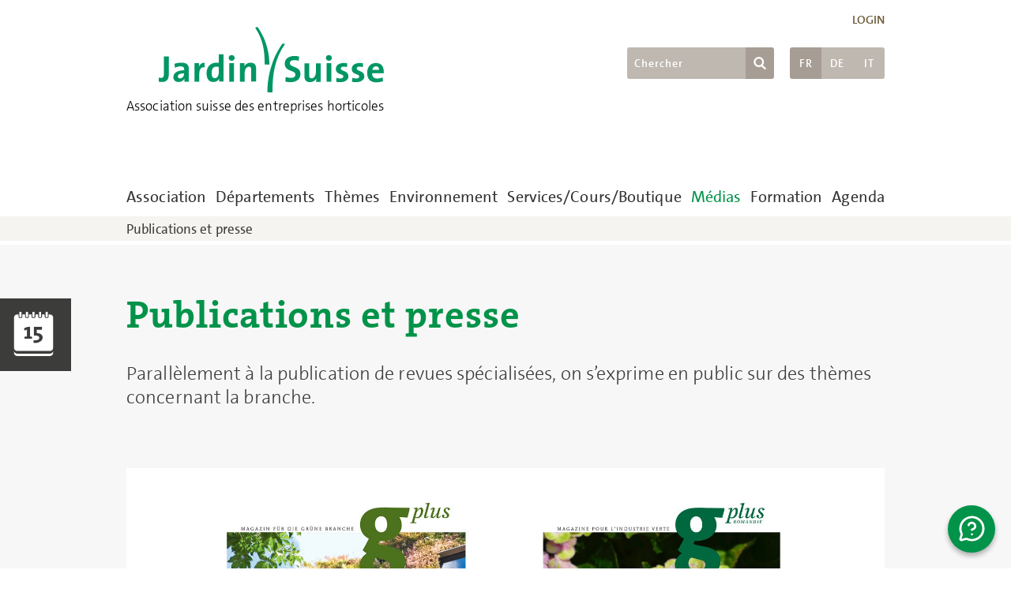

--- FILE ---
content_type: text/html; charset=utf-8
request_url: https://www.jardinsuisse.ch/fr/medien/FR_fachzeitschriften/
body_size: 79353
content:



<!DOCTYPE html>
<!--[if lt IE 7]>      <html class="no-js lt-ie9 lt-ie8 lt-ie7"> <![endif]-->
<!--[if IE 7]>         <html class="no-js lt-ie9 lt-ie8"> <![endif]-->
<!--[if IE 8]>         <html class="no-js lt-ie9"> <![endif]-->
<!--[if gt IE 8]><!--> <html class="no-js" lang="fr"> <!--<![endif]-->
<head>
    <!-- Google Tag Manager -->
    <script>(function(w,d,s,l,i){w[l]=w[l]||[];w[l].push({'gtm.start':
    new Date().getTime(),event:'gtm.js'});var f=d.getElementsByTagName(s)[0],
    j=d.createElement(s),dl=l!='dataLayer'?'&l='+l:'';j.async=true;j.src=
    'https://www.googletagmanager.com/gtm.js?id='+i+dl;f.parentNode.insertBefore(j,f);
    })(window,document,'script','dataLayer','GTM-NR4TMQT');</script>
    <!-- End Google Tag Manager -->
    <meta charset="utf-8" />
    <meta http-equiv="X-UA-Compatible" content="IE=edge" />
    <title>Publications et presse</title>
    <meta name="description" content="" />
    <meta name="viewport" content="width=device-width, initial-scale=1.0, maximum-scale=1.0, user-scalable=no" />
    

    <link rel="shortcut icon" href="/static/img/favicon.ico"/>
    <link rel="stylesheet" href="/static/compressor_cache/css/1a398caee7ab.css" type="text/css" />
    
    <script src="https://www.google.com/recaptcha/api.js" async defer></script>
</head>

<body class="">
<!-- Google Tag Manager (noscript) -->
<noscript><iframe src="https://www.googletagmanager.com/ns.html?id=GTM-NR4TMQT"
height="0" width="0" style="display:none;visibility:hidden"></iframe></noscript>
<!-- End Google Tag Manager (noscript) -->



    


<div class="mobile-search">
    <form action="/fr/search">
        <a href="#" class="close-mobile-search">
            <img src="/static/img/svg/close.svg">
        </a>
        
        <input type="text" name="term" placeholder="Saisir un critère de recherche.">
    </form>
</div>
<div class="header-snippet container">
    <div class="row">
        <div class="sandwich-button col">
            <div class="sandwich"></div>
        </div>
        <div class="logo-container col">
            <a href="https://www.jardinsuisse.ch/fr">
                
                    <img src="/static/img/svg/logo-green.svg" class="logo fr"/>
                    <p class="slogan">Association suisse des entreprises horticoles</p>
                
                
                
            </a>
        </div>
        <div class="search-login-languages-container col hidden-xs">
            <div class="links">
                
                    
                    <a href="https://jardinsuisse.ch/fr/login/">Login</a>
                
            </div>
            <div class="controls">
                <div class="language-switching">
                    
                    
                    

                    <a href="https://jardinsuisse.ch/fr/medien/FR_fachzeitschriften/" class="active">FR</a>
                    <a href="https://jardinsuisse.ch/de/medien/fachzeitschriften/" >DE</a>
                    <a href="https://jardinsuisse.ch/it/medien/IT_fachzeitschriften/" >IT</a>
                </div>
                <form class="search" action="/fr/search" method="GET">
                    <button>
                        <img src="/static/img/svg/lupe_w.svg">
                    </button>
                    <input id="searchTermHeader" type="text" name="term" placeholder="Chercher">
                </form>
            </div>
        </div>
        <div class="search-mobile-container visible-xs">
            <a href="#" class="open-mobile-search">
                <img src="/static/img/svg/lupe_b.svg" class="search-mobile">
            </a>
        </div>
    </div>
</div>

    


<div class="container hidden-sm hidden-xs">
    <ul class="main-navigation-block">
        
            <li class="">
                <a href="#" data-item="144">Association</a>
            </li>
        
            <li class="">
                <a href="#" data-item="297">Départements</a>
            </li>
        
            <li class="">
                <a href="#" data-item="111">Thèmes</a>
            </li>
        
            <li class="">
                <a href="#" data-item="214">Environnement</a>
            </li>
        
            <li class="">
                <a href="#" data-item="228">Services/Cours/Boutique</a>
            </li>
        
            <li class="main-category-active">
                <a href="#" data-item="358">Médias</a>
            </li>
        
            <li class="">
                <a href="#" data-item="2840">Formation</a>
            </li>
        
        <li class="">
            
            <a href="/fr/agenda">Agenda</a>
        </li>
    </ul>
</div>

<div class="main-navigation-deploy-block">
    <div class="main-navigation-arrow"></div>
    <div class="container">
        
            <div class="main-navigation-pane" data-item="144">
                <div class="main-navigation-flex-columns">
                    
                        
                            <div class="main-navigation-flex-item">
                                <h3>
                                    
                                        <a href="https://jardinsuisse.ch/fr/verband/uber-uns/">Portrait</a>
                                    
                                </h3>
                                <p>Tout sur les missions et les structures de l’association.</p>
                                
                                    <ul class="main-navigation-list-2-levels">
                                        
                                            
                                            <li>
                                                <a href="https://jardinsuisse.ch/fr/verband/uber-uns/aufgaben/">Activité principale</a>
                                            </li>
                                        
                                            
                                            <li>
                                                <a href="https://jardinsuisse.ch/fr/verband/uber-uns/zentralvorstand/">Comité central</a>
                                            </li>
                                        
                                            
                                            <li>
                                                <a href="https://jardinsuisse.ch/fr/verband/uber-uns/jardin-politique/">Jardin Politique</a>
                                            </li>
                                        
                                            
                                            <li>
                                                <a href="https://jardinsuisse.ch/fr/verband/uber-uns/die-grune-branche/">La branche verte</a>
                                            </li>
                                        
                                            
                                            <li>
                                                <a href="https://jardinsuisse.ch/fr/verband/uber-uns/kampagne-hwz/">La vision du futur</a>
                                            </li>
                                        
                                            
                                                </ul>
                                                <ul class="main-navigation-list-2-levels">
                                            
                                            <li>
                                                <a href="https://jardinsuisse.ch/fr/verband/uber-uns/branchenleitbild/">Modèle associatif</a>
                                            </li>
                                        
                                            
                                            <li>
                                                <a href="https://jardinsuisse.ch/fr/verband/uber-uns/unsere-mitglieder/">Nos membres</a>
                                            </li>
                                        
                                            
                                            <li>
                                                <a href="https://jardinsuisse.ch/fr/verband/uber-uns/geschaftsstelle/">Secrétariat central</a>
                                            </li>
                                        
                                            
                                            <li>
                                                <a href="https://jardinsuisse.ch/fr/verband/uber-uns/regionalsektionen/">Sections régionales</a>
                                            </li>
                                        
                                            
                                            <li>
                                                <a href="https://jardinsuisse.ch/fr/verband/uber-uns/statuen-und-beilagen/">Statuts et annexes</a>
                                            </li>
                                        
                                        </ul>
                                
                            </div>
                        
                            <div class="main-navigation-flex-item">
                                <h3>
                                    
                                        <a href="https://jardinsuisse.ch/fr/verband/mitgliedschaft/">Vos avantages</a>
                                    
                                </h3>
                                <p></p>
                                
                                    <ul class="main-navigation-list-2-levels">
                                        
                                            
                                            <li>
                                                <a href="https://jardinsuisse.ch/fr/verband/mitgliedschaft/Mitglied-werden/">Devenir membre</a>
                                            </li>
                                        
                                            
                                                </ul>
                                                <ul class="main-navigation-list-2-levels">
                                            
                                            <li>
                                                <a href="https://jardinsuisse.ch/fr/verband/mitgliedschaft/ihre-vorteile/">Vos avantages</a>
                                            </li>
                                        
                                        </ul>
                                
                            </div>
                        
                        
                    
                </div>
            </div>
        
            <div class="main-navigation-pane" data-item="297">
                <div class="main-navigation-flex-columns">
                    
                        <div class="main-navigation-flex-item">
                            <h3>Départements</h3>
                            <ul class="main-navigation-list-1-level">
                                
                                    <li>
                                        <h4>
                                            <a href="https://jardinsuisse.ch/fr/fachbereiche/detailhandel/">Commerce de détail horticole</a>
                                        </h4>
                                    </li>
                                
                                    <li>
                                        <h4>
                                            <a href="https://jardinsuisse.ch/fr/fachbereiche/galabau/">Paysagisme</a>
                                        </h4>
                                    </li>
                                
                                    <li>
                                        <h4>
                                            <a href="https://jardinsuisse.ch/fr/fachbereiche/produktion-baumschule/">Pépinières / Producteurs plantes vivaces</a>
                                        </h4>
                                    </li>
                                
                                    <li>
                                        <h4>
                                            <a href="https://jardinsuisse.ch/fr/fachbereiche/produktion-zierpflanzen/">Production horticole</a>
                                        </h4>
                                    </li>
                                
                            </ul>
                        </div>
                        
                    
                </div>
            </div>
        
            <div class="main-navigation-pane" data-item="111">
                <div class="main-navigation-flex-columns">
                    
                        
                            <div class="main-navigation-flex-item">
                                <h3>
                                    
                                        <a href="https://jardinsuisse.ch/fr/themenFR/unsere-themen/">Nos thèmes</a>
                                    
                                </h3>
                                <p>L’association s’occupe de toute une série de préoccupations relatives à la branche verte qui ne peuvent être directement assignées à un département professionnel.</p>
                                
                                    <ul class="main-navigation-list-2-levels">
                                        
                                            
                                            <li>
                                                <a href="https://jardinsuisse.ch/fr/themenFR/unsere-themen/gagnez-un-jardin-pour-votre-creche/">Action Crèche Verte</a>
                                            </li>
                                        
                                            
                                            <li>
                                                <a href="https://jardinsuisse.ch/fr/themenFR/unsere-themen/sozialpartnerschaftgav_f/">CCT</a>
                                            </li>
                                        
                                            
                                            <li>
                                                <a href="https://jardinsuisse.ch/fr/themenFR/unsere-themen/chiffres-cles-du-secteur-vert/">Chiffres clés du secteur vert</a>
                                            </li>
                                        
                                            
                                            <li>
                                                <a href="https://jardinsuisse.ch/fr/themenFR/unsere-themen/giardina/">Giardina</a>
                                            </li>
                                        
                                            
                                            <li>
                                                <a href="https://jardinsuisse.ch/fr/themenFR/unsere-themen/initiatives-sur-leau-potable-et-sur-les-pesticides/">Initiatives sur l’eau potable et sur les pesticides</a>
                                            </li>
                                        
                                            
                                            <li>
                                                <a href="https://jardinsuisse.ch/fr/themenFR/unsere-themen/journee-erfa-securite-au-travail/">Journée Erfa - Sécurité au travail</a>
                                            </li>
                                        
                                            
                                            <li>
                                                <a href="https://jardinsuisse.ch/fr/themenFR/unsere-themen/gesetze-und-verordnungen/">Lois et ordonnances</a>
                                            </li>
                                        
                                            
                                                </ul>
                                                <ul class="main-navigation-list-2-levels">
                                            
                                            <li>
                                                <a href="https://jardinsuisse.ch/fr/themenFR/unsere-themen/nouvelle-loi-sur-la-protection-des-donnees/">Nouvelle loi sur la protection des données</a>
                                            </li>
                                        
                                            
                                            <li>
                                                <a href="https://jardinsuisse.ch/fr/themenFR/unsere-themen/obligation-de-notification-des-emplois/">Obligation de notification des emplois</a>
                                            </li>
                                        
                                            
                                            <li>
                                                <a href="https://jardinsuisse.ch/fr/themenFR/unsere-themen/permis-de-traiter-en-horticulture/">Permis pour l’utilisation de produits phytosanitaires</a>
                                            </li>
                                        
                                            
                                            <li>
                                                <a href="https://jardinsuisse.ch/fr/themenFR/unsere-themen/schweizer-pflanzen/">Plantes suisses</a>
                                            </li>
                                        
                                            
                                            <li>
                                                <a href="https://jardinsuisse.ch/fr/themenFR/unsere-themen/arbeitssicherheit/">Sécurité au travail et protection de la santé</a>
                                            </li>
                                        
                                            
                                            <li>
                                                <a href="https://jardinsuisse.ch/fr/themenFR/unsere-themen/swiss-garantie/">Suisse Garantie</a>
                                            </li>
                                        
                                            
                                            <li>
                                                <a href="https://jardinsuisse.ch/fr/themenFR/unsere-themen/swissgap/">SwissGAP</a>
                                            </li>
                                        
                                        </ul>
                                
                            </div>
                        
                        
                    
                </div>
            </div>
        
            <div class="main-navigation-pane" data-item="214">
                <div class="main-navigation-flex-columns">
                    
                        
                            <div class="main-navigation-flex-item">
                                <h3>
                                    
                                        <a href="https://jardinsuisse.ch/fr/umwelt/umweltschutz/">Environnement</a>
                                    
                                </h3>
                                <p>L&#39;office de coordination contribue à une gestion responsable de l&#39;environnement.</p>
                                
                                    <ul class="main-navigation-list-2-levels">
                                        
                                            
                                            <li>
                                                <a href="https://jardinsuisse.ch/fr/umwelt/umweltschutz/biodiversitat/">Biodiversité</a>
                                            </li>
                                        
                                            
                                            <li>
                                                <a href="https://jardinsuisse.ch/fr/umwelt/umweltschutz/lordonnance-sur-la-dissemination-dans-lenvironnement/">Néophytes envahissantes | l&#39;Ordonnance sur la dissémination dans l&#39;environnement</a>
                                            </li>
                                        
                                            
                                            <li>
                                                <a href="https://jardinsuisse.ch/fr/umwelt/umweltschutz/frquarantaneorganismen/">Organismes nuisibles</a>
                                            </li>
                                        
                                            
                                            <li>
                                                <a href="https://jardinsuisse.ch/fr/umwelt/umweltschutz/Passeport_phytosanitaire/">Passeport phytosanitaire</a>
                                            </li>
                                        
                                            
                                            <li>
                                                <a href="https://jardinsuisse.ch/fr/umwelt/umweltschutz/produits-chimiques/">Produits chimiques</a>
                                            </li>
                                        
                                            
                                            <li>
                                                <a href="https://jardinsuisse.ch/fr/umwelt/umweltschutz/protection-des-eaux/">Protection des eaux</a>
                                            </li>
                                        
                                            
                                                </ul>
                                                <ul class="main-navigation-list-2-levels">
                                            
                                            <li>
                                                <a href="https://jardinsuisse.ch/fr/umwelt/umweltschutz/protection-des-sols/">Protection des sols</a>
                                            </li>
                                        
                                            
                                            <li>
                                                <a href="https://jardinsuisse.ch/fr/umwelt/umweltschutz/pflanzenschutz/">Protection phytosanitaire</a>
                                            </li>
                                        
                                            
                                            <li>
                                                <a href="https://jardinsuisse.ch/fr/umwelt/umweltschutz/co2-abgabe/">Recyclage des matières plastiques</a>
                                            </li>
                                        
                                            
                                            <li>
                                                <a href="https://jardinsuisse.ch/fr/umwelt/umweltschutz/reduction-de-l-utilisation-de-tourbe/">Réduction de l&#39; utilisation de tourbe</a>
                                            </li>
                                        
                                            
                                            <li>
                                                <a href="https://jardinsuisse.ch/fr/umwelt/umweltschutz/CO2FR/">Solution de groupe CO2 et stratégie énergétique</a>
                                            </li>
                                        
                                        </ul>
                                
                            </div>
                        
                        
                    
                </div>
            </div>
        
            <div class="main-navigation-pane" data-item="228">
                <div class="main-navigation-flex-columns">
                    
                        
                            <div class="main-navigation-flex-item">
                                <h3>
                                    
                                        <a href="https://jardinsuisse.ch/fr/service/dienstleistungen/">Prestations</a>
                                    
                                </h3>
                                <p>L’association assiste ses membres à l’aide d’une large palette de prestations.</p>
                                
                                    <ul class="main-navigation-list-2-levels">
                                        
                                            
                                            <li>
                                                <a href="https://jardinsuisse.ch/fr/service/dienstleistungen/KGV/">Assurance perte de gain en cas de maladie</a>
                                            </li>
                                        
                                            
                                            <li>
                                                <a href="https://jardinsuisse.ch/fr/service/dienstleistungen/stellenborse/">Bourse de l&#39;emploi</a>
                                            </li>
                                        
                                            
                                            <li>
                                                <a href="https://jardinsuisse.ch/fr/service/dienstleistungen/fr_pflanzanleitungch-anleitungen-mit-firmen-logo/">Conseil-plantation.ch –            Fiches-conseil avec le logo de votre entreprise</a>
                                            </li>
                                        
                                            
                                            <li>
                                                <a href="https://jardinsuisse.ch/fr/service/dienstleistungen/beratungen-arbeitsrecht/">Conseils au droit du travail</a>
                                            </li>
                                        
                                            
                                            <li>
                                                <a href="https://jardinsuisse.ch/fr/service/dienstleistungen/conseils-gestion-dentreprise/">Conseils gestion d&#39;entreprise</a>
                                            </li>
                                        
                                            
                                            <li>
                                                <a href="https://jardinsuisse.ch/fr/service/dienstleistungen/pflanzenschutz-fachbewilligung/">Examen pour l’obtention du permis de traiter en horticulture</a>
                                            </li>
                                        
                                            
                                            <li>
                                                <a href="https://jardinsuisse.ch/fr/service/dienstleistungen/expertises/">Expertises</a>
                                            </li>
                                        
                                            
                                                </ul>
                                                <ul class="main-navigation-list-2-levels">
                                            
                                            <li>
                                                <a href="https://jardinsuisse.ch/fr/service/dienstleistungen/artikelstamm/">Fichier d’articles pour plantes ligneuses et plantes vivaces</a>
                                            </li>
                                        
                                            
                                            <li>
                                                <a href="https://jardinsuisse.ch/fr/service/dienstleistungen/informations-divers/">Informations diverses</a>
                                            </li>
                                        
                                            
                                            <li>
                                                <a href="https://jardinsuisse.ch/fr/service/dienstleistungen/la/">Laboratoire d&#39;analyse des sols</a>
                                            </li>
                                        
                                            
                                            <li>
                                                <a href="https://jardinsuisse.ch/fr/service/dienstleistungen/links/">Liens JardinSuisse</a>
                                            </li>
                                        
                                            
                                            <li>
                                                <a href="https://jardinsuisse.ch/fr/service/dienstleistungen/liens-partenaires/">Liens partenaires et affiliations</a>
                                            </li>
                                        
                                            
                                            <li>
                                                <a href="https://jardinsuisse.ch/fr/service/dienstleistungen/offres-speciales/">Offres spéciales</a>
                                            </li>
                                        
                                            
                                            <li>
                                                <a href="https://jardinsuisse.ch/fr/service/dienstleistungen/postcard-creator/">PostCard Creator Business</a>
                                            </li>
                                        
                                        </ul>
                                
                            </div>
                        
                            <div class="main-navigation-flex-item">
                                <h3>
                                    
                                        <a href="https://jardinsuisse.ch/fr/service/tagungen-kursangebote/">Cours</a>
                                    
                                </h3>
                                <p>Vous trouverez ici tous les cours proposés</p>
                                
                            </div>
                        
                            <div class="main-navigation-flex-item">
                                <h3>
                                    
                                        <a href="https://jardinsuisse.abacuscity.ch/fr/home" target="_blank">BOUTIQUE</a>
                                    
                                </h3>
                                <p>Venez visiter notre boutique en ligne!</p>
                                
                                    <ul class="main-navigation-list-2-levels">
                                        
                                        </ul>
                                
                            </div>
                        
                        
                    
                </div>
            </div>
        
            <div class="main-navigation-pane" data-item="358">
                <div class="main-navigation-flex-columns">
                    
                        <div class="main-navigation-flex-item">
                            <h3>Médias</h3>
                            <ul class="main-navigation-list-1-level">
                                
                                    <li>
                                        <h4>
                                            <a href="https://jardinsuisse.ch/fr/medien/FR_fachzeitschriften/">Publications et presse</a>
                                        </h4>
                                    </li>
                                
                            </ul>
                        </div>
                        
                    
                </div>
            </div>
        
            <div class="main-navigation-pane" data-item="2840">
                <div class="main-navigation-flex-columns">
                    
                        <div class="main-navigation-flex-item">
                            <h3>Formation</h3>
                            <ul class="main-navigation-list-1-level">
                                
                                    <li>
                                        <h4>
                                            <a href="https://jardinsuisse.ch/fr/formation/formation/">Informations sur la formation professionnelle</a>
                                        </h4>
                                    </li>
                                
                            </ul>
                        </div>
                        
                    
                </div>
            </div>
        
    </div>
</div>

<div class="main-navigation-deploy-mobile hidden-md hidden-lg">
    <div class="main-navigation-scrollview">
        <div class="main-navigation-deploy-mobile-content">
            
                
                    <div class="menu-type-2">
                        <div class="closable">
                            <a href="#" data-page="144">
                                <img src="/static/img/svg/pfeil_ru.svg" class="closable-arrow"/>
                                Association
                            </a>
                        </div>
                        
                            <div class="level-1" data-parent="144">
                                
                                    <a href="https://jardinsuisse.ch/fr/verband/uber-uns/">Portrait</a>
                                
                            </div>
                            
                                
                                    <div class="level-2" data-parent="144">
                                        <a href="https://jardinsuisse.ch/fr/verband/uber-uns/aufgaben/">Activité principale</a>
                                    </div>
                                
                                    <div class="level-2" data-parent="144">
                                        <a href="https://jardinsuisse.ch/fr/verband/uber-uns/zentralvorstand/">Comité central</a>
                                    </div>
                                
                                    <div class="level-2" data-parent="144">
                                        <a href="https://jardinsuisse.ch/fr/verband/uber-uns/jardin-politique/">Jardin Politique</a>
                                    </div>
                                
                                    <div class="level-2" data-parent="144">
                                        <a href="https://jardinsuisse.ch/fr/verband/uber-uns/die-grune-branche/">La branche verte</a>
                                    </div>
                                
                                    <div class="level-2" data-parent="144">
                                        <a href="https://jardinsuisse.ch/fr/verband/uber-uns/kampagne-hwz/">La vision du futur</a>
                                    </div>
                                
                                    <div class="level-2" data-parent="144">
                                        <a href="https://jardinsuisse.ch/fr/verband/uber-uns/branchenleitbild/">Modèle associatif</a>
                                    </div>
                                
                                    <div class="level-2" data-parent="144">
                                        <a href="https://jardinsuisse.ch/fr/verband/uber-uns/unsere-mitglieder/">Nos membres</a>
                                    </div>
                                
                                    <div class="level-2" data-parent="144">
                                        <a href="https://jardinsuisse.ch/fr/verband/uber-uns/geschaftsstelle/">Secrétariat central</a>
                                    </div>
                                
                                    <div class="level-2" data-parent="144">
                                        <a href="https://jardinsuisse.ch/fr/verband/uber-uns/regionalsektionen/">Sections régionales</a>
                                    </div>
                                
                                    <div class="level-2" data-parent="144">
                                        <a href="https://jardinsuisse.ch/fr/verband/uber-uns/statuen-und-beilagen/">Statuts et annexes</a>
                                    </div>
                                
                            
                        
                            <div class="level-1" data-parent="144">
                                
                                    <a href="https://jardinsuisse.ch/fr/verband/mitgliedschaft/">Vos avantages</a>
                                
                            </div>
                            
                                
                                    <div class="level-2" data-parent="144">
                                        <a href="https://jardinsuisse.ch/fr/verband/mitgliedschaft/Mitglied-werden/">Devenir membre</a>
                                    </div>
                                
                                    <div class="level-2" data-parent="144">
                                        <a href="https://jardinsuisse.ch/fr/verband/mitgliedschaft/ihre-vorteile/">Vos avantages</a>
                                    </div>
                                
                            
                        
                    </div>
                
            
                
                    <div class="menu-type-1">
                        <div class="closable">
                            <a href="#" data-page="297">
                                <img src="/static/img/svg/pfeil_ru.svg" class="closable-arrow"/>
                                Départements
                            </a>
                        </div>
                        
                            <div class="level-1" data-parent="297">
                                <a href="https://jardinsuisse.ch/fr/fachbereiche/detailhandel/">Commerce de détail horticole</a>
                            </div>
                        
                            <div class="level-1" data-parent="297">
                                <a href="https://jardinsuisse.ch/fr/fachbereiche/galabau/">Paysagisme</a>
                            </div>
                        
                            <div class="level-1" data-parent="297">
                                <a href="https://jardinsuisse.ch/fr/fachbereiche/produktion-baumschule/">Pépinières / Producteurs plantes vivaces</a>
                            </div>
                        
                            <div class="level-1" data-parent="297">
                                <a href="https://jardinsuisse.ch/fr/fachbereiche/produktion-zierpflanzen/">Production horticole</a>
                            </div>
                        
                    </div>
                
            
                
                    <div class="menu-type-2">
                        <div class="closable">
                            <a href="#" data-page="111">
                                <img src="/static/img/svg/pfeil_ru.svg" class="closable-arrow"/>
                                Thèmes
                            </a>
                        </div>
                        
                            <div class="level-1" data-parent="111">
                                
                                    <a href="https://jardinsuisse.ch/fr/themenFR/unsere-themen/">Nos thèmes</a>
                                
                            </div>
                            
                                
                                    <div class="level-2" data-parent="111">
                                        <a href="https://jardinsuisse.ch/fr/themenFR/unsere-themen/gagnez-un-jardin-pour-votre-creche/">Action Crèche Verte</a>
                                    </div>
                                
                                    <div class="level-2" data-parent="111">
                                        <a href="https://jardinsuisse.ch/fr/themenFR/unsere-themen/sozialpartnerschaftgav_f/">CCT</a>
                                    </div>
                                
                                    <div class="level-2" data-parent="111">
                                        <a href="https://jardinsuisse.ch/fr/themenFR/unsere-themen/chiffres-cles-du-secteur-vert/">Chiffres clés du secteur vert</a>
                                    </div>
                                
                                    <div class="level-2" data-parent="111">
                                        <a href="https://jardinsuisse.ch/fr/themenFR/unsere-themen/giardina/">Giardina</a>
                                    </div>
                                
                                    <div class="level-2" data-parent="111">
                                        <a href="https://jardinsuisse.ch/fr/themenFR/unsere-themen/initiatives-sur-leau-potable-et-sur-les-pesticides/">Initiatives sur l’eau potable et sur les pesticides</a>
                                    </div>
                                
                                    <div class="level-2" data-parent="111">
                                        <a href="https://jardinsuisse.ch/fr/themenFR/unsere-themen/journee-erfa-securite-au-travail/">Journée Erfa - Sécurité au travail</a>
                                    </div>
                                
                                    <div class="level-2" data-parent="111">
                                        <a href="https://jardinsuisse.ch/fr/themenFR/unsere-themen/gesetze-und-verordnungen/">Lois et ordonnances</a>
                                    </div>
                                
                                    <div class="level-2" data-parent="111">
                                        <a href="https://jardinsuisse.ch/fr/themenFR/unsere-themen/nouvelle-loi-sur-la-protection-des-donnees/">Nouvelle loi sur la protection des données</a>
                                    </div>
                                
                                    <div class="level-2" data-parent="111">
                                        <a href="https://jardinsuisse.ch/fr/themenFR/unsere-themen/obligation-de-notification-des-emplois/">Obligation de notification des emplois</a>
                                    </div>
                                
                                    <div class="level-2" data-parent="111">
                                        <a href="https://jardinsuisse.ch/fr/themenFR/unsere-themen/permis-de-traiter-en-horticulture/">Permis pour l’utilisation de produits phytosanitaires</a>
                                    </div>
                                
                                    <div class="level-2" data-parent="111">
                                        <a href="https://jardinsuisse.ch/fr/themenFR/unsere-themen/schweizer-pflanzen/">Plantes suisses</a>
                                    </div>
                                
                                    <div class="level-2" data-parent="111">
                                        <a href="https://jardinsuisse.ch/fr/themenFR/unsere-themen/arbeitssicherheit/">Sécurité au travail et protection de la santé</a>
                                    </div>
                                
                                    <div class="level-2" data-parent="111">
                                        <a href="https://jardinsuisse.ch/fr/themenFR/unsere-themen/swiss-garantie/">Suisse Garantie</a>
                                    </div>
                                
                                    <div class="level-2" data-parent="111">
                                        <a href="https://jardinsuisse.ch/fr/themenFR/unsere-themen/swissgap/">SwissGAP</a>
                                    </div>
                                
                            
                        
                    </div>
                
            
                
                    <div class="menu-type-2">
                        <div class="closable">
                            <a href="#" data-page="214">
                                <img src="/static/img/svg/pfeil_ru.svg" class="closable-arrow"/>
                                Environnement
                            </a>
                        </div>
                        
                            <div class="level-1" data-parent="214">
                                
                                    <a href="https://jardinsuisse.ch/fr/umwelt/umweltschutz/">Environnement</a>
                                
                            </div>
                            
                                
                                    <div class="level-2" data-parent="214">
                                        <a href="https://jardinsuisse.ch/fr/umwelt/umweltschutz/biodiversitat/">Biodiversité</a>
                                    </div>
                                
                                    <div class="level-2" data-parent="214">
                                        <a href="https://jardinsuisse.ch/fr/umwelt/umweltschutz/lordonnance-sur-la-dissemination-dans-lenvironnement/">Néophytes envahissantes | l&#39;Ordonnance sur la dissémination dans l&#39;environnement</a>
                                    </div>
                                
                                    <div class="level-2" data-parent="214">
                                        <a href="https://jardinsuisse.ch/fr/umwelt/umweltschutz/frquarantaneorganismen/">Organismes nuisibles</a>
                                    </div>
                                
                                    <div class="level-2" data-parent="214">
                                        <a href="https://jardinsuisse.ch/fr/umwelt/umweltschutz/Passeport_phytosanitaire/">Passeport phytosanitaire</a>
                                    </div>
                                
                                    <div class="level-2" data-parent="214">
                                        <a href="https://jardinsuisse.ch/fr/umwelt/umweltschutz/produits-chimiques/">Produits chimiques</a>
                                    </div>
                                
                                    <div class="level-2" data-parent="214">
                                        <a href="https://jardinsuisse.ch/fr/umwelt/umweltschutz/protection-des-eaux/">Protection des eaux</a>
                                    </div>
                                
                                    <div class="level-2" data-parent="214">
                                        <a href="https://jardinsuisse.ch/fr/umwelt/umweltschutz/protection-des-sols/">Protection des sols</a>
                                    </div>
                                
                                    <div class="level-2" data-parent="214">
                                        <a href="https://jardinsuisse.ch/fr/umwelt/umweltschutz/pflanzenschutz/">Protection phytosanitaire</a>
                                    </div>
                                
                                    <div class="level-2" data-parent="214">
                                        <a href="https://jardinsuisse.ch/fr/umwelt/umweltschutz/co2-abgabe/">Recyclage des matières plastiques</a>
                                    </div>
                                
                                    <div class="level-2" data-parent="214">
                                        <a href="https://jardinsuisse.ch/fr/umwelt/umweltschutz/reduction-de-l-utilisation-de-tourbe/">Réduction de l&#39; utilisation de tourbe</a>
                                    </div>
                                
                                    <div class="level-2" data-parent="214">
                                        <a href="https://jardinsuisse.ch/fr/umwelt/umweltschutz/CO2FR/">Solution de groupe CO2 et stratégie énergétique</a>
                                    </div>
                                
                            
                        
                    </div>
                
            
                
                    <div class="menu-type-2">
                        <div class="closable">
                            <a href="#" data-page="228">
                                <img src="/static/img/svg/pfeil_ru.svg" class="closable-arrow"/>
                                Services/Cours/Boutique
                            </a>
                        </div>
                        
                            <div class="level-1" data-parent="228">
                                
                                    <a href="https://jardinsuisse.ch/fr/service/dienstleistungen/">Prestations</a>
                                
                            </div>
                            
                                
                                    <div class="level-2" data-parent="228">
                                        <a href="https://jardinsuisse.ch/fr/service/dienstleistungen/KGV/">Assurance perte de gain en cas de maladie</a>
                                    </div>
                                
                                    <div class="level-2" data-parent="228">
                                        <a href="https://jardinsuisse.ch/fr/service/dienstleistungen/stellenborse/">Bourse de l&#39;emploi</a>
                                    </div>
                                
                                    <div class="level-2" data-parent="228">
                                        <a href="https://jardinsuisse.ch/fr/service/dienstleistungen/fr_pflanzanleitungch-anleitungen-mit-firmen-logo/">Conseil-plantation.ch –            Fiches-conseil avec le logo de votre entreprise</a>
                                    </div>
                                
                                    <div class="level-2" data-parent="228">
                                        <a href="https://jardinsuisse.ch/fr/service/dienstleistungen/beratungen-arbeitsrecht/">Conseils au droit du travail</a>
                                    </div>
                                
                                    <div class="level-2" data-parent="228">
                                        <a href="https://jardinsuisse.ch/fr/service/dienstleistungen/conseils-gestion-dentreprise/">Conseils gestion d&#39;entreprise</a>
                                    </div>
                                
                                    <div class="level-2" data-parent="228">
                                        <a href="https://jardinsuisse.ch/fr/service/dienstleistungen/pflanzenschutz-fachbewilligung/">Examen pour l’obtention du permis de traiter en horticulture</a>
                                    </div>
                                
                                    <div class="level-2" data-parent="228">
                                        <a href="https://jardinsuisse.ch/fr/service/dienstleistungen/expertises/">Expertises</a>
                                    </div>
                                
                                    <div class="level-2" data-parent="228">
                                        <a href="https://jardinsuisse.ch/fr/service/dienstleistungen/artikelstamm/">Fichier d’articles pour plantes ligneuses et plantes vivaces</a>
                                    </div>
                                
                                    <div class="level-2" data-parent="228">
                                        <a href="https://jardinsuisse.ch/fr/service/dienstleistungen/informations-divers/">Informations diverses</a>
                                    </div>
                                
                                    <div class="level-2" data-parent="228">
                                        <a href="https://jardinsuisse.ch/fr/service/dienstleistungen/la/">Laboratoire d&#39;analyse des sols</a>
                                    </div>
                                
                                    <div class="level-2" data-parent="228">
                                        <a href="https://jardinsuisse.ch/fr/service/dienstleistungen/links/">Liens JardinSuisse</a>
                                    </div>
                                
                                    <div class="level-2" data-parent="228">
                                        <a href="https://jardinsuisse.ch/fr/service/dienstleistungen/liens-partenaires/">Liens partenaires et affiliations</a>
                                    </div>
                                
                                    <div class="level-2" data-parent="228">
                                        <a href="https://jardinsuisse.ch/fr/service/dienstleistungen/offres-speciales/">Offres spéciales</a>
                                    </div>
                                
                                    <div class="level-2" data-parent="228">
                                        <a href="https://jardinsuisse.ch/fr/service/dienstleistungen/postcard-creator/">PostCard Creator Business</a>
                                    </div>
                                
                            
                        
                            <div class="level-1" data-parent="228">
                                
                                    <a href="https://jardinsuisse.ch/fr/service/tagungen-kursangebote/">Cours</a>
                                
                            </div>
                            
                        
                            <div class="level-1" data-parent="228">
                                
                                    <a href="https://jardinsuisse.abacuscity.ch/fr/home" target="_blank">BOUTIQUE</a>
                                
                            </div>
                            
                                
                            
                        
                    </div>
                
            
                
                    <div class="menu-type-1">
                        <div class="closable">
                            <a href="#" data-page="358">
                                <img src="/static/img/svg/pfeil_ru.svg" class="closable-arrow"/>
                                Médias
                            </a>
                        </div>
                        
                            <div class="level-1" data-parent="358">
                                <a href="https://jardinsuisse.ch/fr/medien/FR_fachzeitschriften/">Publications et presse</a>
                            </div>
                        
                    </div>
                
            
                
                    <div class="menu-type-1">
                        <div class="closable">
                            <a href="#" data-page="2840">
                                <img src="/static/img/svg/pfeil_ru.svg" class="closable-arrow"/>
                                Formation
                            </a>
                        </div>
                        
                            <div class="level-1" data-parent="2840">
                                <a href="https://jardinsuisse.ch/fr/formation/formation/">Informations sur la formation professionnelle</a>
                            </div>
                        
                    </div>
                
            
            <div class="menu-type-1 bold">
                
                <a href="/fr/agenda">Agenda</a>
            </div>
            
            <div class="menu-type-1 bold">
                
                
                    
                    <a href="https://jardinsuisse.ch/fr/login/">Login</a>
                
            </div>
            <div class="menu-type-1 languages-menu visible-xs">
                <div class="closable">
                    <a href="#" data-page="-1">
                        <img src="/static/img/svg/pfeil_ru.svg" class="closable-arrow"/>
                        
                        Langues
                    </a>
                </div>

                
                
                

                <div class="level-1" data-parent="-1">
                    
                    <a href="https://jardinsuisse.ch/fr/medien/FR_fachzeitschriften/">Français</a>
                </div>
                <div class="level-1" data-parent="-1">
                    
                    <a href="https://jardinsuisse.ch/de/medien/fachzeitschriften/">Allemand</a>
                </div>
                <div class="level-1" data-parent="-1">
                    
                    <a href="https://jardinsuisse.ch/it/medien/IT_fachzeitschriften/">Italien</a>
                </div>
            </div>
        </div>
    </div>
</div>

    <div class="header-spacer"></div>

    

<div class="breadcrumb-block">
    <div class="container">
        <ul>
            
                
            
                
            
                
            
                
                    <li>
                        
                            <span>Médias</span>
                        
                    </li>
                    <li class="separator">&#x203A;</li>
                
            
            <li>Publications et presse</li>
            <li style="break:both"></li>
        </ul>
    </div>
</div>

    <div class="content-page category-page">
        


<div class="btn-agenda-wrap">
    <a href="/fr/agenda">
        <div class="btn-agenda">
            <div class="img">
                <p id="btn-agenda-date"></p>
            </div>
            <p>Agenda</p>
        </div>
    </a>
</div>

        <div class="container">
            <h1 class="heading-block">Publications et presse</h1>
            <p>Parallèlement à la publication de revues spécialisées, on s’exprime en public sur des thèmes concernant la branche.</p>
            <div class="category-page-banner">
                <img alt="gplus" height="960" src="https://d20ymdvnerfzhr.cloudfront.net/images/Bild_u2.2e16d0ba.fill-1880x960.jpg" width="1880">
            </div>
            <hr>
            <div class="row">
                
                    <div class="col-xs-12 col-sm-6 column-float">
                        <h2 class="heading-block">Revues spécialisées et publications</h2>
                        <p>JardinSuisse publie les revues spécialisées g’plus et g&#39;plus Romandie</p>
                        <ul class="category-page-link-list">
                            
                                <li>
                                    <a href="https://jardinsuisse.ch/fr/medien/FR_fachzeitschriften/gplus/horticulture-romande/">Magazines spécialisés</a>
                                </li>
                            
                                <li>
                                    <a href="https://jardinsuisse.ch/fr/medien/FR_fachzeitschriften/gplus/Jahresberichte/">Rapports annuels</a>
                                </li>
                            
                        </ul>
                    </div>
                
                    <div class="col-xs-12 col-sm-6 column-float">
                        <h2 class="heading-block">Presse et relations publiques</h2>
                        <p>JardinSuisse prend régulièrement position en public sur des thèmes spécifiques de la branche.</p>
                        <ul class="category-page-link-list">
                            
                                <li>
                                    <a href="https://jardinsuisse.ch/fr/medien/FR_fachzeitschriften/horticulture-romande/gplus/">Communiqués de presse</a>
                                </li>
                            
                        </ul>
                    </div>
                
            </div>
            
                <div class="row interesting-pages-block">
                    
                    <h2>Cela pourrait vous intéresser.</h2>
                    
                </div>
            
        </div>
    </div>

    


<div class="footer-snippet">
    <div class="container">
        

<div class="footer-flex-navigation">
  
  <div class="footer-navigation-item">
    <h4>
      <a href="https://jardinsuisse.ch/fr/verband/">Association</a>
    </h4>
    <ul class="hidden-xs">
      
      <li class="sub">
        <h5>
          
          <a href="https://jardinsuisse.ch/fr/verband/uber-uns/">Portrait</a>
          
        </h5>
      </li>
      
      
      <li class="subsub">
        <a href="https://jardinsuisse.ch/fr/verband/uber-uns/aufgaben/">Activité principale</a>
      </li>
      
      <li class="subsub">
        <a href="https://jardinsuisse.ch/fr/verband/uber-uns/zentralvorstand/">Comité central</a>
      </li>
      
      <li class="subsub">
        <a href="https://jardinsuisse.ch/fr/verband/uber-uns/jardin-politique/">Jardin Politique</a>
      </li>
      
      <li class="subsub">
        <a href="https://jardinsuisse.ch/fr/verband/uber-uns/die-grune-branche/">La branche verte</a>
      </li>
      
      <li class="subsub">
        <a href="https://jardinsuisse.ch/fr/verband/uber-uns/kampagne-hwz/">La vision du futur</a>
      </li>
      
      <li class="subsub">
        <a href="https://jardinsuisse.ch/fr/verband/uber-uns/branchenleitbild/">Modèle associatif</a>
      </li>
      
      <li class="subsub">
        <a href="https://jardinsuisse.ch/fr/verband/uber-uns/unsere-mitglieder/">Nos membres</a>
      </li>
      
      <li class="subsub">
        <a href="https://jardinsuisse.ch/fr/verband/uber-uns/geschaftsstelle/">Secrétariat central</a>
      </li>
      
      <li class="subsub">
        <a href="https://jardinsuisse.ch/fr/verband/uber-uns/regionalsektionen/">Sections régionales</a>
      </li>
      
      <li class="subsub">
        <a href="https://jardinsuisse.ch/fr/verband/uber-uns/statuen-und-beilagen/">Statuts et annexes</a>
      </li>
      
      
      
      <li class="sub">
        <h5>
          
          <a href="https://jardinsuisse.ch/fr/verband/mitgliedschaft/">Vos avantages</a>
          
        </h5>
      </li>
      
      
      <li class="subsub">
        <a href="https://jardinsuisse.ch/fr/verband/mitgliedschaft/Mitglied-werden/">Devenir membre</a>
      </li>
      
      <li class="subsub">
        <a href="https://jardinsuisse.ch/fr/verband/mitgliedschaft/ihre-vorteile/">Vos avantages</a>
      </li>
      
      
      
    </ul>
  </div>
  
  <div class="footer-navigation-item">
    <h4>
      <a href="https://jardinsuisse.ch/fr/fachbereiche/">Départements</a>
    </h4>
    <ul class="hidden-xs">
      
      <li class="sub">
        <h5>
          
          <a href="https://jardinsuisse.ch/fr/fachbereiche/detailhandel/">Commerce de détail horticole</a>
          
        </h5>
      </li>
      
      
      <li class="sub">
        <h5>
          
          <a href="https://jardinsuisse.ch/fr/fachbereiche/galabau/">Paysagisme</a>
          
        </h5>
      </li>
      
      
      <li class="sub">
        <h5>
          
          <a href="https://jardinsuisse.ch/fr/fachbereiche/produktion-baumschule/">Pépinières / Producteurs plantes vivaces</a>
          
        </h5>
      </li>
      
      
      <li class="sub">
        <h5>
          
          <a href="https://jardinsuisse.ch/fr/fachbereiche/produktion-zierpflanzen/">Production horticole</a>
          
        </h5>
      </li>
      
      
    </ul>
  </div>
  
  <div class="footer-navigation-item">
    <h4>
      <a href="https://jardinsuisse.ch/fr/themenFR/">Thèmes</a>
    </h4>
    <ul class="hidden-xs">
      
      <li class="sub">
        <h5>
          
          <a href="https://jardinsuisse.ch/fr/themenFR/unsere-themen/">Nos thèmes</a>
          
        </h5>
      </li>
      
      
      <li class="subsub">
        <a href="https://jardinsuisse.ch/fr/themenFR/unsere-themen/gagnez-un-jardin-pour-votre-creche/">Action Crèche Verte</a>
      </li>
      
      <li class="subsub">
        <a href="https://jardinsuisse.ch/fr/themenFR/unsere-themen/sozialpartnerschaftgav_f/">CCT</a>
      </li>
      
      <li class="subsub">
        <a href="https://jardinsuisse.ch/fr/themenFR/unsere-themen/chiffres-cles-du-secteur-vert/">Chiffres clés du secteur vert</a>
      </li>
      
      <li class="subsub">
        <a href="https://jardinsuisse.ch/fr/themenFR/unsere-themen/giardina/">Giardina</a>
      </li>
      
      <li class="subsub">
        <a href="https://jardinsuisse.ch/fr/themenFR/unsere-themen/initiatives-sur-leau-potable-et-sur-les-pesticides/">Initiatives sur l’eau potable et sur les pesticides</a>
      </li>
      
      <li class="subsub">
        <a href="https://jardinsuisse.ch/fr/themenFR/unsere-themen/journee-erfa-securite-au-travail/">Journée Erfa - Sécurité au travail</a>
      </li>
      
      <li class="subsub">
        <a href="https://jardinsuisse.ch/fr/themenFR/unsere-themen/gesetze-und-verordnungen/">Lois et ordonnances</a>
      </li>
      
      <li class="subsub">
        <a href="https://jardinsuisse.ch/fr/themenFR/unsere-themen/nouvelle-loi-sur-la-protection-des-donnees/">Nouvelle loi sur la protection des données</a>
      </li>
      
      <li class="subsub">
        <a href="https://jardinsuisse.ch/fr/themenFR/unsere-themen/obligation-de-notification-des-emplois/">Obligation de notification des emplois</a>
      </li>
      
      <li class="subsub">
        <a href="https://jardinsuisse.ch/fr/themenFR/unsere-themen/permis-de-traiter-en-horticulture/">Permis pour l’utilisation de produits phytosanitaires</a>
      </li>
      
      <li class="subsub">
        <a href="https://jardinsuisse.ch/fr/themenFR/unsere-themen/schweizer-pflanzen/">Plantes suisses</a>
      </li>
      
      <li class="subsub">
        <a href="https://jardinsuisse.ch/fr/themenFR/unsere-themen/arbeitssicherheit/">Sécurité au travail et protection de la santé</a>
      </li>
      
      <li class="subsub">
        <a href="https://jardinsuisse.ch/fr/themenFR/unsere-themen/swiss-garantie/">Suisse Garantie</a>
      </li>
      
      <li class="subsub">
        <a href="https://jardinsuisse.ch/fr/themenFR/unsere-themen/swissgap/">SwissGAP</a>
      </li>
      
      
      
    </ul>
  </div>
  
  <div class="footer-navigation-item">
    <h4>
      <a href="https://jardinsuisse.ch/fr/umwelt/">Environnement</a>
    </h4>
    <ul class="hidden-xs">
      
      <li class="sub">
        <h5>
          
          <a href="https://jardinsuisse.ch/fr/umwelt/umweltschutz/">Environnement</a>
          
        </h5>
      </li>
      
      
      <li class="subsub">
        <a href="https://jardinsuisse.ch/fr/umwelt/umweltschutz/biodiversitat/">Biodiversité</a>
      </li>
      
      <li class="subsub">
        <a href="https://jardinsuisse.ch/fr/umwelt/umweltschutz/lordonnance-sur-la-dissemination-dans-lenvironnement/">Néophytes envahissantes | l&#39;Ordonnance sur la dissémination dans l&#39;environnement</a>
      </li>
      
      <li class="subsub">
        <a href="https://jardinsuisse.ch/fr/umwelt/umweltschutz/frquarantaneorganismen/">Organismes nuisibles</a>
      </li>
      
      <li class="subsub">
        <a href="https://jardinsuisse.ch/fr/umwelt/umweltschutz/Passeport_phytosanitaire/">Passeport phytosanitaire</a>
      </li>
      
      <li class="subsub">
        <a href="https://jardinsuisse.ch/fr/umwelt/umweltschutz/produits-chimiques/">Produits chimiques</a>
      </li>
      
      <li class="subsub">
        <a href="https://jardinsuisse.ch/fr/umwelt/umweltschutz/protection-des-eaux/">Protection des eaux</a>
      </li>
      
      <li class="subsub">
        <a href="https://jardinsuisse.ch/fr/umwelt/umweltschutz/protection-des-sols/">Protection des sols</a>
      </li>
      
      <li class="subsub">
        <a href="https://jardinsuisse.ch/fr/umwelt/umweltschutz/pflanzenschutz/">Protection phytosanitaire</a>
      </li>
      
      <li class="subsub">
        <a href="https://jardinsuisse.ch/fr/umwelt/umweltschutz/co2-abgabe/">Recyclage des matières plastiques</a>
      </li>
      
      <li class="subsub">
        <a href="https://jardinsuisse.ch/fr/umwelt/umweltschutz/reduction-de-l-utilisation-de-tourbe/">Réduction de l&#39; utilisation de tourbe</a>
      </li>
      
      <li class="subsub">
        <a href="https://jardinsuisse.ch/fr/umwelt/umweltschutz/CO2FR/">Solution de groupe CO2 et stratégie énergétique</a>
      </li>
      
      
      
    </ul>
  </div>
  
  <div class="footer-navigation-item">
    <h4>
      <a href="https://jardinsuisse.ch/fr/service/">Services/Cours/Boutique</a>
    </h4>
    <ul class="hidden-xs">
      
      <li class="sub">
        <h5>
          
          <a href="https://jardinsuisse.ch/fr/service/dienstleistungen/">Prestations</a>
          
        </h5>
      </li>
      
      
      <li class="subsub">
        <a href="https://jardinsuisse.ch/fr/service/dienstleistungen/KGV/">Assurance perte de gain en cas de maladie</a>
      </li>
      
      <li class="subsub">
        <a href="https://jardinsuisse.ch/fr/service/dienstleistungen/stellenborse/">Bourse de l&#39;emploi</a>
      </li>
      
      <li class="subsub">
        <a href="https://jardinsuisse.ch/fr/service/dienstleistungen/fr_pflanzanleitungch-anleitungen-mit-firmen-logo/">Conseil-plantation.ch –            Fiches-conseil avec le logo de votre entreprise</a>
      </li>
      
      <li class="subsub">
        <a href="https://jardinsuisse.ch/fr/service/dienstleistungen/beratungen-arbeitsrecht/">Conseils au droit du travail</a>
      </li>
      
      <li class="subsub">
        <a href="https://jardinsuisse.ch/fr/service/dienstleistungen/conseils-gestion-dentreprise/">Conseils gestion d&#39;entreprise</a>
      </li>
      
      <li class="subsub">
        <a href="https://jardinsuisse.ch/fr/service/dienstleistungen/pflanzenschutz-fachbewilligung/">Examen pour l’obtention du permis de traiter en horticulture</a>
      </li>
      
      <li class="subsub">
        <a href="https://jardinsuisse.ch/fr/service/dienstleistungen/expertises/">Expertises</a>
      </li>
      
      <li class="subsub">
        <a href="https://jardinsuisse.ch/fr/service/dienstleistungen/artikelstamm/">Fichier d’articles pour plantes ligneuses et plantes vivaces</a>
      </li>
      
      <li class="subsub">
        <a href="https://jardinsuisse.ch/fr/service/dienstleistungen/informations-divers/">Informations diverses</a>
      </li>
      
      <li class="subsub">
        <a href="https://jardinsuisse.ch/fr/service/dienstleistungen/la/">Laboratoire d&#39;analyse des sols</a>
      </li>
      
      <li class="subsub">
        <a href="https://jardinsuisse.ch/fr/service/dienstleistungen/links/">Liens JardinSuisse</a>
      </li>
      
      <li class="subsub">
        <a href="https://jardinsuisse.ch/fr/service/dienstleistungen/liens-partenaires/">Liens partenaires et affiliations</a>
      </li>
      
      <li class="subsub">
        <a href="https://jardinsuisse.ch/fr/service/dienstleistungen/offres-speciales/">Offres spéciales</a>
      </li>
      
      <li class="subsub">
        <a href="https://jardinsuisse.ch/fr/service/dienstleistungen/postcard-creator/">PostCard Creator Business</a>
      </li>
      
      
      
      <li class="sub">
        <h5>
          
          <a href="https://jardinsuisse.ch/fr/service/tagungen-kursangebote/">Cours</a>
          
        </h5>
      </li>
      
      
      <li class="sub">
        <h5>
          
          <a href="https://jardinsuisse.abacuscity.ch/fr/home" target="_blank">BOUTIQUE</a>
          
        </h5>
      </li>
      
      
      
      
    </ul>
  </div>
  
  <div class="footer-navigation-item">
    <h4>
      <a href="https://jardinsuisse.ch/fr/medien/">Médias</a>
    </h4>
    <ul class="hidden-xs">
      
      <li class="sub">
        <h5>
          
          <a href="https://jardinsuisse.ch/fr/medien/FR_fachzeitschriften/">Publications et presse</a>
          
        </h5>
      </li>
      
      
    </ul>
  </div>
  
  <div class="footer-navigation-item">
    <h4>
      <a href="https://jardinsuisse.ch/fr/formation/">Formation</a>
    </h4>
    <ul class="hidden-xs">
      
      <li class="sub">
        <h5>
          
          <a href="https://jardinsuisse.ch/fr/formation/formation/">Informations sur la formation professionnelle</a>
          
        </h5>
      </li>
      
      
    </ul>
  </div>
  
  <div class="footer-navigation-item">
    <h4>
      <a target="_blank" href="https://www.facebook.com/JardinSuisse">Folgen</a>
    </h4>
    <ul>
      <li class="footer-nav-follow">
        <a target="_blank" href="https://www.facebook.com/JardinSuisse">
          <img src="/static/img/svg/F.svg">
        </a>
      </li>
      <li>
        
        <a href="https://jardinsuisse.ch/fr/fr-impressum/">Impressum</a>
      </li>
    </ul>
  </div>
</div>
        <div class="row">
            <!-- <div class="partner-logo-wrapper">
                <div class="ihr-gaertner-logo">
                    <a href="http://xn--ihr-grtner-u5a.ch/" target="_blank">
                        <img src="/static/img/svg/zukunft.svg"/>
                    </a>
                </div>
            </div> -->
            <div class="col-xs-12 col-sm-9 footer-address">
                
                
                    <img src="/static/img/svg/js_logo_mit_claim_fr_weiss_hoch.svg" class="footer-logo"/>
                
                
                <div class="address">
                    <strong>JardinSuisse</strong>
                    <span>Bahnhofstrasse&nbsp;94,&nbsp;5000&nbsp;Aarau, Tel:&nbsp;044&nbsp;388&nbsp;53&nbsp;00,&nbsp; info@jardinsuisse.ch</span>
                </div>
            </div>
        </div>
    </div>
</div>


<script type="text/javascript" src="/static/js/jquery-2.2.0.min.js"></script>
<script type="text/javascript" src="/static/js/jqueryui/1.11.4/jquery-ui.min.js"></script>
<script type="text/javascript" src="/static/js/jquery.selectBoxIt.js"></script>
<script type="text/javascript" src="https://maps.googleapis.com/maps/api/js?v=3.53&key=AIzaSyB-UdxxZuUcAX4JjRqv_yfWNDmBQWeaoZw&language=de&libraries=places,language"></script>
<script type="text/javascript" src="/static/js/markerclusterer.js"></script>
<script type="text/javascript" src="/static/js/jardinsuisse.js"></script>

<div class="modal-backdrop"></div>
<div class="modal-box">
    <div class="alert">
        <div class="modal-title">
            <h2></h2>
            <a href="#" class="modal-close">
                <img src="/static/img/svg/close-gray.svg">
            </a>
        </div>
        <div class="bottom">
            <p class="modal-body"></p>
            
            <a href="https://www.jardinsuisse.ch/fr" class="modal-back-to-home">Retour à la page d'accueil</a>
        </div>
    </div>
</div>
</div>


<button class="fab" id="fab" aria-expanded="false">
  <img src="/static/img/svg/message-circle-question-mark.svg" alt="chatbot" id="fab-icon">
</button>

<div class="popup" id="popup">
  <div class="popup-content">
    <div class="iframe-wrapper">
      <iframe
        id="chatbot-frame"
        allow="microphone"
        src="https://jardinbot-gtdybsakgrcfbzch.switzerlandnorth-01.azurewebsites.net/fr"
        title="Jardin Suisse Chatbot">
      </iframe>
    </div>
  </div>
</div>

<script>
  const vendorOrigin = "https://jardinbot-gtdybsakgrcfbzch.switzerlandnorth-01.azurewebsites.net";
  const iframe = document.getElementById("chatbot-frame");

  if (!iframe) {
    console.error("chatbot-frame not found");
  } else {
    iframe.addEventListener("load", () => {
      iframe.contentWindow.postMessage({ type: "PARENT_READY" }, vendorOrigin);
    });

    window.addEventListener("message", async (evt) => {
      if (evt.origin !== vendorOrigin) return;
      if (evt.data && evt.data.type === "NEED_AUTH_STATE") {
        const res = await fetch("/api/session/status/", { credentials: "include" });
        if (!res.ok) {
          console.warn("session/status failed", res.status);
          iframe.contentWindow.postMessage({ type: "AUTH_STATE", authenticated: false }, vendorOrigin);
          return;
        }
        const { authenticated } = await res.json();
        iframe.contentWindow.postMessage({ type: "AUTH_STATE", authenticated }, vendorOrigin);
      }
    });
  }
</script>

<script>
    const fab = document.getElementById('fab');
    const popup = document.getElementById('popup');

    // click toggles popup as before
    fab.addEventListener('click', (event) => {
        event.stopPropagation();
        popup.classList.toggle('active');
        const isActive = popup.classList.contains('active');
        fab.setAttribute('aria-expanded', isActive ? 'true' : 'false');
    });

    document.addEventListener('click', (event) => {
        const isClickInside = popup.contains(event.target) || fab.contains(event.target);
        if (!isClickInside) {
            popup.classList.remove('active');
            fab.setAttribute('aria-expanded', 'false');
        }
    });

    // After ~2s, smooth zoom the FAB in, then start a wiggle every 20s
    (function setupFabAnimations() {
        const ZOOM_DELAY = 2000; // ms
        const WIGGLE_INTERVAL = 20000; // ms (20 seconds)
        const WIGGLE_DURATION = 600; // ms, should match CSS animation

        let wiggleTimerId = null;

        setTimeout(() => {
            fab.classList.add('zoom-in');

            // start periodic wiggle after zoom in
            function startWiggling() {
                fab.classList.add('wiggle');
                fab.classList.add('zoomed-in');
                fab.classList.remove('zoom-in');
                
                // remove wiggle class after animation completes
                setTimeout(() => {
                    fab.classList.remove('wiggle');
                }, WIGGLE_DURATION);
            }
            
            // first wiggle after initial delay
            wiggleTimerId = setTimeout(() => {
                startWiggling();
                
                // then repeat every 20 seconds
                setInterval(startWiggling, WIGGLE_INTERVAL);
            }, WIGGLE_INTERVAL);
        }, ZOOM_DELAY);
    })();
</script>

</body>
</html>


--- FILE ---
content_type: text/html
request_url: https://jardinbot-gtdybsakgrcfbzch.switzerlandnorth-01.azurewebsites.net/fr
body_size: 604
content:
<!doctype html><html lang=""><head><meta charset="utf-8"><meta http-equiv="X-UA-Compatible" content="IE=edge"><meta name="viewport" content="width=device-width,initial-scale=1"><link rel="icon" href="/favicon.ico"><title>jardin-ai</title><script defer="defer" src="/js/chunk-vendors.21948e47.js"></script><script defer="defer" src="/js/app.be2e80e5.js"></script><link href="/css/app.8b34ea55.css" rel="stylesheet"></head><body><noscript><strong>We're sorry but jardin-ai doesn't work properly without JavaScript enabled. Please enable it to continue.</strong></noscript><div id="app"></div></body></html>

--- FILE ---
content_type: text/css; charset="utf-8"
request_url: https://www.jardinsuisse.ch/static/compressor_cache/css/1a398caee7ab.css
body_size: 91919
content:
/*! normalize.css v3.0.2 | MIT License | git.io/normalize */html{font-family:sans-serif;-ms-text-size-adjust:100%;-webkit-text-size-adjust:100%}body{margin:0}article,aside,details,figcaption,figure,footer,header,hgroup,main,menu,nav,section,summary{display:block}audio,canvas,progress,video{display:inline-block;vertical-align:baseline}audio:not([controls]){display:none;height:0}[hidden],template{display:none}a{background-color:transparent}a:active,a:hover{outline:0}abbr[title]{border-bottom:1px dotted}b,strong{font-weight:bold}dfn{font-style:italic}h1{font-size:2em;margin:0.67em 0}mark{background:#ff0;color:#000}small{font-size:80%}sub,sup{font-size:75%;line-height:0;position:relative;vertical-align:baseline}sup{top:-0.5em}sub{bottom:-0.25em}img{border:0}svg:not(:root){overflow:hidden}figure{margin:1em 40px}hr{-moz-box-sizing:content-box;box-sizing:content-box;height:0}pre{overflow:auto}code,kbd,pre,samp{font-family:monospace,monospace;font-size:1em}button,input,optgroup,select,textarea{color:inherit;font:inherit;margin:0}button{overflow:visible}button,select{text-transform:none}button,html input[type="button"],input[type="reset"],input[type="submit"]{-webkit-appearance:button;cursor:pointer}button[disabled],html input[disabled]{cursor:default}button::-moz-focus-inner,input::-moz-focus-inner{border:0;padding:0}input{line-height:normal}input[type="checkbox"],input[type="radio"]{box-sizing:border-box;padding:0}input[type="number"]::-webkit-inner-spin-button,input[type="number"]::-webkit-outer-spin-button{height:auto}input[type="search"]{-webkit-appearance:textfield;-moz-box-sizing:content-box;-webkit-box-sizing:content-box;box-sizing:content-box}input[type="search"]::-webkit-search-cancel-button,input[type="search"]::-webkit-search-decoration{-webkit-appearance:none}fieldset{border:1px solid #c0c0c0;margin:0 2px;padding:0.35em 0.625em 0.75em}legend{border:0;padding:0}textarea{overflow:auto}optgroup{font-weight:bold}table{border-collapse:collapse;border-spacing:0}td,th{padding:0}.container,.container-fluid{margin-right:auto;margin-left:auto;padding-left:15px;padding-right:15px}@-ms-viewport{width:device-width}.visible-lg,.visible-lg-block,.visible-lg-inline,.visible-lg-inline-block,.visible-md,.visible-md-block,.visible-md-inline,.visible-md-inline-block,.visible-sm,.visible-sm-block,.visible-sm-inline,.visible-sm-inline-block,.visible-xs,.visible-xs-block,.visible-xs-inline,.visible-xs-inline-block{display:none!important}@media (max-width:767px){.visible-xs{display:block!important}table.visible-xs{display:table}tr.visible-xs{display:table-row!important}td.visible-xs,th.visible-xs{display:table-cell!important}.visible-xs-block{display:block!important}.visible-xs-inline{display:inline!important}.visible-xs-inline-block{display:inline-block!important}}@media (min-width:768px) and (max-width:991px){.visible-sm{display:block!important}table.visible-sm{display:table}tr.visible-sm{display:table-row!important}td.visible-sm,th.visible-sm{display:table-cell!important}.visible-sm-block{display:block!important}.visible-sm-inline{display:inline!important}.visible-sm-inline-block{display:inline-block!important}}@media (min-width:992px) and (max-width:1199px){.visible-md{display:block!important}table.visible-md{display:table}tr.visible-md{display:table-row!important}td.visible-md,th.visible-md{display:table-cell!important}.visible-md-block{display:block!important}.visible-md-inline{display:inline!important}.visible-md-inline-block{display:inline-block!important}}@media (min-width:1200px){.visible-lg{display:block!important}table.visible-lg{display:table}tr.visible-lg{display:table-row!important}td.visible-lg,th.visible-lg{display:table-cell!important}.visible-lg-block{display:block!important}.visible-lg-inline{display:inline!important}.visible-lg-inline-block{display:inline-block!important}.hidden-lg{display:none!important}}@media (max-width:767px){.hidden-xs{display:none!important}}@media (min-width:768px) and (max-width:991px){.hidden-sm{display:none!important}}@media (min-width:992px) and (max-width:1199px){.hidden-md{display:none!important}}.visible-print{display:none!important}@media print{.visible-print{display:block!important}table.visible-print{display:table}tr.visible-print{display:table-row!important}td.visible-print,th.visible-print{display:table-cell!important}}.visible-print-block{display:none!important}@media print{.visible-print-block{display:block!important}}.visible-print-inline{display:none!important}@media print{.visible-print-inline{display:inline!important}}.visible-print-inline-block{display:none!important}@media print{.visible-print-inline-block{display:inline-block!important}.hidden-print{display:none!important}}@media (min-width:768px){.container{width:750px}}@media (min-width:992px){.container{width:970px}}@media (min-width:1200px){.container{width:1170px}}.row{margin-left:-15px;margin-right:-15px}.col,.col-lg-1,.col-lg-10,.col-lg-11,.col-lg-12,.col-lg-2,.col-lg-3,.col-lg-4,.col-lg-5,.col-lg-6,.col-lg-7,.col-lg-8,.col-lg-9,.col-md-1,.col-md-10,.col-md-11,.col-md-12,.col-md-2,.col-md-3,.col-md-4,.col-md-5,.col-md-6,.col-md-7,.col-md-8,.col-md-9,.col-sm-1,.col-sm-10,.col-sm-11,.col-sm-12,.col-sm-2,.col-sm-3,.col-sm-4,.col-sm-5,.col-sm-6,.col-sm-7,.col-sm-8,.col-sm-9,.col-xs-1,.col-xs-10,.col-xs-11,.col-xs-12,.col-xs-2,.col-xs-3,.col-xs-4,.col-xs-5,.col-xs-6,.col-xs-7,.col-xs-8,.col-xs-9{position:relative;min-height:1px;padding-left:15px;padding-right:15px}.col,.col-xs-1,.col-xs-10,.col-xs-11,.col-xs-12,.col-xs-2,.col-xs-3,.col-xs-4,.col-xs-5,.col-xs-6,.col-xs-7,.col-xs-8,.col-xs-9{float:left}.col-xs-12{width:100%}.col-xs-11{width:91.66666667%}.col-xs-10{width:83.33333333%}.col-xs-9{width:75%}.col-xs-8{width:66.66666667%}.col-xs-7{width:58.33333333%}.col-xs-6{width:50%}.col-xs-5{width:41.66666667%}.col-xs-4{width:33.33333333%}.col-xs-3{width:25%}.col-xs-2{width:16.66666667%}.col-xs-1{width:8.33333333%}.col-xs-pull-12{right:100%}.col-xs-pull-11{right:91.66666667%}.col-xs-pull-10{right:83.33333333%}.col-xs-pull-9{right:75%}.col-xs-pull-8{right:66.66666667%}.col-xs-pull-7{right:58.33333333%}.col-xs-pull-6{right:50%}.col-xs-pull-5{right:41.66666667%}.col-xs-pull-4{right:33.33333333%}.col-xs-pull-3{right:25%}.col-xs-pull-2{right:16.66666667%}.col-xs-pull-1{right:8.33333333%}.col-xs-pull-0{right:auto}.col-xs-push-12{left:100%}.col-xs-push-11{left:91.66666667%}.col-xs-push-10{left:83.33333333%}.col-xs-push-9{left:75%}.col-xs-push-8{left:66.66666667%}.col-xs-push-7{left:58.33333333%}.col-xs-push-6{left:50%}.col-xs-push-5{left:41.66666667%}.col-xs-push-4{left:33.33333333%}.col-xs-push-3{left:25%}.col-xs-push-2{left:16.66666667%}.col-xs-push-1{left:8.33333333%}.col-xs-push-0{left:auto}.col-xs-offset-12{margin-left:100%}.col-xs-offset-11{margin-left:91.66666667%}.col-xs-offset-10{margin-left:83.33333333%}.col-xs-offset-9{margin-left:75%}.col-xs-offset-8{margin-left:66.66666667%}.col-xs-offset-7{margin-left:58.33333333%}.col-xs-offset-6{margin-left:50%}.col-xs-offset-5{margin-left:41.66666667%}.col-xs-offset-4{margin-left:33.33333333%}.col-xs-offset-3{margin-left:25%}.col-xs-offset-2{margin-left:16.66666667%}.col-xs-offset-1{margin-left:8.33333333%}.col-xs-offset-0{margin-left:0}@media (min-width:768px){.col,.col-sm-1,.col-sm-10,.col-sm-11,.col-sm-12,.col-sm-2,.col-sm-3,.col-sm-4,.col-sm-5,.col-sm-6,.col-sm-7,.col-sm-8,.col-sm-9{float:left}.col-sm-12{width:100%}.col-sm-11{width:91.66666667%}.col-sm-10{width:83.33333333%}.col-sm-9{width:75%}.col-sm-8{width:66.66666667%}.col-sm-7{width:58.33333333%}.col-sm-6{width:50%}.col-sm-5{width:41.66666667%}.col-sm-4{width:33.33333333%}.col-sm-3{width:25%}.col-sm-2{width:16.66666667%}.col-sm-1{width:8.33333333%}.col-sm-pull-12{right:100%}.col-sm-pull-11{right:91.66666667%}.col-sm-pull-10{right:83.33333333%}.col-sm-pull-9{right:75%}.col-sm-pull-8{right:66.66666667%}.col-sm-pull-7{right:58.33333333%}.col-sm-pull-6{right:50%}.col-sm-pull-5{right:41.66666667%}.col-sm-pull-4{right:33.33333333%}.col-sm-pull-3{right:25%}.col-sm-pull-2{right:16.66666667%}.col-sm-pull-1{right:8.33333333%}.col-sm-pull-0{right:auto}.col-sm-push-12{left:100%}.col-sm-push-11{left:91.66666667%}.col-sm-push-10{left:83.33333333%}.col-sm-push-9{left:75%}.col-sm-push-8{left:66.66666667%}.col-sm-push-7{left:58.33333333%}.col-sm-push-6{left:50%}.col-sm-push-5{left:41.66666667%}.col-sm-push-4{left:33.33333333%}.col-sm-push-3{left:25%}.col-sm-push-2{left:16.66666667%}.col-sm-push-1{left:8.33333333%}.col-sm-push-0{left:auto}.col-sm-offset-12{margin-left:100%}.col-sm-offset-11{margin-left:91.66666667%}.col-sm-offset-10{margin-left:83.33333333%}.col-sm-offset-9{margin-left:75%}.col-sm-offset-8{margin-left:66.66666667%}.col-sm-offset-7{margin-left:58.33333333%}.col-sm-offset-6{margin-left:50%}.col-sm-offset-5{margin-left:41.66666667%}.col-sm-offset-4{margin-left:33.33333333%}.col-sm-offset-3{margin-left:25%}.col-sm-offset-2{margin-left:16.66666667%}.col-sm-offset-1{margin-left:8.33333333%}.col-sm-offset-0{margin-left:0}}@media (min-width:992px){.col,.col-md-1,.col-md-10,.col-md-11,.col-md-12,.col-md-2,.col-md-3,.col-md-4,.col-md-5,.col-md-6,.col-md-7,.col-md-8,.col-md-9{float:left}.col-md-12{width:100%}.col-md-11{width:91.66666667%}.col-md-10{width:83.33333333%}.col-md-9{width:75%}.col-md-8{width:66.66666667%}.col-md-7{width:58.33333333%}.col-md-6{width:50%}.col-md-5{width:41.66666667%}.col-md-4{width:33.33333333%}.col-md-3{width:25%}.col-md-2{width:16.66666667%}.col-md-1{width:8.33333333%}.col-md-pull-12{right:100%}.col-md-pull-11{right:91.66666667%}.col-md-pull-10{right:83.33333333%}.col-md-pull-9{right:75%}.col-md-pull-8{right:66.66666667%}.col-md-pull-7{right:58.33333333%}.col-md-pull-6{right:50%}.col-md-pull-5{right:41.66666667%}.col-md-pull-4{right:33.33333333%}.col-md-pull-3{right:25%}.col-md-pull-2{right:16.66666667%}.col-md-pull-1{right:8.33333333%}.col-md-pull-0{right:auto}.col-md-push-12{left:100%}.col-md-push-11{left:91.66666667%}.col-md-push-10{left:83.33333333%}.col-md-push-9{left:75%}.col-md-push-8{left:66.66666667%}.col-md-push-7{left:58.33333333%}.col-md-push-6{left:50%}.col-md-push-5{left:41.66666667%}.col-md-push-4{left:33.33333333%}.col-md-push-3{left:25%}.col-md-push-2{left:16.66666667%}.col-md-push-1{left:8.33333333%}.col-md-push-0{left:auto}.col-md-offset-12{margin-left:100%}.col-md-offset-11{margin-left:91.66666667%}.col-md-offset-10{margin-left:83.33333333%}.col-md-offset-9{margin-left:75%}.col-md-offset-8{margin-left:66.66666667%}.col-md-offset-7{margin-left:58.33333333%}.col-md-offset-6{margin-left:50%}.col-md-offset-5{margin-left:41.66666667%}.col-md-offset-4{margin-left:33.33333333%}.col-md-offset-3{margin-left:25%}.col-md-offset-2{margin-left:16.66666667%}.col-md-offset-1{margin-left:8.33333333%}.col-md-offset-0{margin-left:0}}@media (min-width:1200px){.col,.col-lg-1,.col-lg-10,.col-lg-11,.col-lg-12,.col-lg-2,.col-lg-3,.col-lg-4,.col-lg-5,.col-lg-6,.col-lg-7,.col-lg-8,.col-lg-9{float:left}.col-lg-12{width:100%}.col-lg-11{width:91.66666667%}.col-lg-10{width:83.33333333%}.col-lg-9{width:75%}.col-lg-8{width:66.66666667%}.col-lg-7{width:58.33333333%}.col-lg-6{width:50%}.col-lg-5{width:41.66666667%}.col-lg-4{width:33.33333333%}.col-lg-3{width:25%}.col-lg-2{width:16.66666667%}.col-lg-1{width:8.33333333%}.col-lg-pull-12{right:100%}.col-lg-pull-11{right:91.66666667%}.col-lg-pull-10{right:83.33333333%}.col-lg-pull-9{right:75%}.col-lg-pull-8{right:66.66666667%}.col-lg-pull-7{right:58.33333333%}.col-lg-pull-6{right:50%}.col-lg-pull-5{right:41.66666667%}.col-lg-pull-4{right:33.33333333%}.col-lg-pull-3{right:25%}.col-lg-pull-2{right:16.66666667%}.col-lg-pull-1{right:8.33333333%}.col-lg-pull-0{right:auto}.col-lg-push-12{left:100%}.col-lg-push-11{left:91.66666667%}.col-lg-push-10{left:83.33333333%}.col-lg-push-9{left:75%}.col-lg-push-8{left:66.66666667%}.col-lg-push-7{left:58.33333333%}.col-lg-push-6{left:50%}.col-lg-push-5{left:41.66666667%}.col-lg-push-4{left:33.33333333%}.col-lg-push-3{left:25%}.col-lg-push-2{left:16.66666667%}.col-lg-push-1{left:8.33333333%}.col-lg-push-0{left:auto}.col-lg-offset-12{margin-left:100%}.col-lg-offset-11{margin-left:91.66666667%}.col-lg-offset-10{margin-left:83.33333333%}.col-lg-offset-9{margin-left:75%}.col-lg-offset-8{margin-left:66.66666667%}.col-lg-offset-7{margin-left:58.33333333%}.col-lg-offset-6{margin-left:50%}.col-lg-offset-5{margin-left:41.66666667%}.col-lg-offset-4{margin-left:33.33333333%}.col-lg-offset-3{margin-left:25%}.col-lg-offset-2{margin-left:16.66666667%}.col-lg-offset-1{margin-left:8.33333333%}.col-lg-offset-0{margin-left:0}}.clearfix,.clearfix:after,.clearfix:before,.container-fluid:after,.container-fluid:before,.container:after,.container:before,.row:after,.row:before{content:" ";display:table}.clearfix:after,.container-fluid:after,.container:after,.row:after{clear:both}.center-block{display:block;margin-left:auto;margin-right:auto}.pull-right{float:right!important}.pull-left{float:left!important}*,:after,:before{-webkit-box-sizing:border-box;-moz-box-sizing:border-box;box-sizing:border-box}@charset "UTF-8";.selectboxit-container{position:relative;display:inline-block;vertical-align:top;width:100%}.selectboxit-container *{font:14px Helvetica,Arial;-webkit-touch-callout:none;-webkit-user-select:none;-khtml-user-select:none;-moz-user-select:-moz-none;-ms-user-select:none;-o-user-select:none;user-select:none;outline:none}.selectboxit-container .selectboxit{width:100%;height:51px;cursor:pointer;margin:0;padding:0;overflow:hidden;display:block;position:relative}.selectboxit-container span,.selectboxit-container .selectboxit-options a{line-height:24px;font-size:20px;font-weight:300;font-family:'TheSans',sans-serif;display:block}.selectboxit-container .selectboxit:focus{outline:0}.selectboxit.selectboxit-disabled,.selectboxit-options .selectboxit-disabled{opacity:0.65;filter:alpha(opacity=65);-webkit-box-shadow:none;-moz-box-shadow:none;box-shadow:none;cursor:default}.selectboxit-text{overflow:hidden;text-overflow:ellipsis;line-height:24px;font-size:20px;font-family:'TheSans',sans-serif;font-weight:300;position:absolute;top:50%;transform:translateY(-50%);left:20px;right:50px}.selectboxit .selectboxit-option-icon-container{display:none;margin-left:8px}.selectboxit-container .selectboxit-options{-moz-box-sizing:border-box;box-sizing:border-box;min-width:100%;width:100%;max-height:400px;padding:0;margin:5px 0 0;list-style:none;position:absolute;overflow-x:hidden;overflow-y:auto;cursor:pointer;display:none;z-index:9999999999999;text-align:left;box-shadow:0 0 5px #ccc}.selectboxit-option .selectboxit-option-anchor{padding:0 2px}.selectboxit-option .selectboxit-option-anchor:hover{text-decoration:none}.selectboxit-option,.selectboxit-optgroup-header{margin:0;list-style-type:none}.selectboxit-optgroup-header{font-weight:bold}.selectboxit-optgroup-header:hover{cursor:default}.selectboxit-arrow-container{width:30px;position:absolute;right:0}.selectboxit .selectboxit-arrow-container .selectboxit-arrow{position:absolute;top:22px;right:13px}.selectboxit .selectboxit-arrow-container .selectboxit-arrow.ui-icon{top:30%}.selectboxit-option-icon-container{float:left}.selectboxit-container .selectboxit-option-icon{margin:0;padding:0;vertical-align:middle}.selectboxit-option-icon-url{width:18px;background-size:18px 18px;background-repeat:no-repeat;height:100%;background-position:center;float:left}.selectboxit-rendering{display:inline-block!important;*display:inline!important;zoom:1!important;visibility:visible!important;position:absolute!important;top:-9999px!important;left:-9999px!important}.jqueryui .ui-icon{background-color:inherit}.jqueryui .ui-icon-triangle-1-s{background-position:-64px -16px}.selectboxit-btn{background-color:white;border-radius:3px;margin:0;position:relative}.selectboxit-btn.selectboxit-enabled:hover,.selectboxit-btn.selectboxit-enabled:focus,.selectboxit-btn.selectboxit-enabled:active{background-color:#e6e6e6}.selectboxit-btn.selectboxit-enabled:hover,.selectboxit-btn.selectboxit-enabled:focus{color:#333333;text-decoration:none;background-position:0 -15px}.selectboxit-default-arrow{width:28px;height:12px;background:url('/static/img/svg/arrow_down_light.svg?2f49b922cabf') 100% no-repeat}.selectboxit-list{background-color:#ffffff;border-radius:3px}.selectboxit-list .selectboxit-option-anchor{color:#333333;padding:8px 20px}.selectboxit-list>.selectboxit-focus>.selectboxit-option-anchor{background-color:#ebebeb}.selectboxit-list>.selectboxit-disabled>.selectboxit-option-anchor{color:#999999}#djDebug{display:none!important}@font-face{font-family:'TheSerif';src:url('/static/fonts/TheSerif-HP5Plain.eot?&5c08461f5864#iefix') format('embedded-opentype'),url('/static/fonts/TheSerif-HP5Plain.otf?a1f451830d23') format('opentype'),url('/static/fonts/TheSerif-HP5Plain.woff?e704c48345e7') format('woff'),url('/static/fonts/TheSerif-HP5Plain.ttf?a8ed3119614f') format('truetype'),url('/static/fonts/TheSerif-HP5Plain.svg?2db41f8d165a#TheSerif-HP5Plain') format('svg');font-weight:normal;font-style:normal}@font-face{font-family:'TheSerif';src:url('/static/fonts/TheSerif-HP7Bld.eot?&e6f592ee5f1f#iefix') format('embedded-opentype'),url('/static/fonts/TheSerif-HP7Bld.otf?c023835e1b02') format('opentype'),url('/static/fonts/TheSerif-HP7Bld.woff?470928a2e29d') format('woff'),url('/static/fonts/TheSerif-HP7Bld.ttf?36117f9fa6a8') format('truetype'),url('/static/fonts/TheSerif-HP7Bld.svg?e90efdf26142#TheSerif-HP7Bld') format('svg');font-weight:bold;font-style:normal}@font-face{font-family:'TheSans';font-weight:normal;src:url('/static/fonts/TheSans_B2_500_.eot?5be4741782de') format('embedded-opentype'),url('/static/fonts/TheSans_B2_500_.woff?20901b712fff') format('woff'),url('/static/fonts/TheSans_B2_500_.svg?6016d438df01') format('svg')}@font-face{font-family:'TheSans';font-weight:300;src:url('/static/fonts/TheSans_B2_300_.eot?b3020376b15f') format('embedded-opentype'),url('/static/fonts/TheSans_B2_300_.woff?3ffe742f215f') format('woff'),url('/static/fonts/TheSans_B2_300_.svg?6ee4decd95d0') format('svg')}@font-face{font-family:'TheSans';font-weight:bold;src:url('/static/fonts/TheSans_B2_600_.eot?55ec34ee0654') format('embedded-opentype'),url('/static/fonts/TheSans_B2_600_.woff?939775739f76') format('woff'),url('/static/fonts/TheSans_B2_600_.svg?e9028a3c5496') format('svg')}@font-face{font-family:'TheSans-Bold';src:url('/static/fonts/converted/TheSanBolPla.eot?68b16654489f') format('embedded-opentype'),url('/static/fonts/converted/TheSanBolPla.woff?7cb4c7bb59ba') format('woff'),url('/static/fonts/converted/TheSanBolPla.ttf?930b63321fac') format('truetype'),url('/static/fonts/converted/TheSanBolPla.svg?5fc77c6bd4aa') format('svg');font-weight:bold;font-style:normal}html{font-size:16px;line-height:25px;letter-spacing:0.1px}body{color:#3c3c3b;font-family:'TheSans',sans-serif;font-weight:normal}h1,h2,h3,h4,h5,h6{font-family:'TheSerif',serif;letter-spacing:1px}h2{letter-spacing:0.75px}hr{border-style:solid;border-width:0;border-image:url('/static/img/border_9scale_type1.png?b633b13aed83') 1 2 repeat;border-top-width:1px}p,.p{margin:12px 0}p:empty{margin:0;height:0}select::-ms-expand{display:none}textarea:focus,select:focus,input:focus,a:focus,button:focus{outline:none}textarea:focus::-webkit-input-placeholder,select:focus::-webkit-input-placeholder,input:focus::-webkit-input-placeholder,a:focus::-webkit-input-placeholder,button:focus::-webkit-input-placeholder{color:transparent}textarea:focus:-moz-placeholder,select:focus:-moz-placeholder,input:focus:-moz-placeholder,a:focus:-moz-placeholder,button:focus:-moz-placeholder{color:transparent}textarea:focus::-moz-placeholder,select:focus::-moz-placeholder,input:focus::-moz-placeholder,a:focus::-moz-placeholder,button:focus::-moz-placeholder{color:transparent}textarea:focus:-ms-input-placeholder,select:focus:-ms-input-placeholder,input:focus:-ms-input-placeholder,a:focus:-ms-input-placeholder,button:focus:-ms-input-placeholder{color:transparent}input[type='text'],input[type='password'],textarea{background:#fff;border:none;padding:15px;resize:none}input[type='checkbox'],input[type='radio']{cursor:pointer;position:absolute;top:0;left:0;opacity:0!important;outline:0;z-index:3;width:28px;height:28px}input[type='checkbox'] + label,input[type='radio'] + label{-webkit-touch-callout:none;-webkit-user-select:none;-khtml-user-select:none;-moz-user-select:none;-ms-user-select:none;user-select:none;cursor:pointer;display:block;padding:0 0 0 40px;line-height:28px;font-size:20px;font-weight:300;color:#939597}input[type='checkbox'] + label:before,input[type='radio'] + label:before{content:'';display:block;width:28px;height:28px;margin-right:10px;background-color:white;position:absolute;left:0;top:0}input[type='checkbox']:checked + label:before,input[type='radio']:checked + label:before{background-image:url('/static/img/svg/checkbox-jardin-checked.svg?33fc2e3a67eb')}.checkbox{margin-top:16px;margin-bottom:16px;position:relative;display:block;vertical-align:baseline}a.selectboxit-option-anchor{text-decoration:none!important}@media (max-width:767px){a.selectboxit-option-anchor{font-size:15px!important}}@media (max-width:767px){.selectboxit-container span{font-size:14px!important}}li.selectboxit-option{margin-left:0px!important}.reset-filters{line-height:26px;font-size:18px;padding-top:10px;text-decoration:underline;margin-bottom:17px;color:#019349}.standard-form h3{font-family:'TheSans',sans-serif;line-height:24px;font-size:20px;font-weight:300;margin-top:50px;margin-bottom:15px}.standard-form textarea{width:100%;line-height:27px;font-size:19px;font-weight:300}.standard-form .validation-message{background:#a00;color:#fff;margin:20px 0;padding:10px 20px;display:none}.standard-form input[type='password'],.standard-form input[type='text']{font-family:'TheSans',sans-serif;line-height:27px;font-size:19px;font-weight:300;margin:10px 0;display:block;width:100%;padding:12px 15px}.standard-form input[type='password'].dirty,.standard-form input[type='text'].dirty{border:1px solid #a00}.standard-form input[type='password']:focus::-webkit-input-placeholder,.standard-form input[type='text']:focus::-webkit-input-placeholder{color:transparent}.standard-form input[type='password']:focus:-moz-placeholder,.standard-form input[type='text']:focus:-moz-placeholder{color:transparent}.standard-form input[type='password']:focus::-moz-placeholder,.standard-form input[type='text']:focus::-moz-placeholder{color:transparent}.standard-form input[type='password']:focus:-ms-input-placeholder,.standard-form input[type='text']:focus:-ms-input-placeholder{color:transparent}.standard-form input[type='password']::-webkit-input-placeholder,.standard-form input[type='text']::-webkit-input-placeholder{font-family:'TheSans',sans-serif;line-height:27px;font-size:19px;font-weight:300;color:#939597}.standard-form input[type='password']:-moz-placeholder,.standard-form input[type='text']:-moz-placeholder{font-family:'TheSans',sans-serif;line-height:27px;font-size:19px;font-weight:300;color:#939597}.standard-form input[type='password']::-moz-placeholder,.standard-form input[type='text']::-moz-placeholder{font-family:'TheSans',sans-serif;line-height:27px;font-size:19px;font-weight:300;color:#939597}.standard-form input[type='password']:-ms-input-placeholder,.standard-form input[type='text']:-ms-input-placeholder{font-family:'TheSans',sans-serif;line-height:27px;font-size:19px;font-weight:300;color:#939597}.standard-form .button{margin-top:20px;margin-bottom:60px}@media (max-width:767px){input[type='checkbox'] + label,input[type='radio'] + label{padding:3px 0 0 40px;line-height:22px;font-size:14px}.standard-form h3{line-height:20px;font-size:14px}.standard-form textarea{line-height:22px;font-size:14px}.standard-form input[type='password'],.standard-form input[type='text']{line-height:22px;font-size:14px}.standard-form input[type='password'].dirty,.standard-form input[type='text'].dirty{border:1px solid #a00}.standard-form input[type='password']:focus::-webkit-input-placeholder,.standard-form input[type='text']:focus::-webkit-input-placeholder{color:transparent}.standard-form input[type='password']:focus:-moz-placeholder,.standard-form input[type='text']:focus:-moz-placeholder{color:transparent}.standard-form input[type='password']:focus::-moz-placeholder,.standard-form input[type='text']:focus::-moz-placeholder{color:transparent}.standard-form input[type='password']:focus:-ms-input-placeholder,.standard-form input[type='text']:focus:-ms-input-placeholder{color:transparent}.standard-form input[type='password']::-webkit-input-placeholder,.standard-form input[type='text']::-webkit-input-placeholder{line-height:22px;font-size:14px}.standard-form input[type='password']:-moz-placeholder,.standard-form input[type='text']:-moz-placeholder{line-height:22px;font-size:14px}.standard-form input[type='password']::-moz-placeholder,.standard-form input[type='text']::-moz-placeholder{line-height:22px;font-size:14px}.standard-form input[type='password']:-ms-input-placeholder,.standard-form input[type='text']:-ms-input-placeholder{line-height:22px;font-size:14px}}.pac-container{background-color:white}.pac-container .pac-item,.pac-container .pac-item-query,.pac-container .pac-matched{font-family:'TheSans',sans-serif;font-size:14px;color:#3c3c3b}.pac-container .pac-matched{color:#019349}.pac-container .pac-icon{background-size:14px 18px;background-repeat:no-repeat;background-position:center center;background-image:url('/static/img/pin.png?9e4c6fa65e8e')}a,a:link,a:hover,a:active,a:visited{color:#019349;text-decoration:none}select{display:block;background:#fff url('/static/img/svg/arrow_down_light.svg?2f49b922cabf') 95% no-repeat;background-size:28px 12px;border:none;padding:10px;width:100%;border-radius:3px;margin:0;font-size:20px;font-family:'TheSans',sans-serif;font-weight:300;-webkit-box-sizing:border-box;-moz-box-sizing:border-box;box-sizing:border-box;-webkit-appearance:none;-moz-appearance:none}.container{max-width:990px}.fourohfour{margin:200px 0}.heading-block{color:#019349;margin-top:-7px;line-height:48px;font-size:40px}.rich-text{line-height:28px;font-size:20px;font-weight:300;font-family:'TheSans',sans-serif;color:black}h1{line-height:48px;font-size:40px;margin:30px 0}h2{line-height:30px;font-size:25px;margin:17px 0 20px}h5{font-family:'TheSans',sans-serif;line-height:25px;font-size:16px;font-weight:300;margin:5px 0 17px}.button{border:none;text-transform:uppercase;text-decoration:none;display:inline-block;border-radius:5px;font-weight:bold;letter-spacing:2.2px;font-family:'TheSans',sans-serif;font-size:16px;line-height:22px;padding:17px 38px;margin:0 28px 0 0}.button-green{background:#019349;color:#fff}.button-inactive{background-color:#beb8af;color:white!important}.button-gray{background:#ccc;color:white!important}.button-hero{padding:20px 30px}a.button-green{color:#eee}.button-green:hover{background:#01a44f}@media (max-width:767px){.heading-block{margin-top:0;line-height:34px;font-size:28px}.rich-text{line-height:21px;font-size:15px}h1{line-height:34px;font-size:29px}h2{line-height:22px;font-size:18px}h5{line-height:17px;font-size:13px}.button{font-size:14px;padding:10px 21px}}.validate-form .hidden{display:none}.validate-form .invalid{background:#fee!important}.validate-form .invalid-box::before{background:#fee!important}.validate-form .registration-success{display:none}.validate-form .rich-text>p{margin-bottom:40px}.validate-form .no-event{display:none}.validate-form .no-event.invalid{display:block}.swiper-pagination-bullet.swiper-pagination-bullet-active{background:white!important}.swiper-pagination-bullet{width:11px!important;height:11px!important;border-radius:100%;background:transparent!important;border:1px solid white;opacity:1!important}.swiper-container{margin-bottom:30px!important;margin-top:30px!important}.swiper-container .swiper-button-next,.swiper-container .swiper-button-prev{width:28px;height:84px;margin-top:-42px;background-size:28px 84px}.swiper-container .swiper-button-prev{left:34px;background-image:url('/static/img/svg/home-slideshow-prev.svg?1df16dd1043b')}.swiper-container .swiper-button-next{right:34px;background-image:url('/static/img/svg/home-slideshow-next.svg?b816d9676814')}.swiper-container .content-centered img{display:block}@media (max-width:767px){.swiper-container .swiper-button-next,.swiper-container .swiper-button-prev{display:none}}.header-snippet{position:relative;padding-top:10px}.header-snippet .sandwich-button{display:none}.header-snippet .logo-container{width:416px;height:212px}.header-snippet .logo-container .logo{position:absolute;top:24px;width:285px;height:auto}.header-snippet .logo-container .logo.it{left:65px}.header-snippet .logo-container .logo.fr{left:56px}.header-snippet .logo-container .logo.de{left:18px}.header-snippet .logo-container .slogan{position:absolute;top:106px;left:15px;line-height:0.85rem;font-size:17px;text-align:right;color:black;font-weight:lighter}.header-snippet .search-login-languages-container{width:600px;right:0;position:absolute}.header-snippet .search-login-languages-container .btn-members img{position:relative;width:22px;height:22px;top:-4px;left:8px}.header-snippet .sandwich{display:block;width:40px;height:40px;background-image:url('/static/img/svg/sandwich.svg?55fcc891da26')}.header-snippet .mobile-sandwich{margin:25px auto 0 0;width:30px;height:30px}.header-snippet .links{text-align:right}.header-snippet .links a{color:#6d5b38;display:block;padding:3px 0 22px;margin-left:22px;float:right;text-transform:uppercase;font-weight:bold;font-size:15px}.header-snippet .tablet-sandwich{margin-top:52px}.header-snippet .search-mobile-container{position:absolute;right:14px;top:6px}.header-snippet .search-mobile-container .search-mobile{display:block;width:34px;height:34px}.header-snippet .controls{clear:both}.menu-active .header-snippet .sandwich{background-image:url('/static/img/svg/btn-close-mobile-menu.svg?f0fb541b54e6')}@media (max-width:991px){body.menu-active{overflow:hidden!important}body.menu-active .content-page,body.menu-active .footer-snippet{visibility:hidden}body.menu-active .selectboxit-container{pointer-events:none}.header-snippet{position:fixed;width:100%;height:115px;z-index:300;margin-top:0;top:0;background-color:white;transition:margin-top 0.2s linear}.header-snippet .sandwich-button{display:inherit;margin-top:51px;cursor:pointer}.header-snippet .logo-container{width:218px;height:100px;margin-left:30px}.header-snippet .logo-container .slogan{display:none}.header-snippet .logo-container .logo{width:218px;top:27px;left:0}.header-spacer{width:100%;height:115px}}@media (max-width:767px){.header-snippet{height:68px}.header-snippet.search-active{margin-top:60px}.header-snippet .search-mobile-container{margin-top:10px}.header-snippet .sandwich-button{margin-top:3px}.header-snippet .logo-container{width:150px;height:auto;padding:0;margin:0 auto;float:none}.header-snippet .logo-container .logo{position:static;width:150px}.header-spacer{width:100%;height:68px}.header-spacer.home{display:none}}.custom-box-block{background:#fff;border-radius:5px;overflow:hidden}.custom-box-block .padder{padding:0 13px 20px 13px;position:relative;color:#3c3c3b}.custom-box-block .padder .arrow{position:absolute;right:7px;top:50%;height:20px;margin-top:-10px}.custom-box-block .padder .arrow img{display:block;height:20px;width:10px}.custom-box-block .image-wrapper{display:block;height:220px;overflow:hidden;position:relative}.custom-box-block .image-wrapper>img{position:absolute;top:50%;left:50%;-ms-transform:translate(-50%,-50%);-webkit-transform:translate(-50%,-50%);-moz-transform:translate(-50%,-50%);transform:translate(-50%,-50%);width:auto;height:102%}.custom-box-block .hover-effect{border-top-left-radius:5px;border-top-right-radius:5px;transition:opacity 0.2s ease-in-out;position:absolute;background-color:black;opacity:0;left:0;right:0;top:0;bottom:0}.custom-box-block:hover .hover-effect{opacity:0.1}.custom-box-block .button{font-size:14px;font-weight:bold;padding:5px 0 0}.custom-box-block h2{hyphens:auto;line-height:31px;font-size:26px;margin-top:25px;margin-bottom:0;color:black}.custom-box-block .rich-text p{color:black;line-height:25px;font-size:16px;font-weight:300}@media (max-width:991px){.custom-box-block .image-wrapper{height:250px}.custom-box-block .button{font-size:17px}.custom-box-block h2{line-height:37px;font-size:31px}.custom-box-block .rich-text p{line-height:30px;font-size:19px}}@media (max-width:767px){.custom-box-block{height:71px}.custom-box-block .padder{padding:0;margin:0;height:100%}.custom-box-block .padder h2{margin:0;padding-top:5px;padding-left:7px;padding-right:20px;display:block;display:-webkit-box;font-size:16px;line-height:1.1875;-webkit-line-clamp:3;-webkit-box-orient:vertical;overflow:hidden;text-overflow:ellipsis}.custom-box-block .image-wrapper{display:inline-block;width:96px;height:100%;float:left}.custom-box-block .image-wrapper>img{position:static;width:auto;height:100%;-ms-transform:translate(0%,0%);-webkit-transform:translate(0%,0%);-moz-transform:translate(0%,0%);transform:translate(0%,0%)}}.grid-block:last-child{padding-bottom:100px}.main-navigation-block{display:block;overflow:hidden;margin:0;padding:0;text-align:justify;height:52px}.main-navigation-block:after{content:' ';display:inline-block;width:100%;height:0}.main-navigation-block li{list-style:none;display:inline-block}.main-navigation-block li a,.main-navigation-block li a:link,.main-navigation-block li a:visited,.main-navigation-block li a:active{text-decoration:none;display:block;padding:15px 0;text-align:center;font-weight:normal;font-size:20px;color:#333}.main-navigation-block li.main-category-active a,.main-navigation-block li a:hover{color:#019349}.main-navigation-deploy-block{z-index:2;background:#dfdcd7;position:absolute;left:0;width:100%;display:none}.main-navigation-pane{letter-spacing:0.5px}.main-navigation-pane .main-navigation-list-1-level{margin-top:28px;padding:0}.main-navigation-pane .main-navigation-list-1-level li{border:2px solid transparent;border-image:url('/static/img/border_9scale.png?7e8f5e2f5cf7') 2 2 repeat;height:40px;margin-bottom:-2px}.main-navigation-pane .main-navigation-list-1-level li:hover{background-color:rgba(255,255,255,0.3)}.main-navigation-pane .main-navigation-list-1-level h4{margin:6px 11px;font-size:20px}.main-navigation-pane .main-navigation-list-1-level h4 a,.main-navigation-pane .main-navigation-list-1-level h4 a:link,.main-navigation-pane .main-navigation-list-1-level h4 a:visited,.main-navigation-pane .main-navigation-list-1-level h4 a:active{color:inherit;text-decoration:none}.main-navigation-pane .main-navigation-list-2-levels{margin:0;padding:0;width:269px;float:left;margin-left:-10px!important}.main-navigation-pane .main-navigation-list-2-levels li{margin-top:-1px}.main-navigation-pane .main-navigation-list-2-levels li a{display:block;padding-left:10px;padding-right:10px;margin-left:10px;margin-right:10px;border-top:1px solid white;border-bottom:1px solid white}.main-navigation-pane .main-navigation-list-2-levels li a,.main-navigation-pane .main-navigation-list-2-levels li a:link,.main-navigation-pane .main-navigation-list-2-levels li a:visited,.main-navigation-pane .main-navigation-list-2-levels li a:active{hyphens:auto;color:inherit;text-decoration:none;font-size:16px;line-height:1.3;padding:6px 10px}.main-navigation-pane .main-navigation-list-2-levels li a:hover{background-color:rgba(255,255,255,0.3)}.main-navigation-flex-item{overflow:hidden;padding-right:20px;width:40%}.main-navigation-flex-item>ul>li{list-style:none;display:block}.main-navigation-flex-item>h3{margin-top:45px;margin-bottom:0;color:#3c3c3c;font-size:22px}.main-navigation-flex-item>h3 a,.main-navigation-flex-item>h3 a:link,.main-navigation-flex-item>h3 a:visited,.main-navigation-flex-item>h3 a:active{text-decoration:none;color:#3c3c3c}.main-navigation-flex-item>h3 a:hover{color:white}.main-navigation-flex-item>p{width:70%;line-height:22px;font-size:18px;margin-top:9px;margin-bottom:29px;height:45px;overflow:hidden}.main-navigation-flex-item>.main-navigation-teaser{width:243px;float:right;padding-top:47px;padding-bottom:20px}.main-navigation-flex-item>.main-navigation-teaser:after{content:'';display:block;clear:both}.main-navigation-flex-item>.main-navigation-teaser h2{margin-top:21px;margin-bottom:0;line-height:24px;font-size:18px}.main-navigation-flex-item>.main-navigation-teaser p{line-height:25px;font-size:16px;font-weight:300;margin-top:5px;margin-bottom:0}.main-navigation-flex-item>.main-navigation-teaser .image-wrapper{display:block;height:150px;overflow:hidden;position:relative}.main-navigation-flex-item>.main-navigation-teaser .image-wrapper img{transition:opacity 0.2s linear;width:243px;height:auto;position:absolute;top:50%;-ms-transform:translateY(-50%);-webkit-transform:translateY(-50%);-moz-transform:translateY(-50%);transform:translateY(-50%)}.main-navigation-flex-item>.main-navigation-teaser:hover>a img{opacity:0.8}.main-navigation-flex-item>.main-navigation-teaser a,.main-navigation-flex-item>.main-navigation-teaser a:link,.main-navigation-flex-item>.main-navigation-teaser a:visited,.main-navigation-flex-item>.main-navigation-teaser a:active{text-decoration:none;color:inherit}.main-navigation-flex-item>.main-navigation-teaser .button{font-size:14px;font-weight:bold;padding:0}.main-navigation-flex-item:first-child{width:60%}.main-navigation-flex-columns{display:flex;flex-direction:row;justify-content:flex-start;margin-bottom:70px;min-height:351px;max-height:none;height:auto}.main-navigation-pane[data-item='24'] .main-navigation-flex-columns,.main-navigation-pane[data-item='250'] .main-navigation-flex-columns,.main-navigation-pane[data-item='228'] .main-navigation-flex-columns{flex-direction:column;flex-flow:column wrap;height:100%}.main-navigation-arrow{border:10px solid transparent;border-bottom-color:#dfdcd7;width:0;position:absolute;top:-20px;left:50%}.language-switching{border-radius:3px;overflow:hidden;float:right;margin-left:20px}.language-switching a,.language-switching a:link,.language-switching a:visited,.language-switching a:active{text-decoration:none;display:block;padding:11px 0;text-align:center;background:#bfb8b0;color:#fff;float:left;font-size:14px;letter-spacing:1px;font-weight:bolder;line-height:18px;width:40px}.language-switching a:hover{background:#cfc8c0}.language-switching a.active{background:#a69d94}.breadcrumb-block{background:#f5f4f1;margin-bottom:5px;height:31px;overflow:hidden}.breadcrumb-block a{color:inherit}.breadcrumb-block ul{display:block;width:160%;height:31px;margin:0;padding:0}.breadcrumb-block li{list-style:none;display:block;float:left;padding:5px 0;font-size:17px;line-height:22px}.breadcrumb-block li:first-child,.breadcrumb-block li:nth-child(2){display:none}.breadcrumb-block .separator{padding-left:5px;padding-right:5px;font-weight:bold;color:#888}@media (max-width:767px){.breadcrumb-block li{font-size:14px;line-height:22px}}.modal-backdrop{display:none;position:fixed;left:0;top:0;width:100%;height:100%;background-color:rgba(1,1,1,0.75);z-index:1000}.modal-box{display:none;position:fixed;left:0;top:0;width:100%;height:100%;z-index:10001}.modal-box .alert{width:80%;max-width:580px;position:absolute;top:50%;left:50%;-ms-transform:translate(-50%,-50%);-webkit-transform:translate(-50%,-50%);-moz-transform:translate(-50%,-50%);transform:translate(-50%,-50%)}.modal-box .alert .modal-title{position:relative;height:200px;background-color:#f5f4f1}.modal-box .alert .modal-title h2{width:90%;position:absolute;top:50%;left:50%;-ms-transform:translate(-50%,-50%);-webkit-transform:translate(-50%,-50%);-moz-transform:translate(-50%,-50%);transform:translate(-50%,-50%);font-family:'TheSerif',serif;text-align:center;font-weight:bold;font-size:38px;line-height:44px}.modal-box .alert .modal-title .modal-close{display:inline-block;position:absolute;top:20px;right:20px}.modal-box .alert .modal-title .modal-close>img{width:25px;height:28px}.modal-box .alert .bottom{position:relative;height:226px;background-color:white}.modal-box .alert .bottom p{margin:0;width:90%;position:absolute;top:50%;left:50%;-ms-transform:translate(-50%,-50%);-webkit-transform:translate(-50%,-50%);-moz-transform:translate(-50%,-50%);transform:translate(-50%,-50%);line-height:26px;font-size:18px;font-weight:300;font-family:'TheSans',sans-serif;color:black;padding-bottom:44px}.modal-box .alert .bottom .modal-back-to-home{margin:0;width:90%;position:absolute;bottom:26px;left:50%;-ms-transform:translate(-50%,-50%);-webkit-transform:translate(-50%,-50%);-moz-transform:translate(-50%,-50%);transform:translate(-50%,-50%);line-height:26px;font-size:18px;font-weight:normal;text-decoration:underline}@media (max-width:767px){.modal-box .alert .modal-title{height:160px}.modal-box .alert .bottom p{line-height:24px;font-size:16px}.modal-box .alert .bottom .modal-back-to-home{bottom:16px}}.search{height:40px}.search input{background:#bfb8b0!important;border:none;float:right;padding:9px;height:100%;color:#fff;font-size:14px;letter-spacing:1px;width:150px;border-radius:3px 0 0 3px;font-weight:bolder}.search input::-webkit-input-placeholder{color:#fff}.search input:-moz-placeholder{color:#fff}.search input::-moz-placeholder{color:#fff}.search input:-ms-input-placeholder{color:#fff}.search button{float:right;background:#a69d94;border:0;height:100%;padding:9px 10px;font-size:14px;border-radius:0 3px 3px 0}.search button img{display:block;width:16px;height:16px}.share-block{padding:10px 0;border-style:solid;border-width:0;border-image:url('/static/img/border_9scale_type1.png?b633b13aed83') 1 2 repeat;border-bottom-width:1px;margin-bottom:30px}.share-block strong{text-transform:uppercase;font-size:18px;letter-spacing:2px;margin-right:10px}.share-block a,.share-block a:link,.share-block a:visited,.share-block a:active{margin:0 2px;text-decoration:none}.share-block img{width:auto;height:15px;margin-left:2px;margin-right:2px}@media (max-width:767px){.share-block strong{font-size:14px}}.home-swiper{height:540px;background-color:#2d2d2d}.home-swiper .swiper-btn-scroll-down{display:none;width:32px;height:32px;z-index:20;position:absolute;bottom:80px;-ms-transform:translate(-50%,0);-webkit-transform:translate(-50%,0);-moz-transform:translate(-50%,0);transform:translate(-50%,0);left:50%}.home-swiper .swiper-slide *{position:relative;z-index:2;color:#eee}.home-swiper .swiper-slide .slide-background{position:absolute;z-index:1;top:0;left:0;right:0;bottom:0;display:none}.home-swiper .swiper-slide .slide-background img{width:auto;height:100%;position:absolute;top:50%;left:50%;-ms-transform:translate(-50%,-50%);-webkit-transform:translate(-50%,-50%);-moz-transform:translate(-50%,-50%);transform:translate(-50%,-50%)}.home-swiper .swiper-slide .container{font-family:'TheSerif',serif}.home-swiper .swiper-slide .container>h2.page-indicator{font-family:'TheSans',sans-serif;font-size:20px;margin-top:100px;margin-bottom:0;display:block;visibility:hidden}.home-swiper .swiper-slide .container>h1{margin-top:7px;margin-bottom:10px;line-height:52px;font-size:42px;font-weight:normal}.home-swiper .swiper-slide .container>p{margin:0 0 50px;line-height:30px;font-size:26px;font-weight:normal}.home-swiper .swiper-slide.swiper-slide-active .slide-background{display:block}@media (max-width:1111px){.home-swiper.swiper-container .swiper-button-next,.home-swiper.swiper-container .swiper-button-prev{top:inherit;bottom:33px}}@media (min-width:2200px){.home-swiper .swiper-slide .slide-background img{width:100%;height:auto}}@media (max-width:767px){.home-swiper{height:100vh}.home-swiper.swiper-container .swiper-button-next,.home-swiper.swiper-container .swiper-button-prev{display:none}.home-swiper.swiper-container .swiper-btn-scroll-down{display:block}.home-swiper .swiper-slide h1{margin-top:50px}.home-swiper .swiper-slide h1,.home-swiper .swiper-slide p{max-width:100%}.home-swiper .swiper-slide .container h2.page-indicator{margin-top:80px;font-size:12px}.home-swiper .swiper-slide .container>h1{margin-top:4px;line-height:33px;font-size:27px}.home-swiper .swiper-slide .container>p{line-height:22px;font-size:18px}}.content-page.content{min-height:450px}.content-page.content .protected-content-block{margin-bottom:0}.content-page.content .protected-content-block.news-block{margin-bottom:76px}.content-page.content .protected-content-block.news-block .news-block-document-link{margin-top:20px;margin-bottom:8px}.content-page.content .protected-content-block.news-block .news-block-document-link>a{line-height:28px;font-size:20px;font-weight:300;font-family:'TheSans',sans-serif;display:block;text-decoration:underline}.content-page.content .protected-content-block .protected-block-collapsible{display:none}.content-page.content .protected-content-block .protected-block-no-access,.content-page.content .protected-content-block .protected-block-collapser{font-weight:bold;text-transform:uppercase;font-size:18px;letter-spacing:2px}.content-page.content .protected-content-block .protected-block-no-access img,.content-page.content .protected-content-block .protected-block-collapser img{width:16px;height:16px}.content-page.content .protected-content-block .protected-block-no-access .less,.content-page.content .protected-content-block .protected-block-collapser .less{display:none}.content-page.content .protected-content-block .protected-block-no-access a,.content-page.content .protected-content-block .protected-block-collapser a{color:black}.content-page.content .protected-content-block h1{margin-top:76px;padding-bottom:10px;border-style:solid;border-width:0;border-image:url('/static/img/border_9scale_type1.png?b633b13aed83') 1 2 repeat;border-bottom-width:1px}.content-page.content .protected-content-block h2 + h5{margin-top:-10px}.content-page.content .protected-content-block ol{list-style:disc}.content-page.content .protected-content-block .swiper-container img{width:100%;height:auto}.content-page.content .protected-content-block .image-block + .rich-text>h2{margin-top:14px}.content-page.content .protected-content-block .rich-text h2{margin-top:76px}.content-page.content .protected-content-block .rich-text a{text-decoration:underline}.content-page.content .protected-content-block .rich-text:after{content:'';display:block;clear:both}.content-page.content .protected-content-block .rich-text .richtext-image.left{float:left;margin-right:20px}.content-page.content .protected-content-block .rich-text .richtext-image.right{float:right;margin-left:20px}.content-page.content .protected-content-block .rich-text .richtext-image.full-width{width:100%;height:auto}.content-page.content .protected-content-block .rich-text ul,.content-page.content .protected-content-block .rich-text ol{margin:0;padding-left:0px}.content-page.content .protected-content-block .rich-text ul{list-style:none;font-size:20px}.content-page.content .protected-content-block .rich-text ul>li:before{content:'·';font-size:55px;vertical-align:middle;line-height:27px;padding-right:20px;position:absolute;margin-left:-20px}.content-page.content .protected-content-block .rich-text li{display:block;position:relative;margin-left:20px}.content-page.content .protected-content-block .rich-text hr{border-style:solid;border-width:0;border-image:url('/static/img/border_9scale_type1.png?b633b13aed83') 1 2 repeat;border-bottom-width:1px}.content-page.content .protected-content-block .rich-text .responsive-object{padding-bottom:5px!important}.content-page.content .protected-content-block .rich-text .responsive-object iframe{width:100%;height:400px}.content-page.content .protected-content-block .image-block{position:relative;margin:20px 0}.content-page.content .protected-content-block .image-block img{width:100%;height:auto;display:block}.content-page.content .protected-content-block .image-block.left{float:left;width:346px}.content-page.content .protected-content-block .image-block.right{float:right;width:346px}.content-page.content .protected-content-block .image-block.center{margin:0 auto;width:50%}.content-page.content .protected-content-block .image-block.full-width{width:100%;height:auto}.content-page.content .protected-content-block .image-block.portrait{overflow:hidden}.content-page.content .protected-content-block .image-block.portrait img{width:auto;height:220px}.content-page.content .protected-content-block .copyright{color:#888;margin:3px 0 0;line-height:16px;font-size:12px}.content-page.content .protected-content-block .swiper-slide .copyright{position:absolute;bottom:2px;left:4px}.content-page.content .protected-content-block .raw-html-block{width:100%}.content-page.content .protected-content-block .raw-html-block iframe{width:100%}.content-page.content .protected-content-block .person{padding-top:62px;padding-bottom:49px;min-height:280px;position:relative;border-style:solid;border-width:0;border-image:url('/static/img/border_9scale_type1.png?b633b13aed83') 1 2 repeat;border-bottom-width:1px}.content-page.content .protected-content-block .person .person-image{position:absolute}.content-page.content .protected-content-block .person .person-image:after{content:'';display:block;clear:both}.content-page.content .protected-content-block .person .person-info{display:block;margin-left:215px}.content-page.content .protected-content-block .person .person-info p{margin:0}.content-page.content .protected-content-block div.image-block:after{content:'';display:block;clear:both}.content-page.content .protected-content-block .school-search{padding-top:16px}.content-page.content .protected-content-block .school-search input[type='text']{width:100%;padding-right:40px;margin:0}.content-page.content .protected-content-block .school-search .col-xs-5:first-child>div{position:relative}.content-page.content .protected-content-block .school-search .col-xs-5:first-child>div img{top:5px;right:5px;position:absolute;width:40px;padding:10px;height:auto;cursor:pointer}.content-page.content .protected-content-block .school-search .no-search-results{display:none}.content-page.content .protected-content-block .school-search .mapwrapper{position:relative;padding-bottom:56.25%;padding-top:25px;height:0;border:5px solid white}.content-page.content .protected-content-block .school-search .map{position:absolute;top:0;bottom:0;left:0;right:0;width:100%;height:100%}.content-page.content .protected-content-block .school-search .location-list{display:none;width:100%}.content-page.content .protected-content-block .school-search .location-list div{margin-top:15px;padding:13px 60px 13px 13px;background-color:white;position:relative}.content-page.content .protected-content-block .school-search .location-list a{text-decoration:underline}.content-page.content .protected-content-block .school-search .location-list img{width:60px;height:auto;top:0;right:0;position:absolute;padding:10px 20px}.content-page.content .protected-content-block .school-search .gm-style-iw>div>div{line-height:21px;font-size:17px;font-family:'TheSans',sans-serif;overflow:hidden!important}.content-page.content .protected-content-block .school-search .gm-style-iw>div>div a{text-decoration:underline}.content-page.content .protected-content-block .school-search .gm-style-iw>div>div br{line-height:0;font-size:8px}@media (max-width:767px){.content-page.content .protected-content-block h1{margin-top:64px}.content-page.content .protected-content-block .rich-text h2{margin-top:55px}.content-page.content .protected-content-block .protected-block-no-access,.content-page.content .protected-content-block .protected-block-collapser{font-size:13px}.content-page.content .protected-content-block .protected-block-no-access img,.content-page.content .protected-content-block .protected-block-collapser img{width:12px;height:12px}.content-page.content .protected-content-block .image-block.left,.content-page.content .protected-content-block .image-block.right,.content-page.content .protected-content-block .image-block.center,.content-page.content .protected-content-block .image-block.full-width{width:100%;height:auto}.content-page.content .protected-content-block .person{padding-top:40px;padding-bottom:36px}.content-page.content .protected-content-block .person .person-image img{width:80px;height:auto}.content-page.content .protected-content-block .person .person-info{margin-left:90px}.content-page.content .protected-content-block .rich-text ul{font-size:15px}.content-page.content .protected-content-block .rich-text ul:before{font-size:45px;line-height:17px}.content-page.content .protected-content-block .school-search .mapwrapper{display:none}.content-page.content .protected-content-block .school-search .location-list{display:inherit;font-weight:300}.content-page.content .protected-content-block .school-search .no-search-results.visible{display:inherit}.content-page.content .protected-content-block .school-search .col-xs-5{width:100%}.content-page.content .protected-content-block .school-search .col-xs-5:first-child{margin-bottom:16px}.content-page.content .protected-content-block .school-search input[type='text']::-webkit-input-placeholder{font-size:19px}.content-page.content .protected-content-block .school-search input[type='text']:-moz-placeholder{font-size:19px}.content-page.content .protected-content-block .school-search input[type='text']::-moz-placeholder{font-size:19px}.content-page.content .protected-content-block .school-search input[type='text']:-ms-input-placeholder{font-size:19px}}.grid-container{margin:-15px;display:flex;align-items:flex-start;flex-wrap:wrap}.grid-item-1,.grid-item-2{padding:15px}.grid-item-1{width:33%}.grid-item-2{width:50%}.grid-item-1.sizer{padding:0}@media (max-width:991px){.grid-item-1{width:50%}}@media (max-width:767px){.grid-item-1{width:100%}.grid-item-2{width:100%}.grid-item-1,.grid-item-2{padding-top:7px;padding-bottom:7px}}.main-navigation-deploy-mobile{position:fixed;left:0;right:0;top:0;z-index:290;background:#dedbd6;height:100%;overflow:hidden;display:none}.main-navigation-deploy-mobile.menu-active{display:block}.main-navigation-deploy-mobile .main-navigation-scrollview{position:fixed;top:115px;bottom:0;left:0;right:0;overflow-y:auto;-webkit-overflow-scrolling:touch}.main-navigation-deploy-mobile .main-navigation-deploy-mobile-content{background:#dedbd6}.main-navigation-deploy-mobile .languages-menu{background:#beb8b0}.main-navigation-deploy-mobile .closable-arrow{transition:transform 0.2s linear}.main-navigation-deploy-mobile .is-open>.closable-arrow{-ms-transform:rotate(180deg);-webkit-transform:rotate(180deg);transform:rotate(180deg)}.main-navigation-deploy-mobile a,.main-navigation-deploy-mobile a:link,.main-navigation-deploy-mobile a:visited,.main-navigation-deploy-mobile a:active{display:block;text-decoration:none;padding:14px 18px;color:inherit;border-bottom:1px solid #fff;-webkit-tap-highlight-color:rgba(0,0,0,0);-webkit-tap-highlight-color:transparent}.main-navigation-deploy-mobile .closable{font-weight:bold}.main-navigation-deploy-mobile .closable a.is-open{color:#019349}.main-navigation-deploy-mobile .bold{font-weight:bold}.main-navigation-deploy-mobile .menu-type-1 .level-1{display:none}.main-navigation-deploy-mobile .menu-type-1 .level-1 a{padding-left:30px}.main-navigation-deploy-mobile .menu-type-2 .level-1{font-weight:bold;color:#fff;display:none;font-family:'TheSerif',serif}.main-navigation-deploy-mobile .menu-type-2 .level-2{display:none}.main-navigation-deploy-mobile .menu-type-2 .level-2 a{font-weight:300;padding:10px 0 10px 40px}.main-navigation-deploy-mobile .closable-arrow{float:right;margin-top:5px;width:16px;height:16px;display:block}@media (max-width:767px){.main-navigation-deploy-mobile .main-navigation-scrollview{top:68px}}.content-link-list{margin:40px 0;padding:0}.content-link-list .doc-icon{position:absolute;left:10px;top:50%;transform:translate(0,-50%)}.content-link-list li{position:relative;list-style:none;display:block;background-color:#f1f1f2;border-style:solid;border-width:0;border-image:url('/static/img/border_9scale_type1.png?b633b13aed83') 1 2 repeat;border-bottom-width:1px}.content-link-list li:nth-child(2n){background-color:inherit}.content-link-list li span{display:block;padding:20px 44px;line-height:24px;font-size:20px;text-decoration:none;color:#3c3c3b}.content-link-list li span.inactive{color:#888}.content-link-list li a{display:block}.content-link-list li a:hover{background:#fff}.content-link-list .protected-icon{width:14px;height:14px;position:absolute;right:14px;top:50%;margin-top:-7px}@media (max-width:767px){.content-link-list li a,.content-link-list li span{line-height:16px;font-size:14px}}.category-page h1{margin-top:-8px;line-height:58px;font-size:48px}.category-page hr{border:none;margin:0;border-style:solid;border-width:0;border-image:url('/static/img/border_9scale_type1.png?b633b13aed83') 1 2 repeat;border-top-width:1px}.category-page p{line-height:30px;font-size:24px;font-weight:300;padding-bottom:45px}.category-page .category-page-banner img{display:block;width:100%;height:auto;margin:30px 0}.category-page .row h2{line-height:36px;font-size:30px;margin-top:86px;margin-bottom:11px}.category-page .row p{line-height:25px;font-size:16px;padding-bottom:0}.category-page .row .column-float:nth-child(odd){float:left!important}.category-page .row .column-float:nth-child(even){float:right!important}.category-page .category-page-link-list{margin:0;padding:0}.category-page .category-page-link-list li{position:relative;list-style:none;display:block;border-style:solid;border-width:0;border-image:url('/static/img/border_9scale_type1.png?b633b13aed83') 1 2 repeat;border-bottom-width:1px}.category-page .category-page-link-list li a{padding:22px 0;line-height:17px;font-size:14px;letter-spacing:1.5px;text-transform:uppercase;font-weight:bold;color:black;display:block;text-decoration:none}.category-page .category-page-link-list li a:hover{background:#fff}.category-page .interesting-pages-block{margin-top:100px}@media (max-width:991px){.category-page h1{margin-top:-6px;line-height:48px;font-size:40px;margin-bottom:24px}.category-page p{line-height:23px;font-size:18px;padding-bottom:10px}.category-page .col-sm-6{width:100%}}@media (max-width:767px){.category-page h1{margin-top:-2px;font-size:28px;line-height:32px}.category-page p{line-height:20px;font-size:14px;padding-bottom:0}.category-page .category-page-banner img{margin:23px 0 10px}.category-page .row h2{line-height:29px;font-size:24px;margin-top:38px}.category-page .row p{line-height:20px;font-size:14px}}.content-page{background:#f7f7f7;padding:68px 0}.content-page.home{padding:50px 0}@media (max-width:767px){.content-page{padding:17px 0}}.contact-sidebar{margin-bottom:130px;color:black;line-height:24px;font-size:16px;font-weight:300;padding:15px 0 25px;border-style:solid;border-width:0;border-image:url('/static/img/border_9scale_type1.png?b633b13aed83') 1 2 repeat;border-top-width:1px;border-bottom-width:1px;border-left-width:0;border-right-width:0}.contact-sidebar h2{margin-top:0;margin-bottom:30px}.contact-sidebar>p{margin-bottom:20px}.contact-sidebar a{text-decoration:underline}@media (max-width:991px){.sidebar{margin-top:72px}.contact-sidebar{border-top-width:0;border-bottom-width:0}.contact-sidebar h2{line-height:34px;font-size:29px;padding-bottom:13px;border-style:solid;border-width:0;border-image:url('/static/img/border_9scale_type1.png?b633b13aed83') 1 2 repeat;border-bottom-width:1px}.contact-sidebar>p{margin-bottom:20px}.contact-sidebar a{text-decoration:underline}}.category-page .interesting-pages-block:before{content:'';display:block;position:absolute;top:-1px;right:14px;width:16px;height:26px;background:transparent url('/static/img/svg/flag.svg?aa4af3be93a8') no-repeat}.interesting-pages-block{position:relative;color:#a3047a;border-style:solid;border-width:0;border-image:url('/static/img/border_9scale_type1.png?b633b13aed83') 1 2 repeat;border-top-width:1px;border-left-width:0;border-right-width:0}.interesting-pages-block div{border-style:solid;border-width:0;border-image:url('/static/img/border_9scale_type1.png?b633b13aed83') 1 2 repeat;border-bottom-width:1px;border-left-width:0;border-right-width:0;padding-bottom:30px}.interesting-pages-block h2{font-size:20px;line-height:24px;border-style:solid;border-width:0;border-image:url('/static/img/border_9scale_type1.png?b633b13aed83') 1 2 repeat;border-bottom-width:1px;padding-top:0;margin-top:19px;padding-bottom:19px;margin-bottom:0}.interesting-pages-block p{line-height:20px;font-size:16px;font-weight:300;margin-top:22px;margin-bottom:23px}.interesting-pages-block a{font-weight:normal;text-transform:uppercase;text-decoration:none;padding:6px 15px;border-radius:3px;color:white;font-size:14px;letter-spacing:2px;background-color:#a3047a}.interesting-pages-block a:hover{background-color:#b43286}.category-page .interesting-pages-block{margin-left:0;margin-right:0}.category-page .interesting-pages-block h2{line-height:30px;font-size:25px;border-bottom-width:0;margin-top:18px;margin-bottom:0}.category-page .interesting-pages-block p{line-height:20px;font-size:16px;margin-top:14px}@media (min-width:768px){.category-page .interesting-pages-block div{display:inline-block;border-style:solid;border-width:0;border-image:url('/static/img/border_9scale_type1.png?b633b13aed83') 2 1 repeat;border-top-width:0;border-bottom-width:0;border-left-width:1px;padding-left:23px;padding-right:40px;padding-bottom:20px}.category-page .interesting-pages-block div:last-child{border-right-width:1px}}@media (min-width:768px) and (max-width:991px){.interesting-pages-block{margin-top:60px;margin-left:0;margin-right:0}.interesting-pages-block div{display:inline-block;border-style:solid;border-width:0;border-image:url('/static/img/border_9scale_type1.png?b633b13aed83') 2 1 repeat;border-top-width:0;border-bottom-width:0;border-left-width:1px;padding-left:23px;padding-right:40px;padding-bottom:20px}.interesting-pages-block div:last-child{border-right-width:1px}.interesting-pages-block h2{line-height:30px;font-size:25px;border-bottom-width:0;margin-top:18px;margin-bottom:0}.interesting-pages-block p{line-height:20px;font-size:16px;margin-top:14px}}@media (max-width:767px){.interesting-pages-block{margin-top:40px}}.footer-flex-navigation{display:-webkit-flex;display:flex;-webkit-flex-flow:column wrap;flex-flow:column wrap;height:700px;margin-bottom:50px;overflow:hidden}.footer-flex-navigation .footer-navigation-item{-webkit-flex:0 0 auto;flex:0 0 auto;width:20%;padding-right:c 16px}.footer-snippet{background:#a69e95;padding:27px 0}.footer-snippet .address{color:#eee;line-height:20px;font-size:14px;font-weight:300;margin:10px 0}.footer-snippet .footer-logo{height:86px;width:auto;margin-bottom:10px}.footer-snippet .row{position:relative}.footer-snippet .partner-logo-wrapper{position:absolute;right:15px;bottom:0}.footer-snippet .partner-logo-wrapper .ihr-gaertner-logo{width:116px;float:right}.footer-navigation-item{margin-bottom:30px}.footer-navigation-item a{color:#eee;font-size:14px;font-family:'TheSans',sans-serif;font-weight:300;line-height:16px}.footer-navigation-item h4{margin:9px 0}.footer-navigation-item h4 a{font-family:'TheSerif',serif;font-size:17px;font-weight:bold}.footer-navigation-item h5{margin:2px 0}.footer-navigation-item h5 a{font-weight:bold;letter-spacing:1.2px}.footer-navigation-item ul{margin:16px 0 0;padding:0}.footer-navigation-item ul li{line-height:20px;list-style:none;display:block;line-height:13px}.footer-navigation-item ul .subsub{padding-bottom:8px}.footer-navigation-item ul .subsub a{letter-spacing:0.5px}.footer-navigation-item ul .subsub h5{padding-bottom:0px}.footer-navigation-item ul .subsub + .sub{margin-top:20px}.footer-nav-follow{position:relative;bottom:10px}.footer-nav-follow img{height:16px;width:auto}@media (min-width:768px) and (max-width:991px){.footer-flex-navigation{height:840px}.footer-flex-navigation .footer-navigation-item{width:33.33%}.footer-snippet .footer-address{width:100%}.footer-snippet .partner-logo-wrapper{bottom:114px}}@media (max-width:767px){.footer-flex-navigation{height:auto}.footer-flex-navigation .footer-navigation-item{width:100%;margin-bottom:0}.footer-snippet{padding-left:8px;padding-right:8px}.footer-snippet .address{width:200px}.footer-snippet .address a{color:white!important;text-decoration:underline!important}.footer-snippet .footer-logo{height:70px}.footer-snippet .row{margin-top:0}.footer-snippet .partner-logo-wrapper{position:static;margin-top:4px;margin-bottom:40px;margin-left:15px}.footer-snippet .partner-logo-wrapper .ihr-gaertner-logo{float:none}}.login-page h1{line-height:58px;font-size:48px}.login-page .subtitle{line-height:30px;font-size:24px;font-weight:300;padding-bottom:45px;margin-bottom:80px}.login-page input[type='text'],.login-page input[type='password']{width:430px}@media (max-width:767px){.login-page input[type='text'],.login-page input[type='password']{width:100%}}.login-page input[type='submit']{margin-top:57px;margin-bottom:15px}.login-page .password-forgot{line-height:16px;font-size:18px;font-weight:300;color:black;text-decoration:underline}#login-modal{display:none;position:fixed;left:0;top:0;width:100%;height:100%;z-index:10001}#login-modal .login-modal-backdrop{position:fixed;left:0;top:0;width:100%;height:100%;background-color:rgba(1,1,1,0.75);z-index:1000}#login-modal .login-modal-dialogue{width:80%;max-width:610px;position:absolute;top:50%;left:50%;-ms-transform:translate(-50%,-50%);-webkit-transform:translate(-50%,-50%);-moz-transform:translate(-50%,-50%);transform:translate(-50%,-50%);z-index:1001}#login-modal .login-modal-dialogue>p{width:80%;color:white;line-height:18px;font-size:14px;font-family:'TheSans',sans-serif;font-weight:300;margin-top:15px}#login-modal .modal-dialogue-background{display:inline-block;width:100%;background-color:white;padding:200px 20px 12px}#login-modal .modal-dialogue-background .login-modal-close{display:inline-block;position:absolute;top:20px;right:20px}#login-modal .modal-dialogue-background .login-modal-close>img{width:25px;height:28px}#login-modal .modal-dialogue-background>img{position:absolute;left:50%;-ms-transform:translateX(-50%);-webkit-transform:translateX(-50%);-moz-transform:translateX(-50%);transform:translateX(-50%);top:50px;width:106px;height:106px}#login-modal .modal-dialogue-background h2{text-align:center;margin-bottom:42px}#login-modal .modal-dialogue-background form{margin-left:auto;margin-right:auto;width:80%}#login-modal .modal-dialogue-background form input[type='text'],#login-modal .modal-dialogue-background form input[type='password']{padding-left:0;padding-right:0;border-bottom:2px solid #e9e9e9}#login-modal .modal-dialogue-background form input[type='password']{margin-top:62px;margin-bottom:32px}#login-modal .modal-dialogue-background form input[type='submit']{width:100%}.member-details h1{margin-bottom:48px}.member-details h2{line-height:28px;font-size:20px;margin-bottom:50px}.member-details h2 span{font-weight:normal;font-family:'TheSans',sans-serif}.member-details .member-fundamentals{margin-bottom:60px}.member-details ul{margin:0;padding:0}.member-details li{list-style:none;padding:5px 0}.member-details hr{position:relative;top:54px;margin-left:15px;margin-right:15px}.member-details label{cursor:pointer}.member-details input[type='checkbox'] + label,.member-details input[type='radio'] + label{color:black}.member-details input[type='checkbox'] + label:before,.member-details input[type='radio'] + label:before{border:1px solid black}.member-details table{width:80%;text-align:left;line-height:28px;font-size:20px;font-weight:300}.member-details table th{width:35%;font-weight:bold;font-family:'TheSerif',serif}.member-details .description{margin-top:86px}.member-details .description h2{margin-bottom:16px}.member-details textarea{width:80%;display:block;height:157px}.member-details input[type='submit']{margin-top:70px;margin-bottom:77px}@media (max-width:767px){.member-details h2{line-height:22px;font-size:14px;margin-bottom:30px}.member-details .member-fundamentals{margin-bottom:30px}.member-details table{width:100%;line-height:22px;font-size:14px}.member-details .col-xs-6{width:100%}.member-details .col-xs-6 + .col-xs-6{margin-top:-15px}.member-details .description{margin-top:46px}.member-details textarea{width:100%;height:220px}}.btn-agenda-wrap{position:absolute;overflow:hidden;width:90px;height:92px;transition:width 0.2s ease-in-out;z-index:100}.btn-agenda-wrap .btn-agenda{width:200px;height:92px;background-color:#3c3c3b;position:relative}.btn-agenda-wrap .btn-agenda .img{position:absolute;top:17px;left:17px;width:51px;height:56px;background-image:url('/static/img/svg/btn-agenda.svg?4b42cb90c9f0')}.btn-agenda-wrap .btn-agenda .img>p{width:100%;text-align:center;margin-top:7px;color:#3c3c3b;font-family:'TheSerif',serif;font-size:30px;line-height:36px;font-weight:bold}.btn-agenda-wrap .btn-agenda>p{position:absolute;top:20px;right:34px;color:white;font-size:20px;font-family:'TheSerif',serif}.btn-agenda-wrap:hover{width:200px}.content-page.home .btn-agenda-wrap{margin-top:34px}.agenda .agenda-filter .col-xs-4{margin-bottom:15px}.agenda .reset-filters{padding-top:24px;margin-bottom:54px}.agenda .event{background:#fff;border-radius:5px;padding:18px 32px;margin-bottom:15px;position:relative}.agenda .event .head{line-height:20px;font-size:17px;font-weight:300}.agenda .event .head .filter-event-type{color:#019349;text-transform:uppercase;line-height:19px;font-size:16px;font-weight:bold;letter-spacing:2.2px}.agenda .event img{float:right;width:166px;height:auto}.agenda .event .rich-text a{text-decoration:underline}.agenda .event .rich-text h5,.agenda .event .rich-text h2{margin:0;line-height:28px;font-family:'TheSerif',serif;font-size:18px;font-weight:bold;color:#91928b}.agenda .event p{margin:0}.agenda .event h2{margin-top:5px;margin-bottom:0}.agenda .event hr{margin:0 0 31px;padding:0}.agenda .event hr:first-child{margin-top:18px}.agenda .event.closed .closable{width:100%}.agenda .event.closed .closable img{-ms-transform:rotate(0deg);-webkit-transform:rotate(0deg);transform:rotate(0deg)}.agenda .event.closed .reveal{max-height:0}.agenda .event .reveal{margin-right:45px;overflow:hidden;max-height:1200px;transition:max-height 0.4s ease-in-out}.agenda .event .closable{position:absolute;right:0;bottom:0;width:100px;height:100%}.agenda .event .closable img{position:absolute;transition:transform 0.4s ease-in-out;-ms-transform:rotate(180deg);-webkit-transform:rotate(180deg);transform:rotate(180deg);width:28px;height:12px;display:block;bottom:18px;right:32px}@media (max-width:991px){.btn-agenda-wrap{display:none}}@media (max-width:767px){.agenda .agenda-filter>div{width:100%;margin-bottom:15px}.agenda .event{padding:15px 15px}.agenda .event .head .filter-event-type{display:block}.agenda .event .head .filter-event-type .pipe{display:none}.agenda .event h2{margin-right:36px}.agenda .event h5{line-height:20px;font-size:15px}.agenda .event .reveal{margin-right:0}.agenda .event .closable img{bottom:15px;right:15px}.agenda .event .rich-text img{float:none}}.search-page #searchContent{width:740px}@media (max-width:767px){.search-page #searchContent{width:100%}}.search-page input{font-size:26px}.search-page .heading-block{margin-bottom:72px}.search-page .searchForm button{background:#a69d94;border:0;border-radius:3px;color:white;text-transform:uppercase}@media (max-width:767px){.search-page .searchForm button{margin-top:10px}}.search-page .searchForm p{margin-left:10px;margin-right:10px;letter-spacing:3px;padding-top:8px;padding-bottom:2px}.search-page .search-result-pdf{display:flex;display:-webkit-box;display:-ms-flexbox;display:-webkit-flex;align-items:baseline;padding-bottom:6px;word-break:break-word}@media (max-width:767px){.search-page .search-result-pdf{align-items:center}}.search-page .search-result-pdf h3{margin-left:15px!important}.search-page .search-result-pdf img{height:26px}@media (max-width:767px){.search-page .search-result-pdf img{height:23px}.search-page .search-result-pdf h3{margin-left:10px!important}}.search-page .htmlsnippet{line-height:28px;font-size:20px}.search-page .htmlsnippet br{display:none}@media (max-width:767px){.search-page .htmlsnippet{line-height:21px;font-size:15px}}.search-page .searchField{margin-right:15px;width:400px}@media (max-width:767px){.search-page .searchField{width:100%}}.search-page .search-result{word-wrap:break-word;line-height:28px;font-size:20px;font-weight:300}.search-page .search-result h3{margin:3px}.search-page .search-result hr{margin-bottom:30px;margin-top:30px}.search-page .search-result a{text-decoration:underline;line-height:28px;font-size:20px}@media (max-width:767px){.search-page .search-result a{line-height:21px;font-size:15px}}.search-page .search-result .excerpt{padding:15px 0;margin-bottom:47px}.search-page #searchInfo{display:flex;display:-webkit-box;display:-ms-flexbox;display:-webkit-flex;padding-top:50px;padding-bottom:30px}.search-page .metaSearch{display:flex;display:-webkit-box;display:-ms-flexbox;display:-webkit-flex;justify-content:space-around;padding-top:70px;width:40%;margin-left:98px}@media (max-width:767px){.search-page .metaSearch{justify-content:space-between;padding-top:30px;width:100%;margin-left:0px}}.search-page .metaSearch .previousPage{visibility:hidden}@media (max-width:767px){.search-page .metaSearch .previousPage{line-height:21px;font-size:13px}}.search-page .metaSearch .nextPage{visibility:hidden}@media (max-width:767px){.search-page .metaSearch .nextPage #nextPageText{line-height:21px;font-size:13px}}.search-page .metaSearch .arrowActive{display:flex!important;display:-webkit-box!important;display:-ms-flexbox!important;display:-webkit-flex!important;visibility:visible}.search-page .metaSearch .searchArrow{flex-direction:column;-webkit-flex-direction:column;align-items:center;-webkit-align-items:center;cursor:pointer}.search-page .metaSearch .searchArrow .arrowText{order:1;-webkit-order:1;padding-top:10px}.search-page .metaSearch .searchArrow a{margin:0 auto;color:black}.search-page .metaSearch .searchArrow img{height:30px;display:flex;display:-webkit-box;display:-ms-flexbox;display:-webkit-flex;margin:0 auto}.search-page .metaSearch #searchNumbers{max-width:223.8px;width:100%;display:flex;display:-webkit-box;display:-ms-flexbox;display:-webkit-flex;justify-content:center;-webkit-justify-content:center;align-items:flex-end;-webkit-align-items:flex-end;font-size:17px;line-height:23px;font-family:'TheSans',sans-serif;font-weight:100}.search-page .metaSearch #searchNumbers #pageNumberElement{padding-right:5px;padding-left:5px;cursor:pointer}@media (max-width:767px){.search-page .metaSearch #searchNumbers #pageNumberElement{padding-right:6px;padding-left:6px}}@media (max-width:767px){.search-page .metaSearch #searchNumbers{line-height:21px;font-size:15px}}.search-page .metaSearch #searchNumbers a{color:black}.search-page .metaSearch #searchNumbers .active{font-weight:bold}.mobile-search{display:none}@media (max-width:767px){.search-page .search-result{line-height:20px;font-size:14px;width:100%}.mobile-search{display:inherit;background-color:#323232;top:0;height:0;transition:height 0.2s linear;position:fixed;width:100%;margin-right:100px;overflow:hidden;z-index:301}.mobile-search input{position:absolute;top:50%;height:40px;margin-top:-20px;left:15px;background-color:transparent;color:white}.mobile-search.active{height:60px}.mobile-search .close-mobile-search{position:absolute;top:50%;right:15px;height:18px;margin-top:-9px}.mobile-search .close-mobile-search img{width:18px;height:18px}}.content-page.course-overview .course-overview-type-selector,.content-page.course-page .course-overview-type-selector{padding-bottom:34px;margin-top:92px;width:50%}@media (max-width:991px){.content-page.course-overview .course-overview-type-selector,.content-page.course-page .course-overview-type-selector{padding-bottom:27px}}@media (max-width:767px){.content-page.course-overview .course-overview-type-selector,.content-page.course-page .course-overview-type-selector{padding-bottom:12px;width:100%}}.content-page.course-overview .course-overview-course-deprecated,.content-page.course-page .course-overview-course-deprecated{line-height:28px;font-size:20px;font-weight:300}.content-page.course-overview .course-overview-course-deprecated h2,.content-page.course-page .course-overview-course-deprecated h2{margin-top:52px;margin-bottom:0}.content-page.course-overview .course-overview-course-deprecated h5,.content-page.course-page .course-overview-course-deprecated h5{margin:0;line-height:28px;font-family:'TheSerif',serif;font-size:18px;font-weight:bold;color:#91928b;float:left}.content-page.course-overview .course-overview-course-deprecated h5.sold-out,.content-page.course-page .course-overview-course-deprecated h5.sold-out{color:#e20019;float:left;margin-left:10px;font-family:'TheSans',sans-serif;text-transform:uppercase}.content-page.course-overview .course-overview-course-deprecated hr,.content-page.course-page .course-overview-course-deprecated hr{margin-top:17px;margin-bottom:12px;clear:both}.content-page.course-overview .course-overview-course-deprecated p,.content-page.course-page .course-overview-course-deprecated p{margin:0;display:inline}.content-page.course-overview .course-overview-course-deprecated>span,.content-page.course-page .course-overview-course-deprecated>span{line-height:20px;font-size:17px;display:block;margin-bottom:30px}.content-page.course-overview .course-overview-course-deprecated .rich-text a,.content-page.course-page .course-overview-course-deprecated .rich-text a{text-decoration:underline}.content-page.course-overview .course-overview-course-deprecated .content-link-list,.content-page.course-page .course-overview-course-deprecated .content-link-list{margin-top:35px;margin-bottom:0}.content-page.course-overview .course-overview-course-deprecated .content-link-list li,.content-page.course-page .course-overview-course-deprecated .content-link-list li{background-color:inherit;border-top-width:1px}.content-page.course-overview .course-overview-course-deprecated .button,.content-page.course-page .course-overview-course-deprecated .button{margin-top:42px;margin-bottom:42px}.content-page.course-overview .course-overview-course,.content-page.course-page .course-overview-course{line-height:28px;font-size:20px;font-weight:300;position:relative}.content-page.course-overview .course-overview-course h2,.content-page.course-page .course-overview-course h2{font-family:'TheSans-Bold';margin-right:216px;padding-top:15px;margin-top:0;margin-bottom:0;font-size:15px;line-height:19px;letter-spacing:0.5px}@media (max-width:991px){.content-page.course-overview .course-overview-course h2,.content-page.course-page .course-overview-course h2{font-size:16px;line-height:20px}}@media (max-width:767px){.content-page.course-overview .course-overview-course h2,.content-page.course-page .course-overview-course h2{font-size:14px}}.content-page.course-overview .course-overview-course h5.sold-out,.content-page.course-page .course-overview-course h5.sold-out{color:#e20019;margin-bottom:5px;font-family:'TheSans',sans-serif;text-transform:uppercase}.content-page.course-overview .course-overview-course hr,.content-page.course-page .course-overview-course hr{margin-top:17px;margin-bottom:0;clear:both}.content-page.course-overview .course-overview-course>span,.content-page.course-page .course-overview-course>span{line-height:20px;font-size:15px;display:block;margin-bottom:15px;max-width:78%}@media (max-width:767px){.content-page.course-overview .course-overview-course>span,.content-page.course-page .course-overview-course>span{font-size:14px}}.content-page.course-overview .course-overview-course .content-link-list,.content-page.course-page .course-overview-course .content-link-list{margin-top:35px;margin-bottom:0}.content-page.course-overview .course-overview-course .content-link-list li,.content-page.course-page .course-overview-course .content-link-list li{background-color:inherit;border-top-width:1px}.content-page.course-overview .course-overview-course .button,.content-page.course-page .course-overview-course .button{position:absolute;right:0;top:50%;transform:translateY(-50%);margin:0;padding-top:10px;padding-bottom:10px;padding-right:16px;padding-left:16px;font-size:10px;line-height:12px;font-weight:300;max-width:140px;width:100%;max-height:32px;height:100%;text-align:center}@media (max-width:991px){.content-page.course-overview .course-overview-course .button,.content-page.course-page .course-overview-course .button{font-size:11px;line-height:13px;padding-top:11px;padding-bottom:11px;padding-right:19px;padding-left:19px;max-width:110px;width:100%;max-height:35px;height:100%;text-align:center}}@media (max-width:767px){.content-page.course-overview .course-overview-course .button,.content-page.course-page .course-overview-course .button{padding-top:7px!important;padding-bottom:7px!important;padding-right:19px;padding-left:19px;font-size:10px!important;max-width:140px;width:100%;max-height:28px;height:100%;text-align:center}}.content-page.course-overview .course-overview-course .button-inactive,.content-page.course-page .course-overview-course .button-inactive{background-color:transparent;color:#30302f!important;border:1px solid #30302f;padding:10px;font-weight:normal}@media (max-width:767px){.content-page.course-overview .course-overview-course .button-inactive,.content-page.course-page .course-overview-course .button-inactive{padding:8px;padding-top:6px!important;padding-bottom:6px!important}}.content-page.course-page h1{margin-bottom:133px}.content-page.course-page .standard-form{margin-top:40px;margin-bottom:50px}.content-page.course-page .course-overview-course-deprecated{margin-bottom:73px}.content-page.course-page .participant-template{position:relative}.content-page.course-page .participant-template .remove-participant{position:absolute;top:11px;right:15px}.content-page.course-page .course-add-participant{line-height:30px;font-size:17px;font-weight:300;margin-top:20px}.content-page.course-page .course-add-participant:before{float:left;z-index:10;content:'';display:block;width:30px;height:30px;margin-right:10px;background:url('/static/img/svg/btn-plus.svg?f751e2f7e8e9') no-repeat 0 0}.content-page.course-page .course-sign-on-form textarea{height:200px;margin-bottom:32px}.content-page.course-page .tos-link{margin-left:40px;margin-top:10px;display:inline-block}.content-page.course-page .button{margin-top:50px;margin-bottom:0}@media (max-width:767px){.checkbox{margin-top:16px;margin-bottom:16px}.content-page.course-overview .course-overview-course,.content-page.course-page .course-overview-course{position:static}.content-page.course-overview .course-overview-course .button,.content-page.course-page .course-overview-course .button{position:static;font-size:12px;line-height:14px;padding-top:6px;padding-bottom:6px;margin-top:10px}.content-page.course-overview .course-overview-course h2,.content-page.course-page .course-overview-course h2{font-size:16px;line-height:19px;margin-right:0}.content-page.course-overview .course-overview-course>span,.content-page.course-page .course-overview-course>span{font-size:15px;line-height:21px}.content-page.course-overview .course-overview-course hr,.content-page.course-page .course-overview-course hr{margin-top:2px}.content-page.course-page h1{margin-bottom:30px}.content-page.course-page .course-overview-course-deprecated h2{margin-top:20px}.content-page.course-page .course-add-participant{font-size:13px;margin-top:5px}.content-page.course-page .course-sign-on-form textarea{margin-bottom:14px}.content-page.course-page .button{margin-top:25px;margin-bottom:0}}.pagination{line-height:28px;font-size:17px;font-weight:300;margin-top:22px}.pagination .pagination-right,.pagination .pagination-left{position:relative;top:8px}.pagination .pagination-right img,.pagination .pagination-left img{height:28px;width:auto}.pagination a{color:black}.pagination ol{display:block;margin:0;padding:0}.pagination ol li{list-style:none;display:inline-block}.pagination ol li a,.pagination ol li strong{display:block;padding:10px}.membership-page p{margin:0}.membership-page h2{line-height:41px;font-size:40px}.membership-page h5{line-height:30px;font-size:25px;font-family:'TheSerif',serif;font-weight:bold}.membership-page .swiper-container{background:none}.membership-page .swiper-container.mobile{display:none}.membership-page .swiper-container .swiper-pagination-wrapper{position:absolute;width:100%;height:20px;bottom:10px;max-width:1020px;z-index:10;left:50%;-ms-transform:translate(-50%,0);-webkit-transform:translate(-50%,0);-moz-transform:translate(-50%,0);transform:translate(-50%,0)}.membership-page .swiper-container .swiper-pagination{right:14px}.membership-page .swiper-container .swiper-pagination-bullet{margin:3px}.membership-page .swiper-button-next{background-image:url('/static/img/svg/member-slideshow-next.svg?aa871d46fbd6')}.membership-page .swiper-button-prev{-ms-transform:rotate(180deg);-webkit-transform:rotate(180deg);transform:rotate(180deg);background-image:url('/static/img/svg/member-slideshow-next.svg?aa871d46fbd6')}.membership-block{border-style:solid;border-width:0;border-image:url('/static/img/border_9scale_type1.png?b633b13aed83') 1 2 repeat;border-bottom-width:1px}.membership-block.carousel{border-bottom-width:0}.membership-block.carousel .swiper-slide .slide-container{width:100%;max-width:1020px;margin:0 auto}.membership-block.carousel .swiper-slide .slide-container img{display:block;width:100%;height:auto}.membership-block.carousel .swiper-container.mobile .swiper-slide .slide-container{overflow:hidden}.membership-block.carousel .swiper-container.mobile .swiper-slide .slide-container.even img{-ms-transform:translate(-50%,0);-webkit-transform:translate(-50%,0);-moz-transform:translate(-50%,0);transform:translate(-50%,0)}.membership-block.carousel .swiper-container.mobile .swiper-slide .slide-container img{width:200%}.membership-block input[type='text']{background-color:white}.membership-block .responsive-object{padding:0!important}.membership-block .responsive-object iframe{display:block;width:100%;height:600px}.membership-block .content-link-list li a:hover{background:#dddddd}.membership-block.video{position:relative}.membership-block.video .overlay{position:absolute;background:rgba(255,255,255,0.5);bottom:0;left:0;right:0;display:none}.membership-block.banner{position:relative}.membership-block.banner .overlay{position:absolute;background:rgba(178,174,167,0.5);bottom:0;left:0;right:0}.membership-block.banner h2{text-align:center;padding:30px 0;margin:0}.membership-block.banner h3{line-height:44px;font-size:37px;color:white;font-weight:bold;margin-top:44px;margin-bottom:34px}.membership-block.banner p{font-size:20px;color:white;margin-top:0;margin-bottom:30px;font-weight:300}.membership-block.banner .image{position:relative;height:626px;overflow:hidden}.membership-block.banner .image img{position:absolute;top:50%;left:50%;-ms-transform:translate(-50%,-50%);-webkit-transform:translate(-50%,-50%);-moz-transform:translate(-50%,-50%);transform:translate(-50%,-50%);width:auto;height:100%}.membership-block .centered{max-width:720px;margin:0 auto;padding:80px 15px 98px}.membership-block.figures{text-align:center;padding:44px 0}.membership-block.figures .figure{display:inline-block;width:325px;height:233px;border-style:solid;border-width:0;border-image:url('/static/img/border_9scale_type1.png?b633b13aed83') 2 1 repeat;border-right-width:1px;vertical-align:top;padding:0 15px}.membership-block.figures .figure:last-child{border-right-width:0}.membership-block.figures .figure span{color:#a3057a;display:block;font-family:'TheSerif',serif;margin:5px 0}.membership-block.figures .figure .number{margin-top:-12px;margin-bottom:-2;line-height:125px;font-size:114px;font-weight:bold}.membership-block.figures .figure .title{text-transform:uppercase;line-height:54px;font-size:35px;font-weight:bold;letter-spacing:3px}.membership-block.figures .figure .subtitle{text-transform:uppercase;color:black;font-family:'TheSans',serif;line-height:25px;font-size:15px;font-weight:300}.membership-block:nth-child(odd){background:#f5f4f1}.membership-block:nth-child(even){background:#fff}.membership-block:nth-child(even) input[type='text']{background-color:#f5f4f1}.membership-block:nth-child(even) input[type='checkbox'] + label:before,.membership-block:nth-child(even) input[type='radio'] + label:before{background-color:#f5f4f1}.membership-block.signon h2{margin-bottom:46px}.membership-block.signon input + .checkbox{margin-top:70px}.membership-block.signon .checkbox{margin-top:33px;margin-bottom:33px}.membership-block.signon input[type='submit']{margin-top:48px;margin-bottom:30px}.membership-block .rich-text + .button{margin-top:54px}@media (max-width:991px){.membership-page .swiper-button-next,.membership-page .swiper-button-prev{display:none}}@media (max-width:767px){.membership-page p{margin:0}.membership-page h2{line-height:31px;font-size:30px}.membership-page h5{line-height:25px;font-size:20px}.membership-page .swiper-container.mobile{display:block}.membership-page .swiper-container.desktop{display:none}.membership-block .responsive-object iframe{height:300px}.membership-block .centered{padding:40px 15px 56px}.membership-block.figures{padding:0}.membership-block.figures .figure{width:100%;height:auto;border-style:solid;border-width:0;border-image:url('/static/img/border_9scale_type1.png?b633b13aed83') 1 2 repeat;border-right-width:0;border-bottom-width:1px}.membership-block.figures .figure:first-child{margin-top:48px}.membership-block.figures .figure:last-child{border-bottom-width:0;margin-bottom:40px}.membership-block.figures .figure .number{margin-top:0;margin-bottom:-2;line-height:85px;font-size:74px}.membership-block.figures .figure .title{line-height:44px;font-size:25px}.membership-block.figures .figure .subtitle{line-height:25px;font-size:15px;margin-bottom:16px}.membership-block.banner h3{line-height:30px;font-size:22px;margin-top:18px;margin-bottom:6px}.membership-block.banner p{font-size:14px;margin-bottom:12px}.membership-block.banner .image{height:400px}.membership-block .rich-text + .button{margin-top:25px}}@media (min-width:2000px){.membership-block.banner .image img{width:100%;height:auto}}.menu-type-1.profile img{width:22px;height:22px;vertical-align:middle;margin-right:5px}.fab{position:fixed;bottom:20px;right:20px;background-color:#019349;color:white;border:none;width:60px;height:60px;border-radius:50%;font-size:24px;box-shadow:0 4px 6px rgba(0,0,0,0.3);cursor:pointer;z-index:1000;transition:background-color 0.3s ease;display:flex;align-items:center;justify-content:center;transform:scale(0);opacity:0;transform-origin:center center;will-change:transform,opacity}.fab img{width:35px;height:35px;margin-bottom:1px}@keyframes fab-zoom-bounce{0%{transform:scale(0);opacity:0}60%{transform:scale(1.12);opacity:1}85%{transform:scale(0.97);opacity:1}100%{transform:scale(1);opacity:1}}.fab.zoom-in{animation:fab-zoom-bounce 540ms cubic-bezier(0.2,0.9,0.3,1) forwards;opacity:1;transform:scale(1)}@keyframes fab-wiggle{0%{transform:scale(1) translateX(0) rotate(0deg)}25%{transform:scale(1) translateX(-3px) rotate(-3deg)}50%{transform:scale(1) translateX(3px) rotate(3deg)}75%{transform:scale(1) translateX(-2px) rotate(-2deg)}100%{transform:scale(1) translateX(0) rotate(0deg)}}.fab.zoomed-in{opacity:1;transform:scale(1)}.fab.wiggle{animation:fab-wiggle 600ms ease-in-out infinite;opacity:1;transform:scale(1)}.fab:hover{background:#01a44f}.popup{position:fixed;bottom:88px;right:20px;width:90%;max-width:800px;height:60vh;background:white;border:1px solid #ccc;box-shadow:0 6px 12px rgba(0,0,0,0.25);opacity:0;transform:translateY(40px) scale(0.98);pointer-events:none;transition:opacity 0.4s ease,transform 0.45s cubic-bezier(0.25,0.8,0.25,1);z-index:999;overflow:hidden;border-radius:5px;backdrop-filter:blur(3px);will-change:opacity,transform}.popup.active{opacity:1;transform:translateY(0) scale(1);pointer-events:auto}.popup-content{width:100%;height:100%;opacity:0;transform:scale(0.98);transition:opacity 0.4s ease 0.1s,transform 0.3s ease 0.1s;will-change:opacity,transform}.popup.active .popup-content{opacity:1;transform:scale(1)}.iframe-wrapper{width:100%;height:100%;opacity:0;filter:blur(2px);transition:opacity 0.4s ease 0.15s,filter 0.3s ease 0.15s}.popup.active .iframe-wrapper{opacity:1;filter:blur(0)}.popup iframe{width:100%;height:100%;border:none;display:block}@media (max-width:500px){.popup{height:50vh;bottom:70px;right:10px;width:95%}}

--- FILE ---
content_type: text/css
request_url: https://jardinbot-gtdybsakgrcfbzch.switzerlandnorth-01.azurewebsites.net/css/app.8b34ea55.css
body_size: 2609
content:
#app{font-family:Avenir,Helvetica,Arial,sans-serif;-webkit-font-smoothing:antialiased;-moz-osx-font-smoothing:grayscale;text-align:center;color:#2c3e50}.chat-input{&[data-v-2f9ccf6b]{padding:6px 12px;font-size:16px;font-weight:400;line-height:1.5;color:#212529;background-color:#fff;background-clip:padding-box;border:1px solid #ced4da;-webkit-appearance:none;-moz-appearance:none;appearance:none;border-radius:4px;transition:border-color .15s ease-in-out,box-shadow .15s ease-in-out;width:70%}[data-v-2f9ccf6b]:focus{color:#212529;background-color:#fff;border-color:#86b7fe;outline:0;box-shadow:0 0 0 .25rem rgba(13,110,253,.25)}}.chat-form[data-v-2f9ccf6b]{width:70vw;height:90vh;margin:0 auto;align-items:center;display:flex;flex-direction:column;justify-content:end}#chat-container[data-v-2f9ccf6b]{width:100%;max-height:90%;overflow-y:auto;overflow-x:hidden;display:flex;flex-direction:column}.close-icon[data-v-2f9ccf6b]{width:50px;height:50px;position:absolute;top:5vh;right:5vw}.close-icon[data-v-2f9ccf6b]:hover{cursor:pointer}.input-row[data-v-2f9ccf6b]{display:flex;width:100%;justify-content:center;align-items:center}.send-btn[data-v-2f9ccf6b]{height:36px;margin-left:4px;border-radius:4px}textarea[data-v-2f9ccf6b]{resize:none}.loading-anim[data-v-2f9ccf6b]{height:18px}@media (max-width:600px){.chat-form[data-v-2f9ccf6b]{width:90vw}.close-icon[data-v-2f9ccf6b]{top:0;right:0}}.mic[data-v-2f9ccf6b]{border-radius:50%;padding:8px;height:40px;width:40px;background-color:#e0e0e0}.chat-bubble[data-v-2f9ccf6b]{position:relative;width:-moz-fit-content;width:fit-content;max-width:75%;word-wrap:break-word;text-align:left;margin:0 10px 20px;background-color:#fff;padding:1.125em 1.5em;font-size:1.25em;border-radius:1rem;box-shadow:0 .125rem .2rem rgba(0,0,0,.3)}.chat-bubble[data-v-2f9ccf6b]:before{content:"";position:absolute;width:0;height:0;top:100%;left:24px;border:12px solid transparent;border-bottom:none;border-top-color:#fff;filter:drop-shadow(.05rem .2rem .1rem rgba(0,0,0,.1))}.btn-primary[data-v-2f9ccf6b]{display:block;color:#fff;background-color:#019349;align-content:center;border:none}.btn-primary[data-v-2f9ccf6b]:hover{cursor:pointer}.yes-or-no[data-v-2f9ccf6b]{display:flex;justify-content:space-around;flex-direction:row;width:100%;flex-wrap:wrap}.yes-or-no>button[data-v-2f9ccf6b]{min-height:36px;padding:10px 40px;border-radius:4px;background-color:#b0bec5;margin-bottom:20px}.bubble-right[data-v-2f9ccf6b]{align-self:flex-end;background-color:#a5d6a7}.bubble-right[data-v-2f9ccf6b]:before{right:24px;left:auto;border-top-color:#a5d6a7}.small[data-v-2f9ccf6b]{font-size:.8em}

--- FILE ---
content_type: image/svg+xml
request_url: https://www.jardinsuisse.ch/static/img/svg/js_logo_mit_claim_fr_weiss_hoch.svg
body_size: 1689
content:
<?xml version="1.0" encoding="utf-8"?>
<!-- Generator: Adobe Illustrator 26.3.1, SVG Export Plug-In . SVG Version: 6.00 Build 0)  -->
<svg version="1.1" id="Ebene_1" xmlns="http://www.w3.org/2000/svg" xmlns:xlink="http://www.w3.org/1999/xlink" x="0px" y="0px"
	 viewBox="0 0 141.7 52.4" style="enable-background:new 0 0 141.7 52.4;" xml:space="preserve">
<style type="text/css">
	.st0{fill:#FFFFFF;}
</style>
<g>
	<path class="st0" d="M2,34.8c-0.8,0-1.4-0.1-2-0.2V32c0.4,0.1,0.9,0.2,1.5,0.2c1.1,0,1.7-0.5,1.7-2.2V18.7h3.1v11.5
		C6.3,32.8,5.2,34.8,2,34.8"/>
	<path class="st0" d="M16.1,34.6c0-0.7,0-1.4,0.1-2l0,0c-0.6,1.3-2,2.2-3.7,2.2c-2.1,0-3.3-1.2-3.3-3.1c0-2.8,2.8-4.3,6.8-4.3v-0.6
		c0-1.2-0.6-1.9-2.3-1.9c-1.1,0-2.5,0.4-3.5,0.9l-0.3-2.5c1.2-0.4,2.7-0.7,4.2-0.7c3.8,0,4.8,1.5,4.8,4.1v4.9c0,0.9,0,2.1,0.1,3
		H16.1z M15.9,29.4c-3.2,0-3.9,0.9-3.9,1.9c0,0.8,0.5,1.2,1.4,1.2c1.5,0,2.5-1.4,2.5-2.8V29.4z"/>
	<path class="st0" d="M28.8,25.6c-2.2-0.4-3.3,1-3.3,4.2v4.8h-3V22.9h2.9c0,0.6-0.1,1.5-0.2,2.4h0c0.6-1.5,1.7-2.8,3.7-2.6
		L28.8,25.6z"/>
	<path class="st0" d="M38,34.6c0-0.6,0-1.3,0.1-2h0c-0.6,1.3-1.9,2.2-3.7,2.2c-2.9,0-4.3-2.1-4.3-5.5c0-4,2.3-6.7,6.2-6.7
		c0.5,0,1,0,1.5,0.1v-5.4h3v17.2H38z M37.8,25.3c-0.5-0.1-1.1-0.2-1.6-0.2c-1.7,0-2.9,1.1-2.9,4c0,2.2,0.6,3.3,2,3.3
		c1.6,0,2.5-1.8,2.5-3.8V25.3z"/>
	<path class="st0" d="M45.9,21.4c-1,0-1.9-0.8-1.9-1.8c0-1,0.8-1.8,1.9-1.8c1,0,1.9,0.8,1.9,1.8C47.8,20.6,47,21.4,45.9,21.4
		 M44.4,22.9h3v11.7h-3V22.9z"/>
	<path class="st0" d="M58.2,34.6v-7.5c0-1.2-0.3-2-1.4-2c-1.5,0-2.7,1.7-2.7,3.8v5.7h-3V22.9h2.9c0,0.5,0,1.5-0.2,2.1l0,0
		c0.7-1.4,2.1-2.4,4-2.4c2.6,0,3.5,1.7,3.5,3.7v8.2H58.2z"/>
	<path class="st0" d="M83,34.9c-1.1,0-2.3-0.1-3.3-0.4l0.2-2.9c0.9,0.3,2.2,0.6,3.3,0.6c1.6,0,2.8-0.6,2.8-2.1c0-3-6.7-1.6-6.7-6.9
		c0-2.8,2.2-4.8,6.1-4.8c0.9,0,1.9,0.1,2.9,0.3l-0.2,2.7c-0.9-0.3-1.9-0.4-2.9-0.4c-1.8,0-2.7,0.8-2.7,1.9c0,2.9,6.7,1.8,6.7,6.8
		C89.3,32.7,86.9,34.9,83,34.9"/>
	<path class="st0" d="M99.1,34.6c0-0.5,0-1.5,0.1-2.1l0,0c-0.7,1.4-2.1,2.4-4,2.4c-2.6,0-3.5-1.7-3.5-3.7v-8.2h3v7.5
		c0,1.2,0.3,2,1.5,2c1.5,0,2.7-1.7,2.7-3.8v-5.7h3v11.7H99.1z"/>
	<path class="st0" d="M107.1,21.4c-1,0-1.9-0.8-1.9-1.8c0-1,0.8-1.8,1.9-1.8c1,0,1.9,0.8,1.9,1.8C109,20.6,108.1,21.4,107.1,21.4
		 M105.6,22.9h3v11.7h-3V22.9z"/>
	<path class="st0" d="M114.2,34.9c-0.8,0-1.7-0.1-2.5-0.2l0.1-2.5c0.7,0.2,1.6,0.4,2.5,0.4c1.2,0,1.9-0.5,1.9-1.2
		c0-2.1-4.7-0.9-4.7-4.9c0-2,1.7-3.7,5-3.7c0.7,0,1.4,0.1,2.1,0.2l-0.1,2.4c-0.7-0.2-1.4-0.3-2.2-0.3c-1.2,0-1.7,0.5-1.7,1.2
		c0,1.9,4.8,1.1,4.8,4.9C119.4,33.3,117.4,34.9,114.2,34.9"/>
	<path class="st0" d="M124.2,34.9c-0.8,0-1.7-0.1-2.5-0.2l0.1-2.5c0.7,0.2,1.6,0.4,2.5,0.4c1.2,0,1.9-0.5,1.9-1.2
		c0-2.1-4.7-0.9-4.7-4.9c0-2,1.7-3.7,5-3.7c0.7,0,1.4,0.1,2.1,0.2l-0.1,2.4c-0.7-0.2-1.4-0.3-2.2-0.3c-1.2,0-1.7,0.5-1.7,1.2
		c0,1.9,4.8,1.1,4.8,4.9C129.5,33.3,127.4,34.9,124.2,34.9"/>
	<path class="st0" d="M141.6,29.3h-7.3c0,2.2,1.1,3.3,3.2,3.3c1.2,0,2.4-0.3,3.4-0.7l0.3,2.3c-1.2,0.5-2.7,0.8-4.2,0.8
		c-3.7,0-5.8-1.9-5.8-6c0-3.6,2-6.2,5.5-6.2c3.4,0,4.9,2.3,4.9,5.2C141.7,28.3,141.7,28.8,141.6,29.3 M136.7,24.9
		c-1.2,0-2.1,0.9-2.3,2.3h4.3C138.8,25.7,138,24.9,136.7,24.9"/>
	<path class="st0" d="M78,10.4c-1,1.3-9.6,12.8-9.6,30.9h3.2c0-11.4,1.3-20.9,7.8-30.3l0.1-0.1L78,10.4L78,10.4z"/>
	<path class="st0" d="M60.7,0.6l0.1,0.1c4.9,7.2,5.9,14.4,5.9,23.1h3c0-13.7-6.8-22.8-7.6-23.8L62.1,0L60.7,0.6z"/>
</g>
<g>
	<path class="st0" d="M59.1,52.4l-1.7-3c-0.2-0.4-0.4-0.7-0.5-1.1c0,0.5,0.1,1.8,0.1,2.6v1.5h-1V47h1.4l1.6,2.9
		c0.2,0.3,0.4,0.7,0.5,1.1c0-0.5-0.1-1.9-0.1-2.6V47h1v5.4H59.1z"/>
	<path class="st0" d="M63.5,52.5c-1.1,0-1.9-0.6-1.9-2c0-1.2,0.8-2.1,2-2.1c1.1,0,1.9,0.6,1.9,2C65.6,51.6,64.7,52.5,63.5,52.5z
		 M63.6,49.2c-0.5,0-0.9,0.4-0.9,1.2c0,0.8,0.3,1.2,0.9,1.2c0.5,0,0.9-0.4,0.9-1.2C64.5,49.6,64.2,49.2,63.6,49.2z"/>
	<path class="st0" d="M69.2,52.4c0-0.2,0-0.5,0-0.7h0c-0.2,0.5-0.7,0.8-1.4,0.8c-0.9,0-1.2-0.6-1.2-1.3v-2.8h1V51
		c0,0.4,0.1,0.7,0.5,0.7c0.5,0,0.9-0.6,0.9-1.3v-1.9h1v4H69.2z"/>
	<path class="st0" d="M72.2,52.5c-0.3,0-0.6,0-0.9-0.1l0.1-0.9c0.2,0.1,0.6,0.2,0.8,0.2c0.4,0,0.6-0.2,0.6-0.4
		c0-0.7-1.6-0.3-1.6-1.6c0-0.7,0.5-1.3,1.7-1.3c0.2,0,0.5,0,0.7,0.1l0,0.8c-0.2-0.1-0.5-0.1-0.7-0.1c-0.4,0-0.6,0.2-0.6,0.4
		c0,0.7,1.6,0.3,1.6,1.6C74,51.9,73.3,52.5,72.2,52.5z"/>
	<path class="st0" d="M78.5,52.5c-1.1,0-1.8-0.6-1.8-1.9c0-1.2,0.6-2.2,2-2.2c0.3,0,0.6,0,0.9,0.1l-0.2,0.9
		c-0.2-0.1-0.5-0.2-0.7-0.2c-0.6,0-0.9,0.5-0.9,1.2c0,0.7,0.2,1.2,0.9,1.2c0.3,0,0.5-0.1,0.8-0.2l0.1,0.9
		C79.3,52.4,78.9,52.5,78.5,52.5z"/>
	<path class="st0" d="M83.1,52.4c0-0.2,0-0.5,0-0.7h0c-0.2,0.5-0.7,0.8-1.4,0.8c-0.9,0-1.2-0.6-1.2-1.3v-2.8h1V51
		c0,0.4,0.1,0.7,0.5,0.7c0.5,0,0.9-0.6,0.9-1.3v-1.9h1v4H83.1z"/>
	<path class="st0" d="M85.4,52.4v-5.8h1v5.8H85.4z"/>
	<path class="st0" d="M89.2,52.5c-0.9,0-1.2-0.3-1.2-1.2v-2h-0.7v-0.8H88v-1.2l1-0.3v1.5h1v0.8h-1V51c0,0.5,0.1,0.7,0.5,0.7
		c0.2,0,0.3,0,0.5-0.1l0.1,0.8C89.8,52.4,89.4,52.5,89.2,52.5z"/>
	<path class="st0" d="M91.5,47.8c-0.4,0-0.6-0.3-0.6-0.6c0-0.3,0.3-0.6,0.6-0.6s0.6,0.3,0.6,0.6C92.2,47.5,91.9,47.8,91.5,47.8z
		 M91,52.4v-4h1v4H91z"/>
	<path class="st0" d="M95.5,52.4h-1.2l-1.4-4H94l0.6,1.9c0.1,0.4,0.2,0.7,0.3,1h0c0.1-0.3,0.1-0.6,0.2-1l0.6-1.9h1.1L95.5,52.4z"/>
	<path class="st0" d="M99.3,52.5c-1.1,0-1.9-0.6-1.9-2c0-1.2,0.8-2.1,2-2.1c1.1,0,1.9,0.6,1.9,2C101.3,51.6,100.4,52.5,99.3,52.5z
		 M99.4,49.2c-0.5,0-0.9,0.4-0.9,1.2c0,0.8,0.3,1.2,0.9,1.2c0.5,0,0.9-0.4,0.9-1.2C100.2,49.6,100,49.2,99.4,49.2z"/>
	<path class="st0" d="M104.8,52.4v-2.5c0-0.4-0.1-0.7-0.5-0.7c-0.5,0-0.9,0.6-0.9,1.3v1.9h-1v-4h1c0,0.2,0,0.5-0.1,0.7h0
		c0.2-0.5,0.7-0.8,1.4-0.8c0.9,0,1.2,0.6,1.2,1.3v2.8H104.8z"/>
	<path class="st0" d="M107.9,52.5c-0.3,0-0.6,0-0.9-0.1l0.1-0.9c0.2,0.1,0.6,0.2,0.8,0.2c0.4,0,0.6-0.2,0.6-0.4
		c0-0.7-1.6-0.3-1.6-1.6c0-0.7,0.5-1.3,1.7-1.3c0.2,0,0.5,0,0.7,0.1l0,0.8c-0.2-0.1-0.5-0.1-0.7-0.1c-0.4,0-0.6,0.2-0.6,0.4
		c0,0.7,1.6,0.3,1.6,1.6C109.7,51.9,109,52.5,107.9,52.5z"/>
	<path class="st0" d="M112.7,52.4v-5.8h1v5.8H112.7z"/>
	<path class="st0" d="M115.3,49l-0.4-0.4c0.6-0.6,0.6-0.9,0.3-1.2c-0.3-0.4-0.1-1,0.5-1C116.4,46.4,116.8,47.7,115.3,49z"/>
	<path class="st0" d="M119.3,52.4c0-0.2,0-0.5,0-0.7l0,0c-0.2,0.4-0.7,0.8-1.3,0.8c-0.7,0-1.1-0.5-1.1-1.1c0-0.9,0.9-1.4,2.3-1.4
		v-0.1c0-0.5-0.2-0.7-0.7-0.7c-0.4,0-0.8,0.1-1.2,0.3l-0.2-0.8c0.4-0.2,1-0.3,1.5-0.3c1.2,0,1.6,0.5,1.6,1.4v1.6c0,0.3,0,0.7,0,1
		H119.3z M119.2,50.6c-1,0-1.3,0.3-1.3,0.6c0,0.3,0.2,0.5,0.5,0.5c0.5,0,0.8-0.5,0.8-1V50.6z"/>
	<path class="st0" d="M123.6,52.4h-1.2l-1.4-4h1.1l0.6,1.9c0.1,0.4,0.2,0.7,0.3,1h0c0.1-0.3,0.1-0.6,0.2-1l0.6-1.9h1.1L123.6,52.4z"
		/>
	<path class="st0" d="M128.9,50.6h-2.5c0,0.7,0.3,1.1,1.1,1.1c0.4,0,0.8-0.1,1.2-0.2l0.1,0.8c-0.4,0.2-1,0.3-1.4,0.3
		c-1.3,0-2-0.6-2-2c0-1.2,0.7-2.1,1.9-2.1c1.2,0,1.6,0.7,1.6,1.7C129,50.2,129,50.4,128.9,50.6z M127.3,49.1c-0.4,0-0.7,0.3-0.8,0.8
		h1.5C128,49.4,127.7,49.1,127.3,49.1z"/>
	<path class="st0" d="M132.6,52.4v-2.5c0-0.4-0.1-0.7-0.5-0.7c-0.5,0-0.9,0.6-0.9,1.3v1.9h-1v-4h1c0,0.2,0,0.5-0.1,0.7h0
		c0.2-0.5,0.7-0.8,1.4-0.8c0.9,0,1.2,0.6,1.2,1.3v2.8H132.6z"/>
	<path class="st0" d="M135.4,47.8c-0.4,0-0.6-0.3-0.6-0.6c0-0.3,0.3-0.6,0.6-0.6s0.6,0.3,0.6,0.6C136.1,47.5,135.8,47.8,135.4,47.8z
		 M134.9,52.4v-4h1v4H134.9z"/>
	<path class="st0" d="M139.4,49.3c-0.7-0.1-1.1,0.3-1.1,1.4v1.6h-1v-4h1c0,0.2,0,0.5-0.1,0.8h0c0.2-0.5,0.6-0.9,1.3-0.9L139.4,49.3z
		"/>
	<path class="st0" d="M140.5,52.5c-0.4,0-0.7-0.3-0.7-0.7c0-0.4,0.3-0.6,0.7-0.6c0.4,0,0.7,0.3,0.7,0.6
		C141.2,52.2,140.9,52.5,140.5,52.5z"/>
</g>
</svg>


--- FILE ---
content_type: application/javascript; charset="utf-8"
request_url: https://www.jardinsuisse.ch/static/js/jardinsuisse.js
body_size: 8830
content:
// desktop main menu
; (function (window, $, undefined) {

    var animationSpeed = 200;

    $(function () {

        var nav = $('.main-navigation-block:first');

        if (nav.length === 0) {
            return; // navigation not present on this apge
        }

        var deploy = $('.main-navigation-deploy-block:first');
        var arrow = $('.main-navigation-arrow:first');
        var panes = $('.main-navigation-pane', deploy);
        var anchors = $('a', nav);
        var currentItem = null;

        function paneByItem(key) {
            for (var i = 0, l = panes.length; i < l; i++) {
                var pane = $(panes[i]);
                if (pane.data('item') === key) {
                    return pane;
                }
            }
            return null;
        }

        function updateArrowPosition() {
            if (currentItem === null) {
                return; // nav not showing
            }
            var offset = currentItem.offset().left;
            var width = currentItem.width();
            arrow.animate({
                left: offset + width / 2 - 10
            }, animationSpeed);
        }

        function toggleDeploy() {
            deploy['slide' + (currentItem === null ? 'Up' : 'Down')](animationSpeed);
            if (currentItem === null) {
                return; // nav not showing
            }
            var key = currentItem.data('item');
            panes.hide();

            var item = paneByItem(key).show();

            return item

        }

        function changeCurrentItem(item) {
            anchors.removeClass('active');
            if (item !== null) {
                item.addClass('active');
            }
            currentItem = item;
            updateArrowPosition();
            let content = toggleDeploy();

            let contentItem = item ? item.context.dataset.item : ''

            if (contentItem == '24' || contentItem == '228' || contentItem == '250') {

                let contentHeight = content.context.children[0].children[0].clientHeight

                $('.main-navigation-flex-columns').css('height', 'auto')
                $('.main-navigation-flex-columns').css('max-height', contentHeight + 40 + 'px')
            } else {
                $('.main-navigation-flex-columns').css('height', 'auto')
                $('.main-navigation-flex-columns').css('max-height', 'none')
            }

        }

        $(window).resize(function () {
            $(window).trigger('click'); // hide menu
        });

        var dontHideDeployFrom = '.main-navigation-block,.main-navigation-deploy-block';

        $(window).on('click', function (e) {

            if (currentItem === null) {
                return; // no need
            }
            var target = $(e.target);
            if (!target.is(dontHideDeployFrom) && target.parents(dontHideDeployFrom).length === 0) {
                changeCurrentItem(null);
            }

        });

        anchors.on('click', function (e) {
            var anchor = $(this);
            if (anchor.attr('href') !== '#') {
                return true; // "real" links should work
            }
            e.preventDefault();
            if (anchor.hasClass('active')) {
                changeCurrentItem(null)
                return;
            }
            changeCurrentItem(anchor);
        });

    });

})(window, jQuery);

// mobile main navigation
; (function (window, $, undefined) {

    var animationSpeed = 200;

    $(function () {

        var nav = $('.main-navigation-deploy-mobile:first');
        var body = $(document.body);

        if (nav.length === 0) {
            return; // navigation not present on this apge
        }

        var sandwich = $('.header-snippet .sandwich-button');
        var closables = $('.closable a', nav);
        var blendables = $('.level-1, .level-2', nav);

        function blendablesByParent(parent) {
            var hits = [];
            blendables.each(function () {
                var self = $(this);
                if (self.data('parent') == parent) {
                    hits.push(this);
                }
            });
            return $(hits);
        }

        function openClosable(node) {

            var page = node.data('page');
            var arrow = $('.closable-arrow', node);

            blendablesByParent(page).slideDown(animationSpeed);
            node.addClass('is-open');
        }

        function closeClosable(node) {

            var page = node.data('page');
            var arrow = $('.closable-arrow', node);

            blendablesByParent(page).slideUp(animationSpeed);
            node.removeClass('is-open');
        }

        closables.on('click', function (e) {
            e.preventDefault();
            var self = $(this);
            if (self.hasClass('is-open')) {
                closeClosable(self)
            } else {
                closables.filter('.is-open').trigger('click')
                openClosable(self)
            }
        });

        sandwich.on('click', function () {
            if (nav.hasClass('menu-active')) {
                nav.removeClass('menu-active');
                body.removeClass('menu-active');
            }
            else {
                nav.addClass('menu-active');
                body.addClass('menu-active');
            }
        });

    });

})(window, jQuery);

// shuffle grid
; (function (window, $, undefined) {

    $(function () {

        var grid = $('.grid-container:first');

        if (grid.length === 0) {
            return; // no grid on page
        }

        var sizer = $('.grid-item-1.sizer:first');
        var allCells = $('[class^="grid-item grid-item-"]');


        //******************************************************************************************************************************
        // some very insane shuffle stuff.
        //******************************************************************************************************************************
        var magicMix = [];
        var itemPoolPrio = [];
        var itemPoolType1 = [];
        var itemPoolType2 = [];

        allCells.each(function (i, e) {
            if ($(e).hasClass('no-shuffle')) {
                itemPoolPrio.push(e)
            }
            else if ($(e).hasClass("grid-item-1")) {
                itemPoolType1.push(e);
            }
            else if ($(e).hasClass("grid-item-2")) {
                itemPoolType2.push(e);
            }
        });

        var nextItemRowType = "";
        for (var i = 0; i < allCells.length; i++) {
            var item;

            if (nextItemRowType == "") {
                if (Math.random() > 0.5) {
                    item = getRandomItemFromItemPoolPrefered(itemPoolType1, itemPoolType2);
                }
                else {
                    item = getRandomItemFromItemPoolPrefered(itemPoolType2, itemPoolType1);
                }

                if ($(item).hasClass("grid-item-1")) {
                    nextItemRowType = "grid-item-1-1";
                }
                if ($(item).hasClass("grid-item-2")) {
                    nextItemRowType = "grid-item-2-1";
                }
                magicMix.push(item);
            }
            else if (nextItemRowType == "grid-item-1-1") {
                item = getRandomItemFromItemPoolPrefered(itemPoolType1, itemPoolType2);
                nextItemRowType = "grid-item-1-2";
                magicMix.push(item);
            }
            else if (nextItemRowType == "grid-item-1-2") {
                item = getRandomItemFromItemPoolPrefered(itemPoolType1, itemPoolType2);
                nextItemRowType = "";
                magicMix.push(item);
            }
            else if (nextItemRowType == "grid-item-2-1") {
                item = getRandomItemFromItemPoolPrefered(itemPoolType2, itemPoolType1);
                nextItemRowType = "";
                magicMix.push(item);
            }
        }

        function getRandomItemFromItemPoolPrefered(itemPool1, itemPool2) {
            var item = getRandomItemFromItemPool(itemPool1);
            if (item) {
                return item;
            }
            return getRandomItemFromItemPool(itemPool2);
        }

        function getRandomItemFromItemPool(itemPool) {
            if (itemPool.length <= 0) {
                return null;
            }
            var randomIndex = Math.floor(Math.random() * itemPool.length);
            var item = itemPool[randomIndex];
            itemPool.splice(randomIndex, 1);
            return item;
        }

        magicMix.unshift(itemPoolPrio)

        magicMix.forEach(function (element, index) {
            $(element).detach();
        });
        magicMix.forEach(function (element, index) {
            $('.grid-container:first').append(element);
        });

        //******************************************************************************************************************************
        // end of insanity
        //******************************************************************************************************************************

    });

})(window, jQuery);

// agenda
; (function (window, $, undefined) {

    $(function () {

        var agenda = $('.agenda:first');

        if (agenda.length === 0) {
            return; // no agenda on page
        }

        var events = $('.event', agenda);

        events.each(function () {
            var self = $(this),
                closable = $('.closable', self);
            closable.on('click', function (e) {
                e.preventDefault();
                if (self.hasClass('closed')) {
                    self.removeClass('closed');
                }
                else {
                    self.addClass('closed');
                    $('html, body').animate({
                        scrollTop: self.offset().top - 91
                    }, 300);
                }
            });
        });

        var filter = $('.agenda-filter:first'),
            selects = $('select', filter);

        selects.on('change', function (e) {
            e.preventDefault();
            filter.submit();
        });

        $('.reset-filters a').on('click', function (e) {
            e.preventDefault();
            selects.val('');
            filter.submit();
        });

        $('.filter-event-type').on('click', function (e) {
            e.preventDefault();
            var self = $(this),
                etype = self.data('event-type');
            $('select[name="etype"]', filter).val(etype);
            filter.submit();
        });

    });

})(window, jQuery);

// course overview
; (function (window, $, undefined) {

    $(function () {

        var form = $('.course-overview-type-selector:first');

        if (form.length === 0) {
            return; // no form on page
        }

        $('select', form).on('change', function () {
            form.submit();
        });

    });

})(window, jQuery);


// btn agenda
; (function (window, $, undefined) {

    $(function () {
        var btn_agenda = $('#btn-agenda-date');
        btn_agenda.text(new Date().getDate());
    });

})(window, jQuery);


// add target _blank to all external links in rich-text blocks
; (function (window, $, undefined) {

    $(function () {
        var anchors = $('.rich-text a');
        var pattern = new RegExp('^http[s]{0,1}:\/\/(?!' + window.location.hostname + ').+');
        for (var i = 0; i < anchors.length; i++) {
            if (pattern.test(anchors[i].href)) {
                anchors[i].setAttribute('target', '_blank');
            }
        }

    });

})(window, jQuery);

// course detail
; (function (window, $, undefined) {

    $(function () {

        var participants = $('.course-participants:first');

        if (participants.length === 0) {
            return; // no participants on page
        }

        var addParticipant = $('.course-add-participant:first a');
        var template = $('<div>', { html: $('.participant-template', participants).clone() }).html();

        function reindexParticipants() {
            var i = 0;
            $('input', participants).each(function (_, input) {
                if (input.name === "") {
                    return true; // = continue
                }
                input.name = 'participants[' + i + ']';
                i++;
            });
        }

        addParticipant.on('click', function (e) {
            e.preventDefault();

            var element = $(template);
            //element.removeClass('participant-template');

            $('a', element).on('click', function (e) {
                e.preventDefault();
                element.remove();
                reindexParticipants();
            })

            $('input', element)[0].name = 'set-by-reindex';

            participants.append(element.show());
            reindexParticipants();
        });

        // validation
        var form = $('.course-sign-on-form:first'),
            fields = $('[name]', form),
            message = $('.validation-message:first', form);


        function isEmpty(v) {
            return v === '' || v === undefined || v === null;
        }

        function markDirty(i, f) {
            i.addClass('dirty');
            f.one('focus', function () {
                i.removeClass('dirty');
            });
        }

        function highlight(i) {
            switch (i.prop('tagName').toLowerCase()) {
                case 'input':
                    switch (i.prop('type')) {
                        case 'text':
                            markDirty(i, i);
                            break;
                        case 'checkbox':
                            markDirty(i.parent(), i);
                            break;
                    }
                    break;
            }
        }

        form.on('submit', function (e) {

            fields.filter('[name^="company"]').each(function () {
                var self = $(this);
                if (isEmpty(self.val())) {
                    highlight(self);
                    e.preventDefault();
                }
            });

            (function (i) {
                if (isEmpty(i.val())) {
                    highlight(i);
                    e.preventDefault();
                }
            })(fields.filter('[name^="participants"]:first'));

            (function (i) {
                if (!i.prop('checked')) {
                    highlight(i);
                    e.preventDefault();
                }
            })(fields.filter('[name="eula"]'));

            (function (i) {
                if (!(/^[^@ ]+@[^@ ]+$/).test(i.val())) {
                    highlight(i);
                    e.preventDefault();
                }
            })(fields.filter('[name="company[email]"]'));

            (function (i) {
                if (!(/^[+0-9 \-]+$/).test(i.val())) {
                    highlight(i);
                    e.preventDefault();
                }
            })(fields.filter('[name="company[phone]"]'));

            if (e.isDefaultPrevented()) {
                message.show();
                setTimeout(function () {
                    message.hide();
                }, 10000);
            }

        });

    });

})(window, jQuery);

// Membership page slider
; (function (window, $, undefined) {

    $(function () {

        var page = $('.membership-page:first');

        if (page.length === 0) {
            return; // not on membership page
        }

        $('.swiper-container').each(function (index) {
            new Swiper($(this), {
                loop: true,
                keyboardControl: true,
                pagination: $(this).find('.swiper-pagination'),
                nextButton: $(this).find('.swiper-button-next'),
                prevButton: $(this).find('.swiper-button-prev')
            });
        });

    });

})(window, jQuery);

// Locked content alert
; (function (window, $, undefined) {

    $(function () {

        var locked = $('.protected-icon.lock-closed');
        var close = $('.login-modal-close')

        if (locked.length === 0) {
            return; // not on content page
        }

        var modal = $('#login-modal').hide();

        locked.on('click', function () {
            modal.add(modal.children()).show();
        });

        close.on('click', function (e) {
            e.preventDefault();
            modal.hide();
        })

    });

})(window, jQuery);

// Locked content collapser
; (function (window, $, undefined) {

    $(function () {

        var collapser = $('.protected-block-collapser');

        if (collapser.length === 0) {
            return; // not on content page
        }

        var collapsible = collapser.next();
        var more = $('a.more', collapser);
        var less = $('a.less', collapser);

        more.on('click', function (e) {
            e.preventDefault();
            more.hide();
            less.show();
            collapsible.slideDown(200, 'linear');
        });

        less.on('click', function (e) {
            e.preventDefault();
            less.hide();
            more.show();
            collapsible.slideUp(200, 'linear');
        });

    });

})(window, jQuery);


// Schooling sign-on
(function (window, $, undefined) {

    $(function () {

        var forms = $('.validate-form');

        if (forms.length === 0) {
            return; // no schooling form in sight
        }

        // Define the reCAPTCHA callback function
        window.onSubmit = function(token) {
            forms.trigger('submit', [token]); // Pass the token to the form submit handler
        };

        forms.on('submit', function (e, token) {

            e.preventDefault();
            var payload = {};

            var button = $('#recaptcha-button').prop('disabled', true);

            $('[name]', this).each(function () {
                if ($(this).is('input:radio') || $(this).is('input:checkbox')) {
                    if ($(this).is(":checked")) {
                        if(payload[this.name]) {
                            if(!Array.isArray(payload[this.name])) {
                                payload[this.name] = [payload[this.name]]
                                payload[this.name].push(this.value)
                            }else{
                                payload[this.name].push(this.value)
                            }
                        }else{
                            payload[this.name] = this.value;
                        }

                    }
                } else {
                    payload[this.name] = this.value;
                }
            });

            // Add the reCAPTCHA token to the payload
            payload['g-recaptcha-response'] = token;

            var self = this;

            $.ajax({
                type: 'POST',
                data: payload,
                url: self.action
            })
            .done(function (response) {
                if (response.length === 0) {
                    forms.each(function () {
                        this.reset();
                    })
                    window.showSchoolingSignOnSuccess();
                    return;
                }
                $.each(response, function (_, field) {
                    var input = $('[name="' + field + '"]', self);
                    var label = $('.' + field, self);

                    input.addClass('invalid');
                    label.addClass('invalid-box');
                    input.one('focus', function () {
                        input.removeClass('invalid');
                        label.removeClass('invalid-box');
                    });
                });
                button.prop('disabled', false);
            })
            .fail(function (xhr) {
                var response = xhr.responseJSON;
                if (response && response.error) {
                    // Display the error message to the user
                    var errorContainer = $('<div class="error-message"></div>').text(response.error);
                    forms.prepend(errorContainer);
                }
                button.prop('disabled', false);
            });
        });

    });

})(window, jQuery);


// mobile search
(function (global, $) {
    var open = $('.open-mobile-search');
    var close = $('.close-mobile-search');
    var container = $('.mobile-search');
    var header = $('.header-snippet');

    open.on('click', function (e) {
        e.preventDefault();
        container.addClass('active');
        header.addClass('search-active');
    });

    close.on('click', function (e) {
        e.preventDefault();
        container.removeClass('active');
        header.removeClass('search-active');
    })

})(window, jQuery);

// modal dialog
(function (global, $) {

    $(function () {

        var backdrop = $('.modal-backdrop');
        var box = $('.modal-box');
        var title = $('.modal-title h2');
        var body = $('.modal-body');
        var close = $('.modal-close');

        global.modal = function (h, b) {
            title.html(h);
            body.html(b);
            backdrop.add(box).show();
        };

        close.add(backdrop).on('click', function (e) {
            e.preventDefault();
            backdrop.add(box).hide();
        })

    })

})(window, jQuery);

// arrow scroll button
; (function (global, $, undefined) {

    $(function () {
        var mobile_header_height = 68;
        var button = $('.swiper-btn-scroll-down');
        var home_swiper = $('.home-swiper');

        if (button.length === 0 || home_swiper.length === 0) {
            return; // button not on page
        }

        button.on('click', function (e) {
            e.preventDefault();
            $(global.document.body).animate({
                scrollTop: home_swiper.outerHeight() - mobile_header_height
            })
        });
    });

})(window, jQuery);


; (function (global, $, undefined) {
    $(function () {
        $("select").selectBoxIt({ autoWidth: false });
    });
})(window, jQuery);


// geo search
; (function (global, $, gg) {

    var input = document.querySelectorAll('.school-search input');
    var divMap = document.querySelectorAll('.map');
    var searchButton = $('.school-search img');
    var place = null;

    if (input.length === 0 || divMap.length === 0) {
        return; // html elements not found
    }
    if (!gg) {
        return; // google analytics not loaded
    }

    input = input[0];
    divMap = divMap[0];


    var locations = [];
    var infoWindow = null;

    //************************************************************************************
    // Init Map
    var lat = 46.8109987;
    var lng = 8.2542393;
    var zoom = 7;
    var selectedCanton = 'all';


    const center = new gg.maps.LatLng(lat, lng);
    const mapConfig = {
        center: center,
        zoom: zoom,
        mapTypeControl: false,
        mapTypeControlOptions: {
            style: gg.maps.MapTypeControlStyle.DROPDOWN_MENU
        },
        panControl: false,
        zoomControl: true,
        zoomControlOptions: {
            style: gg.maps.ZoomControlStyle.SMALL
        },
        mapTypeId: gg.maps.MapTypeId.ROADMAP
    };

    var cantonCenterList = {
        "ag": {
            "lat": 47.3709888,
            "long": 8.1220546,
            "zoom": 9
        },
        "ai": {
            "lat": 47.329071,
            "long": 9.4461273,
            "zoom": 11
        },
        "ar": {
            "lat": 47.3548808,
            "long": 9.4531804,
            "zoom": 11
        },
        "be": {
            "lat": 46.8241355,
            "long": 7.5251973,
            "zoom": 8
        },
        "bl": {
            "lat": 47.4642858,
            "long": 7.6634153,
            "zoom": 10
        },
        "bs": {
            "lat": 47.5565004,
            "long": 7.6032049,
            "zoom": 12
        },
        "fl": {
            "lat": 47.1609667,
            "long": 9.5292509,
            "zoom": 10
        },
        "fr": {
            "lat": 46.7186813,
            "long": 7.0390163,
            "zoom": 9
        },
        "ge": {
            "lat": 46.2229901,
            "long": 6.1385878,
            "zoom": 11
        },
        "gl": {
            "lat": 46.9815243,
            "long": 9.0728165,
            "zoom": 10
        },
        "gr": {
            "lat": 46.5882743,
            "long": 9.6044815,
            "zoom": 9
        },
        "ju": {
            "lat": 47.3206657,
            "long": 7.1594821,
            "zoom": 10
        },
        "lu": {
            "lat": 47.0115111,
            "long": 8.1504509,
            "zoom": 9
        },
        "ne": {
            "lat": 46.9648488,
            "long": 6.7415679,
            "zoom": 9
        },
        "nw": {
            "lat": 46.8881719,
            "long": 8.401349,
            "zoom": 11
        },
        "ow": {
            "lat": 46.8700754,
            "long": 8.2380952,
            "zoom": 10
        },
        "sg": {
            "lat": 47.201567,
            "long": 9.2169375,
            "zoom": 9
        },
        "sh": {
            "lat": 47.689333,
            "long": 8.6760982,
            "zoom": 9
        },
        "so": {
            "lat": 47.2922403,
            "long": 7.6542647,
            "zoom": 9
        },
        "sz": {
            "lat": 47.0531995,
            "long": 8.7529573,
            "zoom": 10
        },
        "tg": {
            "lat": 47.5634847,
            "long": 9.0611942,
            "zoom": 10
        },
        "ti": {
            "lat": 46.236146,
            "long": 8.834008,
            "zoom": 9
        },
        "ur": {
            "lat": 46.7579342,
            "long": 8.6721469,
            "zoom": 10
        },
        "vd": {
            "lat": 46.5933796,
            "long": 6.6180653,
            "zoom": 9
        },
        "vs": {
            "lat": 46.2196058,
            "long": 7.5749432,
            "zoom": 9
        },
        "zg": {
            "lat": 47.1652672,
            "long": 8.5273437,
            "zoom": 11
        },
        "zh": {
            "lat": 47.4254501,
            "long": 8.6493928,
            "zoom": 9
        }
    };

    // https://mapstyle.withgoogle.com/
    var googleMapsStyle = [
        {
            "elementType": "geometry",
            "stylers": [
                {
                    "color": "#f5f5f5"
                }
            ]
        },
        {
            "elementType": "labels.icon",
            "stylers": [
                {
                    "visibility": "off"
                }
            ]
        },
        {
            "elementType": "labels.text.fill",
            "stylers": [
                {
                    "color": "#616161"
                }
            ]
        },
        {
            "elementType": "labels.text.stroke",
            "stylers": [
                {
                    "color": "#f5f5f5"
                }
            ]
        },
        {
            "featureType": "administrative.country",
            "elementType": "geometry.stroke",
            "stylers": [
                {
                    "color": "#767676"
                }
            ]
        },
        {
            "featureType": "administrative.land_parcel",
            "elementType": "labels.text.fill",
            "stylers": [
                {
                    "color": "#bdbdbd"
                }
            ]
        },
        {
            "featureType": "administrative.province",
            "elementType": "geometry.stroke",
            "stylers": [
                {
                    "color": "#767676"
                },
                {
                    "visibility": "on"
                }
            ]
        },
        {
            "featureType": "poi",
            "elementType": "geometry",
            "stylers": [
                {
                    "color": "#eeeeee"
                }
            ]
        },
        {
            "featureType": "poi",
            "elementType": "labels.text.fill",
            "stylers": [
                {
                    "color": "#757575"
                }
            ]
        },
        {
            "featureType": "poi.park",
            "elementType": "geometry",
            "stylers": [
                {
                    "color": "#e5e5e5"
                }
            ]
        },
        {
            "featureType": "poi.park",
            "elementType": "labels.text.fill",
            "stylers": [
                {
                    "color": "#9e9e9e"
                }
            ]
        },
        {
            "featureType": "road",
            "elementType": "geometry",
            "stylers": [
                {
                    "color": "#ffffff"
                }
            ]
        },
        {
            "featureType": "road.arterial",
            "elementType": "labels.text.fill",
            "stylers": [
                {
                    "color": "#757575"
                }
            ]
        },
        {
            "featureType": "road.highway",
            "elementType": "geometry",
            "stylers": [
                {
                    "color": "#dadada"
                }
            ]
        },
        {
            "featureType": "road.highway",
            "elementType": "labels.text.fill",
            "stylers": [
                {
                    "color": "#616161"
                }
            ]
        },
        {
            "featureType": "road.local",
            "elementType": "labels.text.fill",
            "stylers": [
                {
                    "color": "#9e9e9e"
                }
            ]
        },
        {
            "featureType": "transit.line",
            "elementType": "geometry",
            "stylers": [
                {
                    "color": "#e5e5e5"
                }
            ]
        },
        {
            "featureType": "transit.station",
            "elementType": "geometry",
            "stylers": [
                {
                    "color": "#eeeeee"
                }
            ]
        },
        {
            "featureType": "water",
            "elementType": "geometry",
            "stylers": [
                {
                    "color": "#c9c9c9"
                }
            ]
        },
        {
            "featureType": "water",
            "elementType": "labels.text.fill",
            "stylers": [
                {
                    "color": "#9e9e9e"
                }
            ]
        }
    ];

    var markerClusterer = null;
    var map = new gg.maps.Map(divMap, mapConfig);
    map.setOptions({ styles: googleMapsStyle });


    //************************************************************************************
    // Add Marker
    function newMarker(latLng, titel, content) {
        var _infoWindow = new gg.maps.InfoWindow({
            content: content,
            size: new gg.maps.Size(70, 50)
        });

        // Origins, anchor positions and coordinates of the marker increase in the X
        // direction to the right and in the Y direction down.
        var image = {
            url: '/static/img/pin.png',
            // This marker is 20 pixels wide by 32 pixels high.
            size: new gg.maps.Size(32, 46),
            // The origin for this image is (0, 0).
            origin: new gg.maps.Point(0, 0),
            // The anchor for this image is the base of the flagpole at (0, 32).
            anchor: new gg.maps.Point(0, 32)
        };

        var marker = new gg.maps.Marker({
            position: latLng,
            draggable: false,
            icon: image,
            title: titel
        });

        gg.maps.event.addListener(marker, 'click', function () {
            if (infoWindow) {
                infoWindow.close()
            }
            _infoWindow.open(map, marker);
            infoWindow = _infoWindow
        });
        return marker
    }

    function distance(lat1, lon1, lat2, lon2) {
        const p = 0.017453292519943295; // Math.PI / 180
        const c = Math.cos;
        var a = 0.5 - c((lat2 - lat1) * p) / 2 + c(lat1 * p) * c(lat2 * p) * (1 - c((lon2 - lon1) * p)) / 2;

        return 12742 * Math.asin(Math.sqrt(a)); // 2 * R; R = 6371 km
    }

    function refreshMarkers(locations, _selectedCanton, _selectedZIP, _place) {
        var loc;
        var key;
        var markers = [];
        var currentLatitude = 0;
        var currentLongitude = 0;
        if (_place) {
            currentLatitude = _place.geometry.location.lat();
            currentLongitude = _place.geometry.location.lng();
        }

        var resultContainer = $('.location-list');
        resultContainer.empty();
        var hasResults = false;

        for (key in locations) {
            if (locations.hasOwnProperty(key)) {
                loc = locations[key];

                if (!(loc.latitude && loc.longitude && (_selectedCanton === 'all' || _selectedCanton === loc.canton.toLowerCase()))) {
                    continue;
                }

                if (!(loc.latitude && loc.longitude && (_selectedZIP === 'all' || _selectedZIP === loc.zip))) {
                    continue;
                }

                if (_place) {
                    loc.distance = distance(currentLatitude, currentLongitude, loc.latitude, loc.longitude);
                }

                var contentBox = '<b>' + loc.name + '</b><br />';
                if (loc.address && loc.zip && loc.city) {
                    contentBox += loc.address + '<br />' + loc.zip + ' ' + loc.city + '<br />';
                }
                if (loc.phone) {
                    contentBox += window.__js__.phoneShortText + ': ' + loc.phone + '<br />';
                }
                if (loc.fax) {
                    contentBox += window.__js__.faxShortText + ': ' + loc.fax + '<br />';
                }
                if (loc.website) {
                    var protocol = loc.website.search(/http:\/\/|https:\/\//) === -1 ? 'http://' : '';
                    contentBox += '<a href="' + protocol + loc.website + '" target="_blank">' + loc.website + '</a><br />';
                }
                if (loc.email) {
                    contentBox += '<a href="mailto:' + loc.email + '">' + loc.email + '</a><br />';
                }
                loc.contentBox = contentBox;
                loc.latLng = new gg.maps.LatLng(loc.latitude, loc.longitude);
                markers.push(newMarker(loc.latLng, loc.name, loc.contentBox));

                if ((_selectedCanton !== 'all' || _selectedZIP !== 'all') && !_place) {
                    hasResults = true;
                    resultContainer.append('<div>' + contentBox + '<a href="http://maps.google.com/maps?q=loc:' + loc.latitude + ',' + loc.longitude + '" target="_blank"><img src="/static/img/pin.png" /></a></div>');
                }
            }
        }

        if (_selectedCanton === 'all' && _selectedZIP === 'all' && _place) {
            locations.sort(function (a, b) {
                return a.distance - b.distance;
            });

            for (var i = 0; i < locations.length && i < 20; i++) {
                hasResults = true;
                loc = locations[i];
                resultContainer.append('<div><p>' + loc.contentBox + '<a href="http://maps.google.com/maps?q=loc:' + loc.latitude + ',' + loc.longitude + '" target="_blank"><img src="/static/img/pin.png" /></a></div>');
            }
        }

        if (!hasResults) {
            noSearchResults();
        }

        var options = {
            maxZoom: 13,
            gridSize: 50,
            styles: [{
                url: '/static/img/pin.png',
                height: 46,
                width: 32,
                anchor: [-12, 0],
                textColor: '#ffffff',
                textSize: 13
            }]
        };

        if (markerClusterer) {
            markerClusterer.clearMarkers();
            markerClusterer.setStyles(options.styles);
            markerClusterer.addMarkers(markers, false)
        }
        else {
            markerClusterer = new MarkerClusterer(map, markers, options)
        }

        if (cantonCenterList.hasOwnProperty(_selectedCanton)) {
            var centerTo = cantonCenterList[_selectedCanton];
            map.setZoom(centerTo.zoom);
            map.setCenter(new gg.maps.LatLng(centerTo.lat, centerTo.long));
        }
        else {
            map.setZoom(zoom);
            map.setCenter(center);
        }
    }


    //************************************************************************************
    // Add Autocomplete
    var options = {
        types: ['geocode'],
        componentRestrictions: { country: 'ch' }
    };
    var autocomplete = new gg.maps.places.Autocomplete(input, options);
    autocomplete.bindTo('bounds', map);


    //************************************************************************************
    // On Place change
    gg.maps.event.addListener(autocomplete, 'place_changed', function () {
        var place = autocomplete.getPlace();
        if (place.geometry && place.geometry.viewport) {
            map.fitBounds(place.geometry.viewport)
        }
        else {
            map.setCenter(center);
            map.setZoom(zoom)
        }

        searchButton.trigger('click');
    });


    //************************************************************************************
    // Ajax
    var attributes = { latitude: lat, longitude: lng };
    $.ajax({
        type: 'POST',
        url: '/school_search/',
        data: attributes
    }).done(function (data) {
        locations = data;
        refreshMarkers(locations, selectedCanton, 'all');
    });


    //************************************************************************************
    // Filter handler
    $(".school-search select").change(function () {
        $(".school-search select option:selected").each(function () {
            selectedCanton = $(this).val();
        });
        input.value = '';
        refreshMarkers(locations, selectedCanton, 'all');
    });


    //************************************************************************************
    // Reset Filter
    $('.school-search .reset-filters a').on('click', function (e) {
        e.preventDefault();
        input.value = '';
        resetKantonDropDown();
        refreshMarkers(locations, 'all', 'all');
        removeNoSearchResults();
    });


    //************************************************************************************
    // Search Button
    searchButton.on('click', function (e) {
        e.preventDefault();

        if (!inputFieldHasContent()) {
            refreshMarkers(locations, 'all', 'all');
            removeNoSearchResults();
            return;
        }

        resetKantonDropDown();
        removeNoSearchResults();
        geoCode(input.value, function () {
            doSearch();
        }, function (zip) {
            doZipSearch(zip)
        });
    });


    //************************************************************************************
    // Utils

    function inputFieldHasContent() {
        return input.value !== '';
    }


    function placeIsSelected() {
        return (place !== null && typeof place.geometry !== 'undefined')
    }

    function geoCode(address, callback, zipcallback) {
        var opt = null;
        if (address.match(/^\d{4}$/)) {
            // opt = {
            //   'componentRestrictions': {
            //     country: 'CH',
            //     postalCode: address
            //   }
            // }
            zipcallback(address)
            return
        }
        else {
            opt = {
                'address': address,
                'componentRestrictions': {
                    country: 'CH'
                }
            }
        }
        var geocoder = new gg.maps.Geocoder();
        geocoder.geocode(opt, function (results, status) {

            if (status === google.maps.GeocoderStatus.OK && results[0].partial_match !== true) {
                place = results[0];
                callback();

                const lat = results[0].geometry.location.lat();
                const lng = results[0].geometry.location.lng();
                const latlng = new google.maps.LatLng(lat, lng);
                map.setCenter(latlng);
                map.fitBounds(results[0].geometry.viewport);
            }
            else if (address.match(/^\d{4}$/)) {
                zipcallback(address)
            }
            else {
                refreshMarkers(locations, 'all', 'all');
                noSearchResults();
            }
        });

        if (infoWindow) {
            infoWindow.close();
        }
    }

    function doZipSearch(zip) {
        refreshMarkers(locations, 'all', zip);
    }

    function doSearch() {
        if (!placeIsSelected()) {
            refreshMarkers(locations, 'all', 'all');
            return;
        }
        refreshMarkers(locations, 'all', 'all', place);
    }

    function noSearchResults() {
        $('.school-search .no-search-results').addClass("visible");
    }

    function removeNoSearchResults() {
        $('.school-search .no-search-results').removeClass("visible");
    }

    function resetKantonDropDown() {
        var sb = $(".school-search select");
        sb.val('all');
        sb.data("selectBox-selectBoxIt").refresh();
    }


})(window, jQuery, google);

/****************************************************************/
/************* Google Custom Search *****************************/
/****************************************************************/

var currentLang
var lasthref;

function hndlr(response) {
    document.getElementById("results").innerHTML += response.searchInformation.formattedTotalResults + "&nbsp";
    document.getElementById("secs").innerHTML += "(" + response.searchInformation.formattedSearchTime + "&nbsp";

    for (var i = 0; i < response.items.length; i++) {
        var item = response.items[i];

        if (item.fileFormat === "PDF/Adobe Acrobat") {
            document.getElementById("searchContent").innerHTML +=
                "<div class='search-result'>" +
                "<div class='search-result-pdf'><img src='../../../static/img/doc.png'><h3>" + item.htmlTitle + "</h3></div>" +
                "<a href=" + item.link + ">" + item.htmlFormattedUrl + "</a>" +
                "<br><div class='htmlsnippet'>" + item.htmlSnippet + "</div><hr>" +
                "</div>";
        } else {
            document.getElementById("searchContent").innerHTML +=
                "<div class='search-result'>" +
                "<h3>" + item.htmlTitle + "</h3>" +
                "<a href=" + item.link + ">" + item.htmlFormattedUrl + "</a><br><div class='htmlsnippet'>" + item.htmlSnippet + "</div><hr>" +
                "</div>";
        }
    }

    currentLang = response.context.title.substr(response.context.title.indexOf("/") + 1);

    if (response.queries.nextPage && response.queries.nextPage[0].startIndex <= 91) {
        var nextPage = document.getElementById("nextPage");
        nextPage.classList.add('arrowActive');

        var nextLink = document.querySelector('a[data-next-link]');
        if (nextLink) {
            nextLink.setAttribute('data-index', response.queries.nextPage[0].startIndex);
        }

    }


    if (response.queries.previousPage) {
        var priviousPage = document.getElementById("previousPage");
        priviousPage.classList.add('arrowActive');

        var priviousLink = document.querySelector('a[data-previous-link]');
        if (priviousLink) {
            priviousLink.setAttribute('data-index', response.queries.previousPage[0].startIndex);
        }
    }


    var pageCount
    var sites
    var searchRes
    var startindex = 1;

    if (response.queries.nextPage) {
        pageCount = response.queries.nextPage[0].count;
    } else {
        pageCount = 10;
    }

    searchRes = response.searchInformation.formattedTotalResults;
    sites = searchRes / pageCount;
    sites = Math.ceil(sites)

    if (sites > 10) {
        sites = 10;
    }

    for (var iSi = 1; iSi <= sites; iSi++) {

        var activIndex = response.queries.request[0].startIndex;

        document.getElementById("searchNumbers").innerHTML += "<div id='pageNumberElement' class='" + (activIndex === startindex ? 'active' : '') + "'><a data-link-page data-index='" + startindex + "'>" + iSi + "</a></div>";
        startindex += 10
    }


    var pageLinks = document.querySelectorAll("a[data-link-page]");
    pageLinks.forEach(function (pageLink) {
        pageLink.addEventListener('click', function (e) {
            e.preventDefault()
            var href = e.currentTarget.getAttribute('data-index')
            if (href !== lasthref) {
                handleSearchLink(href)
                lasthref = href
            }
        })
    })
}

function getQueryVariable(variable) {
    var query = window.location.search.substring(1);
    var vars = query.split("&");
    for (var i = 0; i < vars.length; i++) {
        var pair = vars[i].split("=");
        if (pair[0] == variable) {
            return pair[1];
        }
    }
    return (false);
}

function handleSearchLink(href) {
    var xhttp = new XMLHttpRequest();
    var csScript = null;
    var term = document.getElementById('searchTerm').value
    lasthref = null;

    if (!term) {
        term = getQueryVariable("term")
    }

    if (currentLang === 'it') {
        csScript = document.getElementById("googleSearchScriptIT").src
    } else if (currentLang === 'fr') {
        csScript = document.getElementById("googleSearchScriptFR").src
    } else {
        csScript = document.getElementById("googleSearchScriptDE").src
    }

    if (href) {
        csScript = csScript + '&q=' + term + '&start=' + href
    } else {
        csScript = csScript + '&start=1'
    }

    xhttp.onreadystatechange = function () {
        if (this.readyState === 4 && this.status === 200) {
            document.getElementById('searchContent').innerHTML = "";
            document.getElementById('searchNumbers').innerHTML = "";
            document.getElementById('results').innerHTML = "";
            document.getElementById('secs').innerHTML = "";
            document.getElementById("nextPage").classList.remove('arrowActive');
            document.getElementById("previousPage").classList.remove('arrowActive');

            //replace searchterm placeholder
            var searchInput = document.getElementById('searchTerm')
            searchInput.value = ''
            term = getQueryVariable("term")
            searchInput.placeholder = term

            $('html,body').scrollTop(0);

            $.getJSON(csScript, function (data) {
                hndlr(data)
            })

            var currentURL = window.location.href
            currentURL = currentURL.replace(/(term=)[^\&]+/, '$1' + term);

            if (currentURL.indexOf("&startindex") === -1) {
                currentURL += '&startindex=' + href
            } else {
                currentURL = currentURL.replace(/(&startindex=)[^\&]+/, '$1' + href);
            }

            window.history.pushState(null, null, currentURL)
        }
    }
    xhttp.open("GET", csScript, true);
    xhttp.send();
}



--- FILE ---
content_type: application/javascript
request_url: https://jardinbot-gtdybsakgrcfbzch.switzerlandnorth-01.azurewebsites.net/js/app.be2e80e5.js
body_size: 9288
content:
(function(){"use strict";var t={6472:function(t,e,n){var i=n(5130),s=n(6768);function o(t,e){const n=(0,s.g2)("router-view");return(0,s.uX)(),(0,s.Wv)(n)}var a=n(1241);const r={},l=(0,a.A)(r,[["render",o]]);var c=l,u=n(1387),d=n(4232),h=n.p+"img/loading.57fd3afc.gif",p=n.p+"img/pause_24dp_FFF_FILL1_wght400_GRAD0_opsz24.58adb73f.svg",g=n.p+"img/mic_24dp_FFF_FILL1_wght400_GRAD0_opsz24.3b14845b.svg";const b={class:"wrapper"},m={class:"chat-form"},f=["innerHTML"],x={class:"chat-bubble"},T={key:0,class:"yes-or-no"},v={key:1,class:"yes-or-no"},y=["onClick"],k={key:2,class:"input-row"},w=["disabled","placeholder"],C={key:0,src:p,style:{height:"25px"}},_={key:1,src:g,style:{height:"25px"}},B=["disabled"],L={class:"small"},S={class:"small"};function E(t,e,n,o,a,r){return(0,s.uX)(),(0,s.CE)("div",b,[(0,s.Lk)("div",m,[(0,s.Lk)("div",{id:"chat-container",onWheelPassive:e[0]||(e[0]=t=>a.stopScroll=!0),onTouchmovePassive:e[1]||(e[1]=t=>a.stopScroll=!0)},[((0,s.uX)(!0),(0,s.CE)(s.FK,null,(0,s.pI)(r.bubbles,((t,e)=>((0,s.uX)(),(0,s.CE)("div",{key:"bubble-"+e,class:(0,d.C4)(["chat-bubble","assistant"===t.role?"":"bubble-right"]),innerHTML:t.content},null,10,f)))),128)),(0,s.bo)((0,s.Lk)("div",x,e[8]||(e[8]=[(0,s.Lk)("img",{src:h,class:"loading-anim"},null,-1)]),512),[[i.aG,a.loading]])],32),n.isYesOrNo?((0,s.uX)(),(0,s.CE)("div",T,[(0,s.Lk)("button",{class:"btn-primary",onClick:e[2]||(e[2]=e=>t.$emit("onYesOrNo",!0))},(0,d.v_)(r.translation.yesText),1),(0,s.Lk)("button",{class:"btn-primary",onClick:e[3]||(e[3]=e=>t.$emit("onYesOrNo",!1))},(0,d.v_)(r.translation.noText),1)])):(0,s.Q3)("",!0),n.choices?((0,s.uX)(),(0,s.CE)("div",v,[((0,s.uX)(!0),(0,s.CE)(s.FK,null,(0,s.pI)(n.choices,((e,n)=>((0,s.uX)(),(0,s.CE)("button",{key:"choice-"+n,class:"btn-primary",onClick:e=>t.$emit("clickChoice",n)},(0,d.v_)(e),9,y)))),128))])):((0,s.uX)(),(0,s.CE)("div",k,[(0,s.bo)((0,s.Lk)("textarea",{"onUpdate:modelValue":e[4]||(e[4]=t=>a.textInput=t),disabled:n.inputDisabled,class:"chat-input",rows:5,type:"text",placeholder:n.inputDisabled?r.translation.inputDisabledText:r.translation.inputText,onKeypress:e[5]||(e[5]=(...t)=>r.onKeyPress&&r.onKeyPress(...t))},null,40,w),[[i.Jo,a.textInput]]),a.speechApiSupported?((0,s.uX)(),(0,s.CE)("button",{key:0,class:"btn-primary mic",onClick:e[6]||(e[6]=(...t)=>r.startSpeechToText&&r.startSpeechToText(...t))},[a.listening?((0,s.uX)(),(0,s.CE)("img",C)):((0,s.uX)(),(0,s.CE)("img",_))])):(0,s.Q3)("",!0),(0,s.Lk)("button",{class:"btn-primary send-btn",disabled:a.textInput.length<5||a.isThinking,onClick:e[7]||(e[7]=e=>{t.recognition&&t.recognition.stop(),r.send()})},(0,d.v_)(r.translation.sendText),9,B)])),(0,s.Lk)("div",null,[(0,s.Lk)("i",L,(0,d.v_)(r.translation.disclaimerText),1)]),(0,s.Lk)("div",null,[(0,s.Lk)("i",S,[(0,s.eW)((0,d.v_)(r.translation.contactText)+" (",1),e[9]||(e[9]=(0,s.Lk)("a",{href:"mailto:galabau@jardinsuisse.ch?subject=JardinBot Feedback"},"galabau@jardinsuisse.ch",-1)),e[10]||(e[10]=(0,s.eW)(")."))])])])])}n(8111),n(8237);var j={name:"ChatView",props:{inputDisabled:Boolean,isYesOrNo:{type:Boolean,default:!1},choices:Array},data(){return{textInput:"",isThinking:!1,chatContainer:void 0,interval:void 0,stopScroll:!1,listening:!1,loading:!1,speechApiSupported:"webkitSpeechRecognition"in window,language:"de",texts:{de:{welcomeText:"Hallo, ich bin der JardinBot. Wie kann ich dir heute weiterhelfen?",inputDisabledText:"Bitte beachten Sie die letzte Nachricht um fortzufahren...",inputText:"Geben Sie eine Nachricht ein...",sendText:"Senden",yesText:"Ja",noText:"Nein",disclaimerText:"JardinBot kann Fehler machen. Überprüfe wichtige Informationen.",contactText:"Melde uns Unstimmigkeiten"},en:{welcomeText:"Hi, I am JardinBot. How can I help you today?",inputDisabledText:"Please pay attention to the last message to continue...",inputText:"Type a message...",sendText:"Send",yesText:"Yes",noText:"No",disclaimerText:"JardinBot can make mistakes. Verify important information.",contactText:"Report any discrepancies to us"},fr:{welcomeText:"Bonjour, je suis JardinBot. Comment puis-je vous aider aujourd'hui?",inputDisabledText:"Veuillez prêter attention au dernier message pour continuer...",inputText:"Tapez un message...",sendText:"Envoyer",yesText:"Oui",noText:"Non",disclaimerText:"JardinBot peut faire des erreurs. Vérifie les informations importantes.",contactText:"Signale-nous les incohérences"},it:{welcomeText:"Ciao, sono JardinBot. Come posso aiutarti oggi?",inputDisabledText:"Si prega di prestare attenzione all'ultimo messaggio per continuare...",inputText:"Digita un messaggio...",sendText:"Invia",yesText:"Sì",noText:"No",disclaimerText:"JardinBot può commettere errori. Controlla le informazioni importanti.",contactText:"Segnalaci eventuali incongruenze"}}}},computed:{bubbles(){return[{content:this.translation.welcomeText,role:"assistant"},...this.$store.state.allBubbles]},translation(){return this.texts[this.language]||this.texts.de}},mounted(){this.checkAuthentication(),this.detectLanguage()},methods:{scrollDown(){this.stopScroll||setTimeout((()=>{this.chatContainer.scrollTo({top:this.chatContainer.scrollHeight,behavior:"smooth"})}),20)},onKeyPress(t){"Enter"===t.key&&(t.preventDefault(),!this.isThinking&&this.textInput.length>=5&&(this.recognition&&this.recognition.stop(),this.send()))},checkAuthentication(){const t=["https://jardinsuisse.ch","https://staging.jardin-suisse.dudagroup.com"];window.addEventListener("message",(e=>{t.includes(e.origin)&&"authenticated"in e.data&&this.$store.commit("setAuthenticated",e.data.authenticated)})),window.parent.postMessage({type:"NEED_AUTH_STATE"},"*")},detectLanguage(){this.chatContainer=document.getElementById("chat-container");const t=window.location.pathname.split("/")[1];["de","en","fr","it"].includes(t)&&(this.language=t)},send(){this.stopScroll=!1,this.scrollDown(),this.$store.commit("addBubble",{content:this.textInput,role:"user",streaming:!1}),this.loading=!0,this.textInput="";let t=this.$store.state.allBubbles.reduce(((t,e)=>t+e.content.length),0),e=[];if(t>1e4){let t=this.$store.state.allBubbles,n=0;for(let i=t.length-1;i>=0;i--){if(!(n+t[i].content.length<=1e4))break;e.unshift(t[i]),n+=t[i].content.length}}else e=this.$store.state.allBubbles;fetch("/api/chat-stream",{method:"POST",headers:{"Content-Type":"application/json"},body:JSON.stringify({authenticated:this.$store.state.authenticated,messages:e})}).then((t=>{const e=t.body.getReader(),n=new TextDecoder("utf-8");this.$store.commit("addBubble",{content:"",role:"assistant",streaming:!0});const i=this.$store.state.allBubbles.length-1,s=()=>{e.read().then((({done:t,value:e})=>{if(this.scrollDown(),t)return;const o=n.decode(e,{stream:!0});this.$store.state.allBubbles[i].content+=o,s()}))};this.loading=!1,s()}))},startSpeechToText(){this.listening?this.recognition.stop():this.inputDisabled||(this.recognition=new window.webkitSpeechRecognition,this.recognition.onstart=()=>{this.listening=!0},this.recognition.onresult=t=>{const e=t.results.length-1;var n=t.results[e][0].transcript;this.textInput+=n+""},this.recognition.onend=()=>{this.listening=!1},this.recognition.continuous=!0,this.recognition.start())}}};const D=(0,a.A)(j,[["render",E],["__scopeId","data-v-2f9ccf6b"]]);var I=D;const O=[{path:"/:lang?",name:"chat",component:I,beforeEnter:(t,e,n)=>{const i=t.params.lang||"de";["de","en","fr","it"].includes(i)?n():n({name:"chat",params:{lang:"de"}})}}],A=(0,u.aE)({history:(0,u.LA)("/"),routes:O});var $=A,F=(n(4114),n(782)),J=(0,F.y$)({state:{allBubbles:[],authenticated:!1},getters:{},mutations:{addBubble(t,e){t.allBubbles.push(e)},setAuthenticated(t,e){t.authenticated=e}},actions:{},modules:{}});(0,i.Ef)(c).use(J).use($).mount("#app")}},e={};function n(i){var s=e[i];if(void 0!==s)return s.exports;var o=e[i]={exports:{}};return t[i].call(o.exports,o,o.exports,n),o.exports}n.m=t,function(){var t=[];n.O=function(e,i,s,o){if(!i){var a=1/0;for(u=0;u<t.length;u++){i=t[u][0],s=t[u][1],o=t[u][2];for(var r=!0,l=0;l<i.length;l++)(!1&o||a>=o)&&Object.keys(n.O).every((function(t){return n.O[t](i[l])}))?i.splice(l--,1):(r=!1,o<a&&(a=o));if(r){t.splice(u--,1);var c=s();void 0!==c&&(e=c)}}return e}o=o||0;for(var u=t.length;u>0&&t[u-1][2]>o;u--)t[u]=t[u-1];t[u]=[i,s,o]}}(),function(){n.n=function(t){var e=t&&t.__esModule?function(){return t["default"]}:function(){return t};return n.d(e,{a:e}),e}}(),function(){n.d=function(t,e){for(var i in e)n.o(e,i)&&!n.o(t,i)&&Object.defineProperty(t,i,{enumerable:!0,get:e[i]})}}(),function(){n.g=function(){if("object"===typeof globalThis)return globalThis;try{return this||new Function("return this")()}catch(t){if("object"===typeof window)return window}}()}(),function(){n.o=function(t,e){return Object.prototype.hasOwnProperty.call(t,e)}}(),function(){n.p="/"}(),function(){var t={524:0};n.O.j=function(e){return 0===t[e]};var e=function(e,i){var s,o,a=i[0],r=i[1],l=i[2],c=0;if(a.some((function(e){return 0!==t[e]}))){for(s in r)n.o(r,s)&&(n.m[s]=r[s]);if(l)var u=l(n)}for(e&&e(i);c<a.length;c++)o=a[c],n.o(t,o)&&t[o]&&t[o][0](),t[o]=0;return n.O(u)},i=self["webpackChunkjardin_ai"]=self["webpackChunkjardin_ai"]||[];i.forEach(e.bind(null,0)),i.push=e.bind(null,i.push.bind(i))}();var i=n.O(void 0,[504],(function(){return n(6472)}));i=n.O(i)})();
//# sourceMappingURL=app.be2e80e5.js.map

--- FILE ---
content_type: image/svg+xml
request_url: https://www.jardinsuisse.ch/static/img/svg/pfeil_ru.svg
body_size: -439
content:
<svg id="Layer_1" data-name="Layer 1" xmlns="http://www.w3.org/2000/svg" xmlns:xlink="http://www.w3.org/1999/xlink" viewBox="0 0 18.16 9.96"><defs><style>.cls-1,.cls-3{fill:none;}.cls-2{clip-path:url(#clip-path);}.cls-3{stroke:#333;stroke-width:1.24px;}</style><clipPath id="clip-path" transform="translate(-248 -398.93)"><rect class="cls-1" x="248" y="398.93" width="18.16" height="9.96"/></clipPath></defs><title>pfeil_h</title><g class="cls-2"><polyline class="cls-3" points="0.44 0.44 9.08 9.08 17.72 0.44"/></g></svg>

--- FILE ---
content_type: image/svg+xml
request_url: https://www.jardinsuisse.ch/static/img/svg/flag.svg?aa4af3be93a8
body_size: -437
content:
<?xml version="1.0" encoding="utf-8"?>
<!-- Generator: Adobe Illustrator 19.2.0, SVG Export Plug-In . SVG Version: 6.00 Build 0)  -->
<svg version="1.1" id="Layer_1" xmlns="http://www.w3.org/2000/svg" xmlns:xlink="http://www.w3.org/1999/xlink" x="0px" y="0px"
	 viewBox="0 0 16 26" style="enable-background:new 0 0 16 26;" xml:space="preserve">
<style type="text/css">
	.st0{fill:#A4227F;}
</style>
<polygon class="st0" points="0,0 0,25.5 8,19.9 16,25.5 16,0 "/>
</svg>


--- FILE ---
content_type: image/svg+xml
request_url: https://www.jardinsuisse.ch/static/img/svg/lupe_b.svg
body_size: -418
content:
<svg id="Layer_1" data-name="Layer 1" xmlns="http://www.w3.org/2000/svg" xmlns:xlink="http://www.w3.org/1999/xlink" viewBox="0 0 32.73 34.02"><defs><style>.cls-1,.cls-3{fill:none;}.cls-2{clip-path:url(#clip-path);}.cls-3{stroke:#a69e95;stroke-width:3.87px;}</style><clipPath id="clip-path" transform="translate(-133 78.13)"><rect class="cls-1" x="133" y="-78.13" width="32.73" height="34.02"/></clipPath></defs><title>lupe_b</title><g class="cls-2"><line class="cls-3" x1="23.19" y1="24.87" x2="31.4" y2="32.62"/><circle class="cls-3" cx="13.94" cy="13.94" r="12.01"/></g></svg>

--- FILE ---
content_type: application/javascript; charset="utf-8"
request_url: https://www.jardinsuisse.ch/static/js/jquery.selectBoxIt.js
body_size: 13700
content:
/*! jquery.selectBoxIt - v3.8.1 - 2013-10-17
 * http://www.selectboxit.com
 * Copyright (c) 2013 Greg Franko; Licensed MIT*/

// Immediately-Invoked Function Expression (IIFE) [Ben Alman Blog Post](http://benalman.com/news/2010/11/immediately-invoked-function-expression/) that calls another IIFE that contains all of the plugin logic.  I used this pattern so that anyone viewing this code would not have to scroll to the bottom of the page to view the local parameters that were passed to the main IIFE.

;(function (selectBoxIt) {

  //ECMAScript 5 Strict Mode: [John Resig Blog Post](http://ejohn.org/blog/ecmascript-5-strict-mode-json-and-more/)
  "use strict";

  // Calls the second IIFE and locally passes in the global jQuery, window, and document objects
  selectBoxIt(window.jQuery, window, document);

}

// Locally passes in `jQuery`, the `window` object, the `document` object, and an `undefined` variable.  The `jQuery`, `window` and `document` objects are passed in locally, to improve performance, since javascript first searches for a variable match within the local variables set before searching the global variables set.  All of the global variables are also passed in locally to be minifier friendly. `undefined` can be passed in locally, because it is not a reserved word in JavaScript.

(function ($, window, document, undefined) {

  // ECMAScript 5 Strict Mode: [John Resig Blog Post](http://ejohn.org/blog/ecmascript-5-strict-mode-json-and-more/)
  "use strict";

  // Calling the jQueryUI Widget Factory Method
  $.widget("selectBox.selectBoxIt", {

    // Plugin version
    VERSION: "3.8.1",

    // These options will be used as defaults
    options: {

      // **showEffect**: Accepts String: "none", "fadeIn", "show", "slideDown", or any of the jQueryUI show effects (i.e. "bounce")
      "showEffect": "none",

      // **showEffectOptions**: Accepts an object literal.  All of the available properties are based on the jqueryUI effect options
      "showEffectOptions": {},

      // **showEffectSpeed**: Accepts Number (milliseconds) or String: "slow", "medium", or "fast"
      "showEffectSpeed": "medium",

      // **hideEffect**: Accepts String: "none", "fadeOut", "hide", "slideUp", or any of the jQueryUI hide effects (i.e. "explode")
      "hideEffect": "none",

      // **hideEffectOptions**: Accepts an object literal.  All of the available properties are based on the jqueryUI effect options
      "hideEffectOptions": {},

      // **hideEffectSpeed**: Accepts Number (milliseconds) or String: "slow", "medium", or "fast"
      "hideEffectSpeed": "medium",

      // **showFirstOption**: Shows the first dropdown list option within the dropdown list options list
      "showFirstOption": true,

      // **defaultText**: Overrides the text used by the dropdown list selected option to allow a user to specify custom text.  Accepts a String.
      "defaultText": "",

      // **defaultIcon**: Overrides the icon used by the dropdown list selected option to allow a user to specify a custom icon.  Accepts a String (CSS class name(s)).
      "defaultIcon": "",

      // **downArrowIcon**: Overrides the default down arrow used by the dropdown list to allow a user to specify a custom image.  Accepts a String (CSS class name(s)).
      "downArrowIcon": "",

      // **theme**: Provides theming support for Twitter Bootstrap and jQueryUI
      "theme": "default",

      // **keydownOpen**: Opens the dropdown if the up or down key is pressed when the dropdown is focused
      "keydownOpen": true,

      // **isMobile**: Function to determine if a user's browser is a mobile browser
      "isMobile": function () {

        // Adapted from http://www.detectmobilebrowsers.com
        var ua = navigator.userAgent || navigator.vendor || window.opera;

        // Checks for iOs, Android, Blackberry, Opera Mini, and Windows mobile devices
        return (/iPhone|iPod|iPad|Silk|Android|BlackBerry|Opera Mini|IEMobile/).test(ua);

      },

      // **native**: Triggers the native select box when a user interacts with the drop down
      "native": false,

      // **aggressiveChange**: Will select a drop down item (and trigger a change event) when a user navigates to the item via the keyboard (up and down arrow or search), before a user selects an option with a click or the enter key
      "aggressiveChange": false,

      // **selectWhenHidden: Will allow a user to select an option using the keyboard when the drop down list is hidden and focused
      "selectWhenHidden": true,

      // **viewport**: Allows for a custom domnode used for the viewport. Accepts a selector.  Default is $(window).
      "viewport": $(window),

      // **similarSearch**: Optimizes the search for lists with many similar values (i.e. State lists) by making it easier to navigate through
      "similarSearch": false,

      // **copyAttributes**: HTML attributes that will be copied over to the new drop down
      "copyAttributes": [

        "title",

        "rel"

      ],

      // **copyClasses**: HTML classes that will be copied over to the new drop down.  The value indicates where the classes should be copied.  The default value is 'button', but you can also use 'container' (recommended) or 'none'.
      "copyClasses": "button",

      // **nativeMousedown**: Mimics native firefox drop down behavior by opening the drop down on mousedown and selecting the currently hovered drop down option on mouseup
      "nativeMousedown": false,

      // **customShowHideEvent**: Prevents the drop down from opening on click or mousedown, which allows a user to open/close the drop down with a custom event handler.
      "customShowHideEvent": false,

      // **autoWidth**: Makes sure the width of the drop down is wide enough to fit all of the drop down options
      "autoWidth": true,

      // **html**: Determines whether or not option text is rendered as html or as text
      "html": true,

      // **populate**: Convenience option that accepts JSON data, an array, a single object, or valid HTML string to add options to the drop down list
      "populate": "",

      // **dynamicPositioning**: Determines whether or not the drop down list should fit inside it's viewport
      "dynamicPositioning": true,

      // **hideCurrent**: Determines whether or not the currently selected drop down option is hidden in the list
      "hideCurrent": false

    },

    // Get Themes
    // ----------
    //      Retrieves the active drop down theme and returns the theme object
    "getThemes": function () {

      var self = this,
        theme = $(self.element).attr("data-theme") || "c";

      return {

        // Twitter Bootstrap Theme
        "bootstrap": {

          "focus": "active",

          "hover": "",

          "enabled": "enabled",

          "disabled": "disabled",

          "arrow": "caret",

          "button": "btn",

          "list": "dropdown-menu",

          "container": "bootstrap",

          "open": "open"

        },

        // jQueryUI Theme
        "jqueryui": {

          "focus": "ui-state-focus",

          "hover": "ui-state-hover",

          "enabled": "ui-state-enabled",

          "disabled": "ui-state-disabled",

          "arrow": "ui-icon ui-icon-triangle-1-s",

          "button": "ui-widget ui-state-default",

          "list": "ui-widget ui-widget-content",

          "container": "jqueryui",

          "open": "selectboxit-open"

        },

        // jQuery Mobile Theme
        "jquerymobile": {

          "focus": "ui-btn-down-" + theme,

          "hover": "ui-btn-hover-" + theme,

          "enabled": "ui-enabled",

          "disabled": "ui-disabled",

          "arrow": "ui-icon ui-icon-arrow-d ui-icon-shadow",

          "button": "ui-btn ui-btn-icon-right ui-btn-corner-all ui-shadow ui-btn-up-" + theme,

          "list": "ui-btn ui-btn-icon-right ui-btn-corner-all ui-shadow ui-btn-up-" + theme,

          "container": "jquerymobile",

          "open": "selectboxit-open"

        },

        "default": {

          "focus": "selectboxit-focus",

          "hover": "selectboxit-hover",

          "enabled": "selectboxit-enabled",

          "disabled": "selectboxit-disabled",

          "arrow": "selectboxit-default-arrow",

          "button": "selectboxit-btn",

          "list": "selectboxit-list",

          "container": "selectboxit-container",

          "open": "selectboxit-open"

        }

      };

    },

    // isDeferred
    // ----------
    //      Checks if parameter is a defered object
    isDeferred: function (def) {
      return $.isPlainObject(def) && def.promise && def.done;
    },

    // _Create
    // -------
    //      Sets the Plugin Instance variables and
    //      constructs the plugin.  Only called once.
    _create: function (internal) {

      var self = this,
        populateOption = self.options["populate"],
        userTheme = self.options["theme"];

      // If the element calling SelectBoxIt is not a select box or is not visible
      if (!self.element.is("select")) {

        // Exits the plugin
        return;

      }

      // Stores a reference to the parent Widget class
      self.widgetProto = $.Widget.prototype;

      // The original select box DOM element
      self.originalElem = self.element[0];

      // The original select box DOM element wrapped in a jQuery object
      self.selectBox = self.element;

      if (self.options["populate"] && self.add && !internal) {

        self.add(populateOption);

      }

      // All of the original select box options
      self.selectItems = self.element.find("option");

      // The first option in the original select box
      self.firstSelectItem = self.selectItems.slice(0, 1);

      // The html document height
      self.documentHeight = $(document).height();

      self.theme = $.isPlainObject(userTheme) ? $.extend({}, self.getThemes()["default"], userTheme) : self.getThemes()[userTheme] ? self.getThemes()[userTheme] : self.getThemes()["default"];

      // The index of the currently selected dropdown list option
      self.currentFocus = 0;

      // Keeps track of which blur events will hide the dropdown list options
      self.blur = true;

      // Array holding all of the original select box options text
      self.textArray = [];

      // Maintains search order in the `search` method
      self.currentIndex = 0;

      // Maintains the current search text in the `search` method
      self.currentText = "";

      // Whether or not the dropdown list opens up or down (depending on how much room is on the page)
      self.flipped = false;

      // If the create method is not called internally by the plugin
      if (!internal) {

        // Saves the original select box `style` attribute within the `selectBoxStyles` plugin instance property
        self.selectBoxStyles = self.selectBox.attr("style");

      }

      // Creates the dropdown elements that will become the dropdown
      // Creates the ul element that will become the dropdown options list
      // Add's all attributes (excluding id, class names, and unselectable properties) to the drop down and drop down items list
      // Hides the original select box and adds the new plugin DOM elements to the page
      // Adds event handlers to the new dropdown list
      self._createDropdownButton()._createUnorderedList()._copyAttributes()._replaceSelectBox()._addClasses(self.theme)._eventHandlers();

      if (self.originalElem.disabled && self.disable) {

        // Disables the dropdown list if the original dropdown list had the `disabled` attribute
        self.disable();

      }

      // If the Aria Accessibility Module has been included
      if (self._ariaAccessibility) {

        // Adds ARIA accessibillity tags to the dropdown list
        self._ariaAccessibility();

      }

      self.isMobile = self.options["isMobile"]();

      if (self._mobile) {

        // Adds mobile support
        self._mobile();

      }

      // If the native option is set to true
      if (self.options["native"]) {

        // Triggers the native select box when a user is interacting with the drop down
        this._applyNativeSelect();

      }

      // Triggers a custom `create` event on the original dropdown list
      self.triggerEvent("create");

      // Maintains chainability
      return self;

    },

    // _Create dropdown button
    // -----------------------
    //      Creates new dropdown and dropdown elements to replace
    //      the original select box with a dropdown list
    _createDropdownButton: function () {

      var self = this,
        originalElemId = self.originalElemId = self.originalElem.id || "",
        originalElemValue = self.originalElemValue = self.originalElem.value || "",
        originalElemName = self.originalElemName = self.originalElem.name || "",
        copyClasses = self.options["copyClasses"],
        selectboxClasses = self.selectBox.attr("class") || "";

      // Creates a dropdown element that contains the dropdown list text value
      self.dropdownText = $("<span/>", {

        // Dynamically sets the dropdown `id` attribute
        "id": originalElemId && originalElemId + "SelectBoxItText",

        "class": "selectboxit-text",

        // IE specific attribute to not allow the element to be selected
        "unselectable": "on",

        // Sets the dropdown `text` to equal the original select box default value
        "text": self.firstSelectItem.text()

      }).// Sets the HTML5 data attribute on the dropdownText `dropdown` element
      attr("data-val", originalElemValue);

      self.dropdownImageContainer = $("<span/>", {

        "class": "selectboxit-option-icon-container"

      });

      // Creates a dropdown element that contains the dropdown list text value
      self.dropdownImage = $("<i/>", {

        // Dynamically sets the dropdown `id` attribute
        "id": originalElemId && originalElemId + "SelectBoxItDefaultIcon",

        "class": "selectboxit-default-icon",

        // IE specific attribute to not allow the element to be selected
        "unselectable": "on"

      });

      // Creates a dropdown to act as the new dropdown list
      self.dropdown = $("<span/>", {

        // Dynamically sets the dropdown `id` attribute
        "id": originalElemId && originalElemId + "SelectBoxIt",

        "class": "selectboxit " + (copyClasses === "button" ? selectboxClasses : "") + " " + (self.selectBox.prop("disabled") ? self.theme["disabled"] : self.theme["enabled"]),

        // Sets the dropdown `name` attribute to be the same name as the original select box
        "name": originalElemName,

        // Sets the dropdown `tabindex` attribute to 0 to allow the dropdown to be focusable
        "tabindex": self.selectBox.attr("tabindex") || "0",

        // IE specific attribute to not allow the element to be selected
        "unselectable": "on"

      }).// Appends the default text to the inner dropdown list dropdown element
      append(self.dropdownImageContainer.append(self.dropdownImage)).append(self.dropdownText);

      // Create the dropdown container that will hold all of the dropdown list dom elements
      self.dropdownContainer = $("<span/>", {

        "id": originalElemId && originalElemId + "SelectBoxItContainer",

        "class": 'selectboxit-container ' + self.theme.container + ' ' + (copyClasses === "container" ? selectboxClasses : "")

      }).// Appends the inner dropdown list dropdown element to the dropdown list container dropdown element
      append(self.dropdown);

      // Maintains chainability
      return self;

    },

    // _Create Unordered List
    // ----------------------
    //      Creates an unordered list element to hold the
    //        new dropdown list options that directly match
    //        the values of the original select box options
    _createUnorderedList: function () {

      // Storing the context of the widget
      var self = this,

        dataDisabled,

        optgroupClass,

        optgroupElement,

        iconClass,

        iconUrl,

        iconUrlClass,

        iconUrlStyle,

        // Declaring the variable that will hold all of the dropdown list option elements
        currentItem = "",

        originalElemId = self.originalElemId || "",

        // Creates an unordered list element
        createdList = $("<ul/>", {

          // Sets the unordered list `id` attribute
          "id": originalElemId && originalElemId + "SelectBoxItOptions",

          "class": "selectboxit-options",

          //Sets the unordered list `tabindex` attribute to -1 to prevent the unordered list from being focusable
          "tabindex": -1

        }),

        currentDataSelectedText,

        currentDataText,

        currentDataSearch,

        currentText,

        currentOption,

        parent;

      // Checks the `showFirstOption` plugin option to determine if the first dropdown list option should be shown in the options list.
      if (!self.options["showFirstOption"]) {

        // Disables the first select box option
        self.selectItems.first().attr("disabled", "disabled");

        // Excludes the first dropdown list option from the options list
        self.selectItems = self.selectBox.find("option").slice(1);

      }

      // Loops through the original select box options list and copies the text of each
      // into new list item elements of the new dropdown list
      self.selectItems.each(function (index) {

        currentOption = $(this);

        optgroupClass = "";

        optgroupElement = "";

        dataDisabled = currentOption.prop("disabled");

        iconClass = currentOption.attr("data-icon") || "";

        iconUrl = currentOption.attr("data-iconurl") || "";

        iconUrlClass = iconUrl ? "selectboxit-option-icon-url" : "";

        iconUrlStyle = iconUrl ? 'style="background-image:url(\'' + iconUrl + '\');"' : "";

        currentDataSelectedText = currentOption.attr("data-selectedtext");

        currentDataText = currentOption.attr("data-text");

        currentText = currentDataText ? currentDataText : currentOption.text();

        parent = currentOption.parent();

        // If the current option being traversed is within an optgroup

        if (parent.is("optgroup")) {

          optgroupClass = "selectboxit-optgroup-option";

          if (currentOption.index() === 0) {

            optgroupElement = '<span class="selectboxit-optgroup-header ' + parent.first().attr("class") + '"data-disabled="true">' + parent.first().attr("label") + '</span>';

          }

        }

        currentOption.attr("value", this.value);

        // Uses string concatenation for speed (applies HTML attribute encoding)
        currentItem += optgroupElement + '<li data-id="' + index + '" data-val="' + this.value + '" data-disabled="' + dataDisabled + '" class="' + optgroupClass + " selectboxit-option " + ($(this).attr("class") || "") + '"><a class="selectboxit-option-anchor"><span class="selectboxit-option-icon-container"><i class="selectboxit-option-icon ' + iconClass + ' ' + (iconUrlClass || self.theme["container"]) + '"' + iconUrlStyle + '></i></span>' + (self.options["html"] ? currentText : self.htmlEscape(currentText)) + '</a></li>';

        currentDataSearch = currentOption.attr("data-search");

        // Stores all of the original select box options text inside of an array
        // (Used later in the `searchAlgorithm` method)
        self.textArray[index] = dataDisabled ? "" : currentDataSearch ? currentDataSearch : currentText;

        // Checks the original select box option for the `selected` attribute
        if (this.selected) {

          // Replaces the default text with the selected option text
          self._setText(self.dropdownText, currentDataSelectedText || currentText);

          //Set the currently selected option
          self.currentFocus = index;

        }

      });

      // If the `defaultText` option is being used
      if ((self.options["defaultText"] || self.selectBox.attr("data-text"))) {

        var defaultedText = self.options["defaultText"] || self.selectBox.attr("data-text");

        // Overrides the current dropdown default text with the value the user specifies in the `defaultText` option
        self._setText(self.dropdownText, defaultedText);

        self.options["defaultText"] = defaultedText;

      }

      // Append the list item to the unordered list
      createdList.append(currentItem);

      // Stores the dropdown list options list inside of the `list` instance variable
      self.list = createdList;

      // Append the dropdown list options list to the dropdown container element
      self.dropdownContainer.append(self.list);

      // Stores the individual dropdown list options inside of the `listItems` instance variable
      self.listItems = self.list.children("li");

      self.listAnchors = self.list.find("a");

      // Sets the 'selectboxit-option-first' class name on the first drop down option
      self.listItems.first().addClass("selectboxit-option-first");

      // Sets the 'selectboxit-option-last' class name on the last drop down option
      self.listItems.last().addClass("selectboxit-option-last");

      // Set the disabled CSS class for select box options
      self.list.find("li[data-disabled='true']").not(".optgroupHeader").addClass(self.theme["disabled"]);

      self.dropdownImage.addClass(self.selectBox.attr("data-icon") || self.options["defaultIcon"] || self.listItems.eq(self.currentFocus).find("i").attr("class"));

      self.dropdownImage.attr("style", self.listItems.eq(self.currentFocus).find("i").attr("style"));

      //Maintains chainability
      return self;

    },

    // _Replace Select Box
    // -------------------
    //      Hides the original dropdown list and inserts
    //        the new DOM elements
    _replaceSelectBox: function () {

      var self = this,
        height,
        originalElemId = self.originalElem.id || "",
        size = self.selectBox.attr("data-size"),
        listSize = self.listSize = size === undefined ? "auto" : size === "0" || "size" === "auto" ? "auto" : +size,
        downArrowContainerWidth,
        dropdownImageWidth;

      // Hides the original select box
      self.selectBox.css("display", "none").// Adds the new dropdown list to the page directly after the hidden original select box element
      after(self.dropdownContainer);

      self.dropdownContainer.appendTo('body').addClass('selectboxit-rendering');

      // The height of the dropdown list
      height = self.dropdown.height();

      // The down arrow element of the dropdown list
      self.downArrow = $("<i/>", {

        // Dynamically sets the dropdown `id` attribute of the dropdown list down arrow
        "id": originalElemId && originalElemId + "SelectBoxItArrow",

        "class": "selectboxit-arrow",

        // IE specific attribute to not allow the dropdown list text to be selected
        "unselectable": "on"

      });

      // The down arrow container element of the dropdown list
      self.downArrowContainer = $("<span/>", {

        // Dynamically sets the dropdown `id` attribute for the down arrow container element
        "id": originalElemId && originalElemId + "SelectBoxItArrowContainer",

        "class": "selectboxit-arrow-container",

        // IE specific attribute to not allow the dropdown list text to be selected
        "unselectable": "on"

      }).// Inserts the down arrow element inside of the down arrow container element
      append(self.downArrow);

      // Appends the down arrow element to the dropdown list
      self.dropdown.append(self.downArrowContainer);

      // Adds the `selectboxit-selected` class name to the currently selected drop down option
      self.listItems.removeClass("selectboxit-selected").eq(self.currentFocus).addClass("selectboxit-selected");

      // The full outer width of the down arrow container
      downArrowContainerWidth = self.downArrowContainer.outerWidth(true);

      // The full outer width of the dropdown image
      dropdownImageWidth = self.dropdownImage.outerWidth(true);

      // If the `autoWidth` option is true
      if (self.options["autoWidth"]) {

        // Sets the auto width of the drop down
        self.dropdown.css({"width": "auto"}).css({

          "width": self.list.outerWidth(true) + downArrowContainerWidth + dropdownImageWidth

        });

        self.list.css({

          "min-width": self.dropdown.width()

        });

      }

      // Dynamically adds the `max-width` and `line-height` CSS styles of the dropdown list text element
      self.dropdownText.css({

        "max-width": self.dropdownContainer.outerWidth(true) - (downArrowContainerWidth + dropdownImageWidth)

      });

      // Adds the new dropdown list to the page directly after the hidden original select box element
      self.selectBox.after(self.dropdownContainer);

      self.dropdownContainer.removeClass('selectboxit-rendering');

      if ($.type(listSize) === "number") {

        // Stores the new `max-height` for later
        self.maxHeight = self.listAnchors.outerHeight(true) * listSize;

      }

      // Maintains chainability
      return self;

    },

    // _Scroll-To-View
    // ---------------
    //      Updates the dropdown list scrollTop value
    _scrollToView: function (type) {

      var self = this,

        currentOption = self.listItems.eq(self.currentFocus),

        // The current scroll positioning of the dropdown list options list
        listScrollTop = self.list.scrollTop(),

        // The height of the currently selected dropdown list option
        currentItemHeight = currentOption.height(),

        // The relative distance from the currently selected dropdown list option to the the top of the dropdown list options list
        currentTopPosition = currentOption.position().top,

        absCurrentTopPosition = Math.abs(currentTopPosition),

        // The height of the dropdown list option list
        listHeight = self.list.height(),

        currentText;

      // Scrolling logic for a text search
      if (type === "search") {

        // Increases the dropdown list options `scrollTop` if a user is searching for an option
        // below the currently selected option that is not visible
        if (listHeight - currentTopPosition < currentItemHeight) {

          // The selected option will be shown at the very bottom of the visible options list
          self.list.scrollTop(listScrollTop + (currentTopPosition - (listHeight - currentItemHeight)));

        }

        // Decreases the dropdown list options `scrollTop` if a user is searching for an option above the currently selected option that is not visible
        else if (currentTopPosition < -1) {

          self.list.scrollTop(currentTopPosition - currentItemHeight);

        }
      }

      // Scrolling logic for the `up` keyboard navigation
      else if (type === "up") {

        // Decreases the dropdown list option list `scrollTop` if a user is navigating to an element that is not visible
        if (currentTopPosition < -1) {

          self.list.scrollTop(listScrollTop - absCurrentTopPosition);

        }
      }

      // Scrolling logic for the `down` keyboard navigation
      else if (type === "down") {

        // Increases the dropdown list options `scrollTop` if a user is navigating to an element that is not fully visible
        if (listHeight - currentTopPosition < currentItemHeight) {

          // Increases the dropdown list options `scrollTop` by the height of the current option item.
          self.list.scrollTop((listScrollTop + (absCurrentTopPosition - listHeight + currentItemHeight)));

        }
      }

      // Maintains chainability
      return self;

    },

    // _Callback
    // ---------
    //      Call the function passed into the method
    _callbackSupport: function (callback) {

      var self = this;

      // Checks to make sure the parameter passed in is a function
      if ($.isFunction(callback)) {

        // Calls the method passed in as a parameter and sets the current `SelectBoxIt` object that is stored in the jQuery data method as the context(allows for `this` to reference the SelectBoxIt API Methods in the callback function. The `dropdown` DOM element that acts as the new dropdown list is also passed as the only parameter to the callback
        callback.call(self, self.dropdown);

      }

      // Maintains chainability
      return self;

    },

    // _setText
    // --------
    //      Set's the text or html for the drop down
    _setText: function (elem, currentText) {

      var self = this;

      if (self.options["html"]) {

        elem.html(currentText);

      }

      else {

        elem.text(currentText);

      }

      return self;

    },

    // Open
    // ----
    //      Opens the dropdown list options list
    open: function (callback) {

      var self = this,
        showEffect = self.options["showEffect"],
        showEffectSpeed = self.options["showEffectSpeed"],
        showEffectOptions = self.options["showEffectOptions"],
        isNative = self.options["native"],
        isMobile = self.isMobile;

      // If there are no select box options, do not try to open the select box
      if (!self.listItems.length || self.dropdown.hasClass(self.theme["disabled"])) {

        return self;

      }

      // If the new drop down is being used and is not visible
      if ((!isNative && !isMobile) && !this.list.is(":visible")) {

        // Triggers a custom "open" event on the original select box
        self.triggerEvent("open");

        if (self._dynamicPositioning && self.options["dynamicPositioning"]) {

          // Dynamically positions the dropdown list options list
          self._dynamicPositioning();

        }

        // Uses `no effect`
        if (showEffect === "none") {

          // Does not require a callback function because this animation will complete before the call to `scrollToView`
          self.list.show();

        }

        // Uses the jQuery `show` special effect
        else if (showEffect === "show" || showEffect === "slideDown" || showEffect === "fadeIn") {

          // Requires a callback function to determine when the `show` animation is complete
          self.list[showEffect](showEffectSpeed);

        }

        // If none of the above options were passed, then a `jqueryUI show effect` is expected
        else {

          // Allows for custom show effects via the [jQueryUI core effects](http://http://jqueryui.com/demos/show/)
          self.list.show(showEffect, showEffectOptions, showEffectSpeed);

        }

        self.list.promise().done(function () {

          // Updates the list `scrollTop` attribute
          self._scrollToView("search");

          // Triggers a custom "opened" event when the drop down list is done animating
          self.triggerEvent("opened");

        });

      }

      // Provide callback function support
      self._callbackSupport(callback);

      // Maintains chainability
      return self;

    },

    // Close
    // -----
    //      Closes the dropdown list options list
    close: function (callback) {

      var self = this,
        hideEffect = self.options["hideEffect"],
        hideEffectSpeed = self.options["hideEffectSpeed"],
        hideEffectOptions = self.options["hideEffectOptions"],
        isNative = self.options["native"],
        isMobile = self.isMobile;

      // If the drop down is being used and is visible
      if ((!isNative && !isMobile) && self.list.is(":visible")) {

        // Triggers a custom "close" event on the original select box
        self.triggerEvent("close");

        // Uses `no effect`
        if (hideEffect === "none") {

          // Does not require a callback function because this animation will complete before the call to `scrollToView`
          self.list.hide();

        }

        // Uses the jQuery `hide` special effect
        else if (hideEffect === "hide" || hideEffect === "slideUp" || hideEffect === "fadeOut") {

          self.list[hideEffect](hideEffectSpeed);

        }

        // If none of the above options were passed, then a `jqueryUI hide effect` is expected
        else {

          // Allows for custom hide effects via the [jQueryUI core effects](http://http://jqueryui.com/demos/hide/)
          self.list.hide(hideEffect, hideEffectOptions, hideEffectSpeed);

        }

        // After the drop down list is done animating
        self.list.promise().done(function () {

          // Triggers a custom "closed" event when the drop down list is done animating
          self.triggerEvent("closed");

        });

      }

      // Provide callback function support
      self._callbackSupport(callback);

      // Maintains chainability
      return self;

    },

    toggle: function () {

      var self = this,
        listIsVisible = self.list.is(":visible");

      if (listIsVisible) {

        self.close();

      }

      else if (!listIsVisible) {

        self.open();

      }

    },

    // _Key Mappings
    // -------------
    //      Object literal holding the string representation of each key code
    _keyMappings: {

      "38": "up",

      "40": "down",

      "13": "enter",

      "8": "backspace",

      "9": "tab",

      "32": "space",

      "27": "esc"

    },

    // _Key Down Methods
    // -----------------
    //      Methods to use when the keydown event is triggered
    _keydownMethods: function () {

      var self = this,
        moveToOption = self.list.is(":visible") || !self.options["keydownOpen"];

      return {

        "down": function () {

          // If the plugin options allow keyboard navigation
          if (self.moveDown && moveToOption) {

            self.moveDown();

          }

        },

        "up": function () {

          // If the plugin options allow keyboard navigation
          if (self.moveUp && moveToOption) {

            self.moveUp();

          }

        },

        "enter": function () {

          var activeElem = self.listItems.eq(self.currentFocus);

          // Updates the dropdown list value
          self._update(activeElem);

          if (activeElem.attr("data-preventclose") !== "true") {

            // Closes the drop down list options list
            self.close();

          }

          // Triggers the `enter` events on the original select box
          self.triggerEvent("enter");

        },

        "tab": function () {

          // Triggers the custom `tab-blur` event on the original select box
          self.triggerEvent("tab-blur");

          // Closes the drop down list
          self.close();

        },

        "backspace": function () {

          // Triggers the custom `backspace` event on the original select box
          self.triggerEvent("backspace");

        },

        "esc": function () {

          // Closes the dropdown options list
          self.close();

        }

      };

    },


    // _Event Handlers
    // ---------------
    //      Adds event handlers to the new dropdown and the original select box
    _eventHandlers: function () {

      // LOCAL VARIABLES
      var self = this,
        nativeMousedown = self.options["nativeMousedown"],
        customShowHideEvent = self.options["customShowHideEvent"],
        currentDataText,
        currentText,
        focusClass = self.focusClass,
        hoverClass = self.hoverClass,
        openClass = self.openClass;

      // Select Box events
      this.dropdown.on({

        // `click` event with the `selectBoxIt` namespace
        "click.selectBoxIt": function () {

          // Used to make sure the dropdown becomes focused (fixes IE issue)
          self.dropdown.trigger("focus", true);

          // The `click` handler logic will only be applied if the dropdown list is enabled
          if (!self.originalElem.disabled) {

            // Triggers the `click` event on the original select box
            self.triggerEvent("click");

            if (!nativeMousedown && !customShowHideEvent) {

              self.toggle();

            }

          }

        },

        // `mousedown` event with the `selectBoxIt` namespace
        "mousedown.selectBoxIt": function () {

          // Stores data in the jQuery `data` method to help determine if the dropdown list gains focus from a click or tabstop.  The mousedown event fires before the focus event.
          $(this).data("mdown", true);

          self.triggerEvent("mousedown");

          if (nativeMousedown && !customShowHideEvent) {

            self.toggle();

          }

        },

        // `mouseup` event with the `selectBoxIt` namespace
        "mouseup.selectBoxIt": function () {

          self.triggerEvent("mouseup");

        },

        // `blur` event with the `selectBoxIt` namespace.  Uses special blur logic to make sure the dropdown list closes correctly
        "blur.selectBoxIt": function () {

          // If `self.blur` property is true
          if (self.blur) {

            // Triggers both the `blur` and `focusout` events on the original select box.
            // The `focusout` event is also triggered because the event bubbles
            // This event has to be used when using event delegation (such as the jQuery `delegate` or `on` methods)
            // Popular open source projects such as Backbone.js utilize event delegation to bind events, so if you are using Backbone.js, use the `focusout` event instead of the `blur` event
            self.triggerEvent("blur");

            // Closes the dropdown list options list
            self.close();

            $(this).removeClass(focusClass);

          }

        },

        "focus.selectBoxIt": function (event, internal) {

          // Stores the data associated with the mousedown event inside of a local variable
          var mdown = $(this).data("mdown");

          // Removes the jQuery data associated with the mousedown event
          $(this).removeData("mdown");

          // If a mousedown event did not occur and no data was passed to the focus event (this correctly triggers the focus event), then the dropdown list gained focus from a tabstop
          if (!mdown && !internal) {

            setTimeout(function () {

              // Triggers the `tabFocus` custom event on the original select box
              self.triggerEvent("tab-focus");

            }, 0);

          }

          // Only trigger the `focus` event on the original select box if the dropdown list is hidden (this verifies that only the correct `focus` events are used to trigger the event on the original select box
          if (!internal) {

            if (!$(this).hasClass(self.theme["disabled"])) {

              $(this).addClass(focusClass);

            }

            //Triggers the `focus` default event on the original select box
            self.triggerEvent("focus");

          }

        },

        // `keydown` event with the `selectBoxIt` namespace.  Catches all user keyboard navigations
        "keydown.selectBoxIt": function (e) {

          // Stores the `keycode` value in a local variable
          var currentKey = self._keyMappings[e.keyCode],

            keydownMethod = self._keydownMethods()[currentKey];

          if (keydownMethod) {

            keydownMethod();

            if (self.options["keydownOpen"] && (currentKey === "up" || currentKey === "down")) {

              self.open();

            }

          }

          if (keydownMethod && currentKey !== "tab") {

            e.preventDefault();

          }

        },

        // `keypress` event with the `selectBoxIt` namespace.  Catches all user keyboard text searches since you can only reliably get character codes using the `keypress` event
        "keypress.selectBoxIt": function (e) {

          // Sets the current key to the `keyCode` value if `charCode` does not exist.  Used for cross
          // browser support since IE uses `keyCode` instead of `charCode`.
          var currentKey = e.charCode || e.keyCode,

            key = self._keyMappings[e.charCode || e.keyCode],

            // Converts unicode values to characters
            alphaNumericKey = String.fromCharCode(currentKey);

          // If the plugin options allow text searches
          if (self.search && (!key || (key && key === "space"))) {

            // Calls `search` and passes the character value of the user's text search
            self.search(alphaNumericKey, true, true);

          }

          if (key === "space") {

            e.preventDefault();

          }

        },

        // `mousenter` event with the `selectBoxIt` namespace .The mouseenter JavaScript event is proprietary to Internet Explorer. Because of the event's general utility, jQuery simulates this event so that it can be used regardless of browser.
        "mouseenter.selectBoxIt": function () {

          // Trigger the `mouseenter` event on the original select box
          self.triggerEvent("mouseenter");

        },

        // `mouseleave` event with the `selectBoxIt` namespace. The mouseleave JavaScript event is proprietary to Internet Explorer. Because of the event's general utility, jQuery simulates this event so that it can be used regardless of browser.
        "mouseleave.selectBoxIt": function () {

          // Trigger the `mouseleave` event on the original select box
          self.triggerEvent("mouseleave");

        }

      });

      // Select box options events that set the dropdown list blur logic (decides when the dropdown list gets
      // closed)
      self.list.on({

        // `mouseover` event with the `selectBoxIt` namespace
        "mouseover.selectBoxIt": function () {

          // Prevents the dropdown list options list from closing
          self.blur = false;

        },

        // `mouseout` event with the `selectBoxIt` namespace
        "mouseout.selectBoxIt": function () {

          // Allows the dropdown list options list to close
          self.blur = true;

        },

        // `focusin` event with the `selectBoxIt` namespace
        "focusin.selectBoxIt": function () {

          // Prevents the default browser outline border to flicker, which results because of the `blur` event
          self.dropdown.trigger("focus", true);

        }

      });

      // Select box individual options events bound with the jQuery `delegate` method.  `Delegate` was used because binding indropdownidual events to each list item (since we don't know how many there will be) would decrease performance.  Instead, we bind each event to the unordered list, provide the list item context, and allow the list item events to bubble up (`event bubbling`). This greatly increases page performance because we only have to bind an event to one element instead of x number of elements. Delegates the `click` event with the `selectBoxIt` namespace to the list items
      self.list.on({

        "mousedown.selectBoxIt": function () {

          self._update($(this));

          self.triggerEvent("option-click");

          // If the current drop down option is not disabled
          if ($(this).attr("data-disabled") === "false" && $(this).attr("data-preventclose") !== "true") {

            // Closes the drop down list
            self.close();

          }

          setTimeout(function () {

            self.dropdown.trigger('focus', true);

          }, 0);

        },

        // Delegates the `focusin` event with the `selectBoxIt` namespace to the list items
        "focusin.selectBoxIt": function () {

          // Removes the hover class from the previous drop down option
          self.listItems.not($(this)).removeAttr("data-active");

          $(this).attr("data-active", "");

          var listIsHidden = self.list.is(":hidden");

          if ((self.options["searchWhenHidden"] && listIsHidden) || self.options["aggressiveChange"] || (listIsHidden && self.options["selectWhenHidden"])) {

            self._update($(this));

          }

          // Adds the focus CSS class to the currently focused dropdown list option
          $(this).addClass(focusClass);

        },

        // Delegates the `focus` event with the `selectBoxIt` namespace to the list items
        "mouseup.selectBoxIt": function () {

          if (nativeMousedown && !customShowHideEvent) {

            self._update($(this));

            self.triggerEvent("option-mouseup");

            // If the current drop down option is not disabled
            if ($(this).attr("data-disabled") === "false" && $(this).attr("data-preventclose") !== "true") {

              // Closes the drop down list
              self.close();

            }

          }

        },

        // Delegates the `mouseenter` event with the `selectBoxIt` namespace to the list items
        "mouseenter.selectBoxIt": function () {

          // If the currently moused over drop down option is not disabled
          if ($(this).attr("data-disabled") === "false") {

            self.listItems.removeAttr("data-active");

            $(this).addClass(focusClass).attr("data-active", "");

            // Sets the dropdown list indropdownidual options back to the default state and sets the focus CSS class on the currently hovered option
            self.listItems.not($(this)).removeClass(focusClass);

            $(this).addClass(focusClass);

            self.currentFocus = +$(this).attr("data-id");

          }

        },

        // Delegates the `mouseleave` event with the `selectBoxIt` namespace to the list items
        "mouseleave.selectBoxIt": function () {

          // If the currently moused over drop down option is not disabled
          if ($(this).attr("data-disabled") === "false") {

            // Removes the focus class from the previous drop down option
            self.listItems.not($(this)).removeClass(focusClass).removeAttr("data-active");

            $(this).addClass(focusClass);

            self.currentFocus = +$(this).attr("data-id");

          }

        },

        // Delegates the `blur` event with the `selectBoxIt` namespace to the list items
        "blur.selectBoxIt": function () {

          // Removes the focus CSS class from the previously focused dropdown list option
          $(this).removeClass(focusClass);

        }

      }, ".selectboxit-option");

      // Select box individual option anchor events bound with the jQuery `delegate` method.  `Delegate` was used because binding indropdownidual events to each list item (since we don't know how many there will be) would decrease performance.  Instead, we bind each event to the unordered list, provide the list item context, and allow the list item events to bubble up (`event bubbling`). This greatly increases page performance because we only have to bind an event to one element instead of x number of elements. Delegates the `click` event with the `selectBoxIt` namespace to the list items
      self.list.on({

        "click.selectBoxIt": function (ev) {

          // Prevents the internal anchor tag from doing anything funny
          ev.preventDefault();

        }

      }, "a");

      // Original dropdown list events
      self.selectBox.on({

        // `change` event handler with the `selectBoxIt` namespace
        "change.selectBoxIt, internal-change.selectBoxIt": function (event, internal) {

          var currentOption,
            currentDataSelectedText;

          // If the user called the change method
          if (!internal) {

            currentOption = self.list.find('li[data-val="' + self.originalElem.value + '"]');

            // If there is a dropdown option with the same value as the original select box element
            if (currentOption.length) {

              self.listItems.eq(self.currentFocus).removeClass(self.focusClass);

              self.currentFocus = +currentOption.attr("data-id");

            }

          }

          currentOption = self.listItems.eq(self.currentFocus);

          currentDataSelectedText = currentOption.attr("data-selectedtext");

          currentDataText = currentOption.attr("data-text");

          currentText = currentDataText ? currentDataText : currentOption.find("a").text();

          // Sets the new dropdown list text to the value of the current option
          self._setText(self.dropdownText, currentDataSelectedText || currentText);

          self.dropdownText.attr("data-val", self.originalElem.value);

          if (currentOption.find("i").attr("class")) {

            self.dropdownImage.attr("class", currentOption.find("i").attr("class")).addClass("selectboxit-default-icon");

            self.dropdownImage.attr("style", currentOption.find("i").attr("style"));
          }

          // Triggers a custom changed event on the original select box
          self.triggerEvent("changed");

        },

        // `disable` event with the `selectBoxIt` namespace
        "disable.selectBoxIt": function () {

          // Adds the `disabled` CSS class to the new dropdown list to visually show that it is disabled
          self.dropdown.addClass(self.theme["disabled"]);

        },

        // `enable` event with the `selectBoxIt` namespace
        "enable.selectBoxIt": function () {

          // Removes the `disabled` CSS class from the new dropdown list to visually show that it is enabled
          self.dropdown.removeClass(self.theme["disabled"]);

        },

        // `open` event with the `selectBoxIt` namespace
        "open.selectBoxIt": function () {

          var currentElem = self.list.find("li[data-val='" + self.dropdownText.attr("data-val") + "']"),
            activeElem;

          // If no current element can be found, then select the first drop down option
          if (!currentElem.length) {

            // Sets the default value of the dropdown list to the first option that is not disabled
            currentElem = self.listItems.not("[data-disabled=true]").first();

          }

          self.currentFocus = +currentElem.attr("data-id");

          activeElem = self.listItems.eq(self.currentFocus);

          self.dropdown.addClass(openClass).// Removes the focus class from the dropdown list and adds the library focus class for both the dropdown list and the currently selected dropdown list option
          removeClass(hoverClass).addClass(focusClass);

          self.listItems.removeClass(self.selectedClass).removeAttr("data-active").not(activeElem).removeClass(focusClass);

          activeElem.addClass(self.selectedClass).addClass(focusClass);

          if (self.options.hideCurrent) {

            self.listItems.show();

            activeElem.hide();

          }

        },

        "close.selectBoxIt": function () {

          // Removes the open class from the dropdown container
          self.dropdown.removeClass(openClass);

        },

        "blur.selectBoxIt": function () {

          self.dropdown.removeClass(focusClass);

        },

        // `mousenter` event with the `selectBoxIt` namespace
        "mouseenter.selectBoxIt": function () {

          if (!$(this).hasClass(self.theme["disabled"])) {
            self.dropdown.addClass(hoverClass);
          }

        },

        // `mouseleave` event with the `selectBoxIt` namespace
        "mouseleave.selectBoxIt": function () {

          // Removes the hover CSS class on the previously hovered dropdown list option
          self.dropdown.removeClass(hoverClass);

        },

        // `destroy` event
        "destroy": function (ev) {

          // Prevents the default action from happening
          ev.preventDefault();

          // Prevents the destroy event from propagating
          ev.stopPropagation();

        }

      });

      // Maintains chainability
      return self;

    },

    // _update
    // -------
    //      Updates the drop down and select box with the current value
    _update: function (elem) {

      var self = this,
        currentDataSelectedText,
        currentDataText,
        currentText,
        defaultText = self.options["defaultText"] || self.selectBox.attr("data-text"),
        currentElem = self.listItems.eq(self.currentFocus);

      if (elem.attr("data-disabled") === "false") {

        currentDataSelectedText = self.listItems.eq(self.currentFocus).attr("data-selectedtext");

        currentDataText = currentElem.attr("data-text");

        currentText = currentDataText ? currentDataText : currentElem.text();

        // If the default text option is set and the current drop down option is not disabled
        if ((defaultText && self.options["html"] ? self.dropdownText.html() === defaultText : self.dropdownText.text() === defaultText) && self.selectBox.val() === elem.attr("data-val")) {

          self.triggerEvent("change");

        }

        else {

          // Sets the original dropdown list value and triggers the `change` event on the original select box
          self.selectBox.val(elem.attr("data-val"));

          // Sets `currentFocus` to the currently focused dropdown list option.
          // The unary `+` operator casts the string to a number
          // [James Padolsey Blog Post](http://james.padolsey.com/javascript/terse-javascript-101-part-2/)
          self.currentFocus = +elem.attr("data-id");

          // Triggers the dropdown list `change` event if a value change occurs
          if (self.originalElem.value !== self.dropdownText.attr("data-val")) {

            self.triggerEvent("change");

          }

        }

      }

    },

    // _addClasses
    // -----------
    //      Adds SelectBoxIt CSS classes
    _addClasses: function (obj) {

      var self = this,

        focusClass = self.focusClass = obj.focus,

        hoverClass = self.hoverClass = obj.hover,

        buttonClass = obj.button,

        listClass = obj.list,

        arrowClass = obj.arrow,

        containerClass = obj.container,

        openClass = self.openClass = obj.open;

      self.selectedClass = "selectboxit-selected";

      self.downArrow.addClass(self.selectBox.attr("data-downarrow") || self.options["downArrowIcon"] || arrowClass);

      // Adds the correct container class to the dropdown list
      self.dropdownContainer.addClass(containerClass);

      // Adds the correct class to the dropdown list
      self.dropdown.addClass(buttonClass);

      // Adds the default class to the dropdown list options
      self.list.addClass(listClass);

      // Maintains chainability
      return self;

    },

    // Refresh
    // -------
    //    The dropdown will rebuild itself.  Useful for dynamic content.
    refresh: function (callback, internal) {

      var self = this;

      // Destroys the plugin and then recreates the plugin
      self._destroySelectBoxIt()._create(true);

      if (!internal) {
        self.triggerEvent("refresh");
      }

      self._callbackSupport(callback);

      //Maintains chainability
      return self;

    },

    // HTML Escape
    // -----------
    //      HTML encodes a string
    htmlEscape: function (str) {

      return String(str)
        .replace(/&/g, "&amp;")
        .replace(/"/g, "&quot;")
        .replace(/'/g, "&#39;")
        .replace(/</g, "&lt;")
        .replace(/>/g, "&gt;");

    },

    // triggerEvent
    // ------------
    //      Trigger's an external event on the original select box element
    triggerEvent: function (eventName) {

      var self = this,
        // Finds the currently option index
        currentIndex = self.options["showFirstOption"] ? self.currentFocus : ((self.currentFocus - 1) >= 0 ? self.currentFocus : 0);

      // Triggers the custom option-click event on the original select box and passes the select box option
      self.selectBox.trigger(eventName, {
        "selectbox": self.selectBox,
        "selectboxOption": self.selectItems.eq(currentIndex),
        "dropdown": self.dropdown,
        "dropdownOption": self.listItems.eq(self.currentFocus)
      });

      // Maintains chainability
      return self;

    },

    // _copyAttributes
    // ---------------
    //      Copies HTML attributes from the original select box to the new drop down
    _copyAttributes: function () {

      var self = this;

      if (self._addSelectBoxAttributes) {

        self._addSelectBoxAttributes();

      }

      return self;

    },

    // _realOuterWidth
    // ---------------
    //      Retrieves the true outerWidth dimensions of a hidden DOM element
    _realOuterWidth: function (elem) {

      if (elem.is(":visible")) {

        return elem.outerWidth(true);

      }

      var self = this,
        clonedElem = elem.clone(),
        outerWidth;

      clonedElem.css({

        "visibility": "hidden",

        "display": "block",

        "position": "absolute"

      }).appendTo("body");

      outerWidth = clonedElem.outerWidth(true);

      clonedElem.remove();

      return outerWidth;
    }

  });

  // Stores the plugin prototype object in a local variable
  var selectBoxIt = $.selectBox.selectBoxIt.prototype;
  // Accessibility Module
  // ====================

  // _ARIA Accessibility
  // ------------------
  //      Adds ARIA (Accessible Rich Internet Applications)
  //      Accessibility Tags to the Select Box

  selectBoxIt._ariaAccessibility = function () {

    var self = this,
      dropdownLabel = $("label[for='" + self.originalElem.id + "']");

    // Adds `ARIA attributes` to the dropdown list
    self.dropdownContainer.attr({

      // W3C `combobox` description: A presentation of a select; usually similar to a textbox where users can type ahead to select an option.
      "role": "combobox",

      //W3C `aria-autocomplete` description: Indicates whether user input completion suggestions are provided.
      "aria-autocomplete": "list",

      "aria-haspopup": "true",

      // W3C `aria-expanded` description: Indicates whether the element, or another grouping element it controls, is currently expanded or collapsed.
      "aria-expanded": "false",

      // W3C `aria-owns` description: The value of the aria-owns attribute is a space-separated list of IDREFS that reference one or more elements in the document by ID. The reason for adding aria-owns is to expose a parent/child contextual relationship to assistive technologies that is otherwise impossible to infer from the DOM.
      "aria-owns": self.list[0].id

    });

    self.dropdownText.attr({

      "aria-live": "polite"

    });

    // Dynamically adds `ARIA attributes` if the new dropdown list is enabled or disabled
    self.dropdown.on({

      //Select box custom `disable` event with the `selectBoxIt` namespace
      "disable.selectBoxIt": function () {

        // W3C `aria-disabled` description: Indicates that the element is perceivable but disabled, so it is not editable or otherwise operable.
        self.dropdownContainer.attr("aria-disabled", "true");

      },

      // Select box custom `enable` event with the `selectBoxIt` namespace
      "enable.selectBoxIt": function () {

        // W3C `aria-disabled` description: Indicates that the element is perceivable but disabled, so it is not editable or otherwise operable.
        self.dropdownContainer.attr("aria-disabled", "false");

      }

    });

    if (dropdownLabel.length) {

      // MDN `aria-labelledby` description:  Indicates the IDs of the elements that are the labels for the object.
      self.dropdownContainer.attr("aria-labelledby", dropdownLabel[0].id);

    }

    // Adds ARIA attributes to the dropdown list options list
    self.list.attr({

      // W3C `listbox` description: A widget that allows the user to select one or more items from a list of choices.
      "role": "listbox",

      // Indicates that the dropdown list options list is currently hidden
      "aria-hidden": "true"

    });

    // Adds `ARIA attributes` to the dropdown list options
    self.listItems.attr({

      // This must be set for each element when the container element role is set to `listbox`
      "role": "option"

    });

    // Dynamically updates the new dropdown list `aria-label` attribute after the original dropdown list value changes
    self.selectBox.on({

      // Custom `open` event with the `selectBoxIt` namespace
      "open.selectBoxIt": function () {

        // Indicates that the dropdown list options list is currently visible
        self.list.attr("aria-hidden", "false");

        // Indicates that the dropdown list is currently expanded
        self.dropdownContainer.attr("aria-expanded", "true");

      },

      // Custom `close` event with the `selectBoxIt` namespace
      "close.selectBoxIt": function () {

        // Indicates that the dropdown list options list is currently hidden
        self.list.attr("aria-hidden", "true");

        // Indicates that the dropdown list is currently collapsed
        self.dropdownContainer.attr("aria-expanded", "false");

      }

    });

    // Maintains chainability
    return self;

  };// Destroy Module
// ==============

// Destroy
// -------
//    Removes the plugin from the page

  selectBoxIt.destroy = function (callback) {

    // Stores the plugin context inside of the self variable
    var self = this;

    self._destroySelectBoxIt();

    // Calls the jQueryUI Widget Factory destroy method
    self.widgetProto.destroy.call(self);

    // Provides callback function support
    self._callbackSupport(callback);

    // Maintains chainability
    return self;

  };

// Internal Destroy Method
// -----------------------
//    Removes the plugin from the page

  selectBoxIt._destroySelectBoxIt = function () {

    // Stores the plugin context inside of the self variable
    var self = this;

    // Unbinds all of the dropdown list event handlers with the `selectBoxIt` namespace
    self.dropdown.off(".selectBoxIt");

    // If the original select box has been placed inside of the new drop down container
    if ($.contains(self.dropdownContainer[0], self.originalElem)) {

      // Moves the original select box before the drop down container
      self.dropdownContainer.before(self.selectBox);

    }

    // Remove all of the `selectBoxIt` DOM elements from the page
    self.dropdownContainer.remove();

    // Resets the style attributes for the original select box
    self.selectBox.removeAttr("style").attr("style", self.selectBoxStyles);

    // Triggers the custom `destroy` event on the original select box
    self.triggerEvent("destroy");

    // Maintains chainability
    return self;

  };
  // Mobile Module
  // =============

  // Set Mobile Text
  // ---------------
  //      Updates the text of the drop down
  selectBoxIt._updateMobileText = function () {

    var self = this,
      currentOption,
      currentDataText,
      currentText;

    currentOption = self.selectBox.find("option").filter(":selected");

    currentDataText = currentOption.attr("data-text");

    currentText = currentDataText ? currentDataText : currentOption.text();

    // Sets the new dropdown list text to the value of the original dropdown list
    self._setText(self.dropdownText, currentText);

    if (self.list.find('li[data-val="' + currentOption.val() + '"]').find("i").attr("class")) {

      self.dropdownImage.attr("class", self.list.find('li[data-val="' + currentOption.val() + '"]').find("i").attr("class")).addClass("selectboxit-default-icon");

    }

  };

  // Apply Native Select
  // -------------------
  //      Applies the original select box directly over the new drop down

  selectBoxIt._applyNativeSelect = function () {

    // Stores the plugin context inside of the self variable
    var self = this;

    // Appends the native select box to the drop down (allows for relative positioning using the position() method)
    self.dropdownContainer.append(self.selectBox);

    self.dropdown.attr("tabindex", "-1");

    // Positions the original select box directly over top the new dropdown list using position absolute and "hides" the original select box using an opacity of 0.  This allows the mobile browser "wheel" interface for better usability.
    self.selectBox.css({

      "display": "block",

      "visibility": "visible",

      "width": self._realOuterWidth(self.dropdown),

      "height": self.dropdown.outerHeight(),

      "opacity": "0",

      "position": "absolute",

      "top": "0",

      "left": "0",

      "cursor": "pointer",

      "z-index": "999",

      "margin": self.dropdown.css("margin"),

      "padding": "0",

      "-webkit-appearance": "menulist-button"

    });

    if (self.originalElem.disabled) {

      self.triggerEvent("disable");

    }

    return this;

  };

  // Mobile Events
  // -------------
  //      Listens to mobile-specific events
  selectBoxIt._mobileEvents = function () {

    var self = this;

    self.selectBox.on({

      "changed.selectBoxIt": function () {

        self.hasChanged = true;

        self._updateMobileText();

        // Triggers the `option-click` event on mobile
        self.triggerEvent("option-click");

      },

      "mousedown.selectBoxIt": function () {

        // If the select box has not been changed, the defaultText option is being used
        if (!self.hasChanged && self.options.defaultText && !self.originalElem.disabled) {

          self._updateMobileText();

          self.triggerEvent("option-click");

        }

      },

      "enable.selectBoxIt": function () {

        // Moves SelectBoxIt onto the page
        self.selectBox.removeClass('selectboxit-rendering');

      },

      "disable.selectBoxIt": function () {

        // Moves SelectBoxIt off the page
        self.selectBox.addClass('selectboxit-rendering');

      }

    });

  };

  // Mobile
  // ------
  //      Applies the native "wheel" interface when a mobile user is interacting with the dropdown

  selectBoxIt._mobile = function (callback) {

    // Stores the plugin context inside of the self variable
    var self = this;

    if (self.isMobile) {

      self._applyNativeSelect();

      self._mobileEvents();

    }

    // Maintains chainability
    return this;

  };
  // Select Option Module
  // ====================

  // Select Option
  // -------------
  // Programatically selects a drop down option by either index or value

  selectBoxIt.selectOption = function (val, callback) {

    // Stores the plugin context inside of the self variable
    var self = this,
      type = $.type(val);

    // Makes sure the passed in position is a number
    if (type === "number") {

      // Set's the original select box value and triggers the change event (which SelectBoxIt listens for)
      self.selectBox.val(self.selectItems.eq(val).val()).change();

    }

    else if (type === "string") {

      // Set's the original select box value and triggers the change event (which SelectBoxIt listens for)
      self.selectBox.val(val).change();

    }

    // Calls the callback function
    self._callbackSupport(callback);

    // Maintains chainability
    return self;

  };
})); // End of all modules

--- FILE ---
content_type: image/svg+xml
request_url: https://www.jardinsuisse.ch/static/img/svg/btn-agenda.svg?4b42cb90c9f0
body_size: -25
content:
<?xml version="1.0" encoding="utf-8"?>
<!-- Generator: Adobe Illustrator 19.2.0, SVG Export Plug-In . SVG Version: 6.00 Build 0)  -->
<svg version="1.1" id="Layer_1" xmlns="http://www.w3.org/2000/svg" xmlns:xlink="http://www.w3.org/1999/xlink" x="0px" y="0px"
	 viewBox="0 0 51 56" style="enable-background:new 0 0 51 56;" xml:space="preserve">
<style type="text/css">
	.st0{clip-path:url(#SVGID_2_);fill:#FFFFFF;}
</style>
<g>
	<defs>
		<rect id="SVGID_1_" x="0.5" y="0" width="50" height="56"/>
	</defs>
	<clipPath id="SVGID_2_">
		<use xlink:href="#SVGID_1_"  style="overflow:visible;"/>
	</clipPath>
	<path class="st0" d="M46.1,3.3h-1.6v2.8c0,0.9-0.7,1.7-1.7,1.7h-1.5c-0.9,0-1.7-0.7-1.7-1.7V3.3h-3.4v2.8c0,0.9-0.7,1.7-1.7,1.7H33
		c-0.9,0-1.7-0.7-1.7-1.7V3.3h-3.4v2.8c0,0.9-0.7,1.7-1.7,1.7h-1.5c-0.9,0-1.7-0.7-1.7-1.7V3.3h-3.4v2.8c0,0.9-0.7,1.7-1.7,1.7h-1.5
		c-0.9,0-1.7-0.7-1.7-1.7V3.3h-3.4v2.8c0,0.9-0.7,1.7-1.7,1.7H8.2C7.2,7.8,6.5,7,6.5,6.1V3.3H4.9c-2.4,0-4.4,2-4.4,4.3v37.4
		c0,2.6,2,4.6,4.4,4.6h41.2c2.4,0,4.4-2,4.4-4.6V7.7C50.5,5.3,48.5,3.3,46.1,3.3"/>
	<path class="st0" d="M50.5,51.4v-3c0,2.6-2,4.6-4.4,4.6H4.9c-2.4,0-4.4-2-4.4-4.6v3c0,2.6,2,4.6,4.4,4.6h41.2
		C48.5,56,50.5,54,50.5,51.4"/>
	<path class="st0" d="M10.2,6.1c0,0.3-0.2,0.6-0.6,0.6H8.1c-0.3,0-0.6-0.2-0.6-0.6V0.6C7.6,0.3,7.8,0,8.1,0h1.5
		c0.3,0,0.6,0.2,0.6,0.6V6.1z"/>
	<path class="st0" d="M18.5,6.1c0,0.3-0.2,0.6-0.6,0.6h-1.5c-0.3,0-0.6-0.2-0.6-0.6V0.6c0-0.3,0.2-0.6,0.6-0.6H18
		c0.3,0,0.6,0.2,0.6,0.6V6.1z"/>
	<path class="st0" d="M26.8,6.1c0,0.3-0.2,0.6-0.6,0.6h-1.5c-0.3,0-0.6-0.2-0.6-0.6V0.6c0-0.3,0.2-0.6,0.6-0.6h1.5
		c0.3,0,0.6,0.2,0.6,0.6V6.1z"/>
	<path class="st0" d="M35.1,6.1c0,0.3-0.2,0.6-0.6,0.6H33c-0.3,0-0.6-0.2-0.6-0.6V0.6C32.5,0.3,32.7,0,33,0h1.5
		c0.3,0,0.6,0.2,0.6,0.6V6.1z"/>
	<path class="st0" d="M43.4,6.1c0,0.3-0.2,0.6-0.6,0.6h-1.5c-0.3,0-0.6-0.2-0.6-0.6V0.6C40.8,0.3,41,0,41.3,0h1.5
		c0.3,0,0.6,0.2,0.6,0.6V6.1z"/>
</g>
</svg>


--- FILE ---
content_type: application/x-javascript; charset=utf-8
request_url: https://consent.cookiebot.com/9eb1faaf-9c34-4d49-b181-71350990b89a/cc.js?renew=false&referer=www.jardinsuisse.ch&dnt=false&init=false
body_size: 214
content:
if(console){var cookiedomainwarning='Error: The domain WWW.JARDINSUISSE.CH is not authorized to show the cookie banner for domain group ID 9eb1faaf-9c34-4d49-b181-71350990b89a. Please add it to the domain group in the Cookiebot Manager to authorize the domain.';if(typeof console.warn === 'function'){console.warn(cookiedomainwarning)}else{console.log(cookiedomainwarning)}};

--- FILE ---
content_type: image/svg+xml
request_url: https://www.jardinsuisse.ch/static/img/svg/close.svg
body_size: -73
content:
<svg id="Layer_1" data-name="Layer 1" xmlns="http://www.w3.org/2000/svg" xmlns:xlink="http://www.w3.org/1999/xlink" viewBox="0 0 24.34 26.99"><defs><style>.cls-1,.cls-3{fill:none;}.cls-2{clip-path:url(#clip-path);}.cls-3{stroke:#fff;stroke-width:0.7px;}</style><clipPath id="clip-path" transform="translate(-400 -232.9)"><rect class="cls-1" x="400" y="232.9" width="24.34" height="26.99"/></clipPath></defs><title>X</title><g class="cls-2"><line class="cls-3" x1="24.08" y1="26.76" x2="0.74" y2="0.23"/><line class="cls-3" x1="0.26" y1="26.76" x2="23.6" y2="0.23"/></g><g class="cls-2"><line class="cls-3" x1="24.08" y1="26.76" x2="0.74" y2="0.23"/><line class="cls-3" x1="0.26" y1="26.76" x2="23.6" y2="0.23"/></g></svg>

--- FILE ---
content_type: application/javascript
request_url: https://jardinbot-gtdybsakgrcfbzch.switzerlandnorth-01.azurewebsites.net/js/chunk-vendors.21948e47.js
body_size: 138079
content:
"use strict";(self["webpackChunkjardin_ai"]=self["webpackChunkjardin_ai"]||[]).push([[504],{34:function(t,e,n){var r=n(4901);t.exports=function(t){return"object"==typeof t?null!==t:r(t)}},81:function(t,e,n){var r=n(9565),o=n(9306),i=n(8551),s=n(6823),c=n(851),u=TypeError;t.exports=function(t,e){var n=arguments.length<2?c(t):e;if(o(n))return i(r(n,t));throw new u(s(t)+" is not iterable")}},116:function(t,e,n){var r=n(6518),o=n(2652),i=n(9306),s=n(8551),c=n(1767);r({target:"Iterator",proto:!0,real:!0},{find:function(t){s(this),i(t);var e=c(this),n=0;return o(e,(function(e,r){if(t(e,n++))return r(e)}),{IS_RECORD:!0,INTERRUPTED:!0}).result}})},144:function(t,e,n){n.d(e,{C4:function(){return O},EW:function(){return Lt},Gc:function(){return yt},IG:function(){return Ct},IJ:function(){return Mt},KR:function(){return Pt},Kh:function(){return mt},Pr:function(){return Dt},R1:function(){return At},X2:function(){return l},bl:function(){return C},fE:function(){return St},g8:function(){return wt},hV:function(){return Bt},hZ:function(){return F},i9:function(){return jt},ju:function(){return Et},lJ:function(){return Tt},qA:function(){return N},u4:function(){return D},uY:function(){return c},ux:function(){return Ot},wB:function(){return Wt},yC:function(){return s}});n(4114),n(9678),n(7145),n(1658),n(8111),n(2489),n(7588),n(1701),n(3579),n(9479),n(7642),n(8004),n(3853),n(5876),n(2475),n(5024),n(1698);var r=n(4232);let o,i;class s{constructor(t=!1){this.detached=t,this._active=!0,this.effects=[],this.cleanups=[],this._isPaused=!1,this.parent=o,!t&&o&&(this.index=(o.scopes||(o.scopes=[])).push(this)-1)}get active(){return this._active}pause(){if(this._active){let t,e;if(this._isPaused=!0,this.scopes)for(t=0,e=this.scopes.length;t<e;t++)this.scopes[t].pause();for(t=0,e=this.effects.length;t<e;t++)this.effects[t].pause()}}resume(){if(this._active&&this._isPaused){let t,e;if(this._isPaused=!1,this.scopes)for(t=0,e=this.scopes.length;t<e;t++)this.scopes[t].resume();for(t=0,e=this.effects.length;t<e;t++)this.effects[t].resume()}}run(t){if(this._active){const e=o;try{return o=this,t()}finally{o=e}}else 0}on(){o=this}off(){o=this.parent}stop(t){if(this._active){let e,n;for(this._active=!1,e=0,n=this.effects.length;e<n;e++)this.effects[e].stop();for(this.effects.length=0,e=0,n=this.cleanups.length;e<n;e++)this.cleanups[e]();if(this.cleanups.length=0,this.scopes){for(e=0,n=this.scopes.length;e<n;e++)this.scopes[e].stop(!0);this.scopes.length=0}if(!this.detached&&this.parent&&!t){const t=this.parent.scopes.pop();t&&t!==this&&(this.parent.scopes[this.index]=t,t.index=this.index)}this.parent=void 0}}}function c(t){return new s(t)}function u(){return o}const a=new WeakSet;class l{constructor(t){this.fn=t,this.deps=void 0,this.depsTail=void 0,this.flags=5,this.next=void 0,this.cleanup=void 0,this.scheduler=void 0,o&&o.active&&o.effects.push(this)}pause(){this.flags|=64}resume(){64&this.flags&&(this.flags&=-65,a.has(this)&&(a.delete(this),this.trigger()))}notify(){2&this.flags&&!(32&this.flags)||8&this.flags||h(this)}run(){if(!(1&this.flags))return this.fn();this.flags|=2,T(this),m(this);const t=i,e=S;i=this,S=!0;try{return this.fn()}finally{0,y(this),i=t,S=e,this.flags&=-3}}stop(){if(1&this.flags){for(let t=this.deps;t;t=t.nextDep)w(t);this.deps=this.depsTail=void 0,T(this),this.onStop&&this.onStop(),this.flags&=-2}}trigger(){64&this.flags?a.add(this):this.scheduler?this.scheduler():this.runIfDirty()}runIfDirty(){b(this)&&this.run()}get dirty(){return b(this)}}let f,p,d=0;function h(t,e=!1){if(t.flags|=8,e)return t.next=p,void(p=t);t.next=f,f=t}function v(){d++}function g(){if(--d>0)return;if(p){let t=p;p=void 0;while(t){const e=t.next;t.next=void 0,t.flags&=-9,t=e}}let t;while(f){let n=f;f=void 0;while(n){const r=n.next;if(n.next=void 0,n.flags&=-9,1&n.flags)try{n.trigger()}catch(e){t||(t=e)}n=r}}if(t)throw t}function m(t){for(let e=t.deps;e;e=e.nextDep)e.version=-1,e.prevActiveLink=e.dep.activeLink,e.dep.activeLink=e}function y(t){let e,n=t.depsTail,r=n;while(r){const t=r.prevDep;-1===r.version?(r===n&&(n=t),w(r),x(r)):e=r,r.dep.activeLink=r.prevActiveLink,r.prevActiveLink=void 0,r=t}t.deps=e,t.depsTail=n}function b(t){for(let e=t.deps;e;e=e.nextDep)if(e.dep.version!==e.version||e.dep.computed&&(_(e.dep.computed)||e.dep.version!==e.version))return!0;return!!t._dirty}function _(t){if(4&t.flags&&!(16&t.flags))return;if(t.flags&=-17,t.globalVersion===k)return;t.globalVersion=k;const e=t.dep;if(t.flags|=2,e.version>0&&!t.isSSR&&t.deps&&!b(t))return void(t.flags&=-3);const n=i,o=S;i=t,S=!0;try{m(t);const n=t.fn(t._value);(0===e.version||(0,r.$H)(n,t._value))&&(t._value=n,e.version++)}catch(s){throw e.version++,s}finally{i=n,S=o,y(t),t.flags&=-3}}function w(t,e=!1){const{dep:n,prevSub:r,nextSub:o}=t;if(r&&(r.nextSub=o,t.prevSub=void 0),o&&(o.prevSub=r,t.nextSub=void 0),n.subs===t&&(n.subs=r,!r&&n.computed)){n.computed.flags&=-5;for(let t=n.computed.deps;t;t=t.nextDep)w(t,!0)}e||--n.sc||!n.map||n.map.delete(n.key)}function x(t){const{prevDep:e,nextDep:n}=t;e&&(e.nextDep=n,t.prevDep=void 0),n&&(n.prevDep=e,t.nextDep=void 0)}let S=!0;const E=[];function O(){E.push(S),S=!1}function C(){const t=E.pop();S=void 0===t||t}function T(t){const{cleanup:e}=t;if(t.cleanup=void 0,e){const t=i;i=void 0;try{e()}finally{i=t}}}let k=0;class j{constructor(t,e){this.sub=t,this.dep=e,this.version=e.version,this.nextDep=this.prevDep=this.nextSub=this.prevSub=this.prevActiveLink=void 0}}class P{constructor(t){this.computed=t,this.version=0,this.activeLink=void 0,this.subs=void 0,this.map=void 0,this.key=void 0,this.sc=0}track(t){if(!i||!S||i===this.computed)return;let e=this.activeLink;if(void 0===e||e.sub!==i)e=this.activeLink=new j(i,this),i.deps?(e.prevDep=i.depsTail,i.depsTail.nextDep=e,i.depsTail=e):i.deps=i.depsTail=e,M(e);else if(-1===e.version&&(e.version=this.version,e.nextDep)){const t=e.nextDep;t.prevDep=e.prevDep,e.prevDep&&(e.prevDep.nextDep=t),e.prevDep=i.depsTail,e.nextDep=void 0,i.depsTail.nextDep=e,i.depsTail=e,i.deps===e&&(i.deps=t)}return e}trigger(t){this.version++,k++,this.notify(t)}notify(t){v();try{0;for(let t=this.subs;t;t=t.prevSub)t.sub.notify()&&t.sub.dep.notify()}finally{g()}}}function M(t){if(t.dep.sc++,4&t.sub.flags){const e=t.dep.computed;if(e&&!t.dep.subs){e.flags|=20;for(let t=e.deps;t;t=t.nextDep)M(t)}const n=t.dep.subs;n!==t&&(t.prevSub=n,n&&(n.nextSub=t)),t.dep.subs=t}}const I=new WeakMap,R=Symbol(""),A=Symbol(""),$=Symbol("");function D(t,e,n){if(S&&i){let e=I.get(t);e||I.set(t,e=new Map);let r=e.get(n);r||(e.set(n,r=new P),r.map=e,r.key=n),r.track()}}function F(t,e,n,o,i,s){const c=I.get(t);if(!c)return void k++;const u=t=>{t&&t.trigger()};if(v(),"clear"===e)c.forEach(u);else{const i=(0,r.cy)(t),s=i&&(0,r.yI)(n);if(i&&"length"===n){const t=Number(o);c.forEach(((e,n)=>{("length"===n||n===$||!(0,r.Bm)(n)&&n>=t)&&u(e)}))}else switch((void 0!==n||c.has(void 0))&&u(c.get(n)),s&&u(c.get($)),e){case"add":i?s&&u(c.get("length")):(u(c.get(R)),(0,r.CE)(t)&&u(c.get(A)));break;case"delete":i||(u(c.get(R)),(0,r.CE)(t)&&u(c.get(A)));break;case"set":(0,r.CE)(t)&&u(c.get(R));break}}g()}function L(t){const e=Ot(t);return e===t?e:(D(e,"iterate",$),St(t)?e:e.map(Tt))}function N(t){return D(t=Ot(t),"iterate",$),t}const U={__proto__:null,[Symbol.iterator](){return V(this,Symbol.iterator,Tt)},concat(...t){return L(this).concat(...t.map((t=>(0,r.cy)(t)?L(t):t)))},entries(){return V(this,"entries",(t=>(t[1]=Tt(t[1]),t)))},every(t,e){return W(this,"every",t,e,void 0,arguments)},filter(t,e){return W(this,"filter",t,e,(t=>t.map(Tt)),arguments)},find(t,e){return W(this,"find",t,e,Tt,arguments)},findIndex(t,e){return W(this,"findIndex",t,e,void 0,arguments)},findLast(t,e){return W(this,"findLast",t,e,Tt,arguments)},findLastIndex(t,e){return W(this,"findLastIndex",t,e,void 0,arguments)},forEach(t,e){return W(this,"forEach",t,e,void 0,arguments)},includes(...t){return H(this,"includes",t)},indexOf(...t){return H(this,"indexOf",t)},join(t){return L(this).join(t)},lastIndexOf(...t){return H(this,"lastIndexOf",t)},map(t,e){return W(this,"map",t,e,void 0,arguments)},pop(){return Z(this,"pop")},push(...t){return Z(this,"push",t)},reduce(t,...e){return B(this,"reduce",t,e)},reduceRight(t,...e){return B(this,"reduceRight",t,e)},shift(){return Z(this,"shift")},some(t,e){return W(this,"some",t,e,void 0,arguments)},splice(...t){return Z(this,"splice",t)},toReversed(){return L(this).toReversed()},toSorted(t){return L(this).toSorted(t)},toSpliced(...t){return L(this).toSpliced(...t)},unshift(...t){return Z(this,"unshift",t)},values(){return V(this,"values",Tt)}};function V(t,e,n){const r=N(t),o=r[e]();return r===t||St(t)||(o._next=o.next,o.next=()=>{const t=o._next();return t.value&&(t.value=n(t.value)),t}),o}const G=Array.prototype;function W(t,e,n,r,o,i){const s=N(t),c=s!==t&&!St(t),u=s[e];if(u!==G[e]){const e=u.apply(t,i);return c?Tt(e):e}let a=n;s!==t&&(c?a=function(e,r){return n.call(this,Tt(e),r,t)}:n.length>2&&(a=function(e,r){return n.call(this,e,r,t)}));const l=u.call(s,a,r);return c&&o?o(l):l}function B(t,e,n,r){const o=N(t);let i=n;return o!==t&&(St(t)?n.length>3&&(i=function(e,r,o){return n.call(this,e,r,o,t)}):i=function(e,r,o){return n.call(this,e,Tt(r),o,t)}),o[e](i,...r)}function H(t,e,n){const r=Ot(t);D(r,"iterate",$);const o=r[e](...n);return-1!==o&&!1!==o||!Et(n[0])?o:(n[0]=Ot(n[0]),r[e](...n))}function Z(t,e,n=[]){O(),v();const r=Ot(t)[e].apply(t,n);return g(),C(),r}const K=(0,r.pD)("__proto__,__v_isRef,__isVue"),z=new Set(Object.getOwnPropertyNames(Symbol).filter((t=>"arguments"!==t&&"caller"!==t)).map((t=>Symbol[t])).filter(r.Bm));function X(t){(0,r.Bm)(t)||(t=String(t));const e=Ot(this);return D(e,"has",t),e.hasOwnProperty(t)}class q{constructor(t=!1,e=!1){this._isReadonly=t,this._isShallow=e}get(t,e,n){if("__v_skip"===e)return t["__v_skip"];const o=this._isReadonly,i=this._isShallow;if("__v_isReactive"===e)return!o;if("__v_isReadonly"===e)return o;if("__v_isShallow"===e)return i;if("__v_raw"===e)return n===(o?i?ht:dt:i?pt:ft).get(t)||Object.getPrototypeOf(t)===Object.getPrototypeOf(n)?t:void 0;const s=(0,r.cy)(t);if(!o){let t;if(s&&(t=U[e]))return t;if("hasOwnProperty"===e)return X}const c=Reflect.get(t,e,jt(t)?t:n);return((0,r.Bm)(e)?z.has(e):K(e))?c:(o||D(t,"get",e),i?c:jt(c)?s&&(0,r.yI)(e)?c:c.value:(0,r.Gv)(c)?o?bt(c):mt(c):c)}}class Q extends q{constructor(t=!1){super(!1,t)}set(t,e,n,o){let i=t[e];if(!this._isShallow){const e=xt(i);if(St(n)||xt(n)||(i=Ot(i),n=Ot(n)),!(0,r.cy)(t)&&jt(i)&&!jt(n))return!e&&(i.value=n,!0)}const s=(0,r.cy)(t)&&(0,r.yI)(e)?Number(e)<t.length:(0,r.$3)(t,e),c=Reflect.set(t,e,n,jt(t)?t:o);return t===Ot(o)&&(s?(0,r.$H)(n,i)&&F(t,"set",e,n,i):F(t,"add",e,n)),c}deleteProperty(t,e){const n=(0,r.$3)(t,e),o=t[e],i=Reflect.deleteProperty(t,e);return i&&n&&F(t,"delete",e,void 0,o),i}has(t,e){const n=Reflect.has(t,e);return(0,r.Bm)(e)&&z.has(e)||D(t,"has",e),n}ownKeys(t){return D(t,"iterate",(0,r.cy)(t)?"length":R),Reflect.ownKeys(t)}}class Y extends q{constructor(t=!1){super(!0,t)}set(t,e){return!0}deleteProperty(t,e){return!0}}const J=new Q,tt=new Y,et=new Q(!0),nt=t=>t,rt=t=>Reflect.getPrototypeOf(t);function ot(t,e,n){return function(...o){const i=this["__v_raw"],s=Ot(i),c=(0,r.CE)(s),u="entries"===t||t===Symbol.iterator&&c,a="keys"===t&&c,l=i[t](...o),f=n?nt:e?kt:Tt;return!e&&D(s,"iterate",a?A:R),{next(){const{value:t,done:e}=l.next();return e?{value:t,done:e}:{value:u?[f(t[0]),f(t[1])]:f(t),done:e}},[Symbol.iterator](){return this}}}}function it(t){return function(...e){return"delete"!==t&&("clear"===t?void 0:this)}}function st(t,e){const n={get(n){const o=this["__v_raw"],i=Ot(o),s=Ot(n);t||((0,r.$H)(n,s)&&D(i,"get",n),D(i,"get",s));const{has:c}=rt(i),u=e?nt:t?kt:Tt;return c.call(i,n)?u(o.get(n)):c.call(i,s)?u(o.get(s)):void(o!==i&&o.get(n))},get size(){const e=this["__v_raw"];return!t&&D(Ot(e),"iterate",R),Reflect.get(e,"size",e)},has(e){const n=this["__v_raw"],o=Ot(n),i=Ot(e);return t||((0,r.$H)(e,i)&&D(o,"has",e),D(o,"has",i)),e===i?n.has(e):n.has(e)||n.has(i)},forEach(n,r){const o=this,i=o["__v_raw"],s=Ot(i),c=e?nt:t?kt:Tt;return!t&&D(s,"iterate",R),i.forEach(((t,e)=>n.call(r,c(t),c(e),o)))}};(0,r.X$)(n,t?{add:it("add"),set:it("set"),delete:it("delete"),clear:it("clear")}:{add(t){e||St(t)||xt(t)||(t=Ot(t));const n=Ot(this),r=rt(n),o=r.has.call(n,t);return o||(n.add(t),F(n,"add",t,t)),this},set(t,n){e||St(n)||xt(n)||(n=Ot(n));const o=Ot(this),{has:i,get:s}=rt(o);let c=i.call(o,t);c||(t=Ot(t),c=i.call(o,t));const u=s.call(o,t);return o.set(t,n),c?(0,r.$H)(n,u)&&F(o,"set",t,n,u):F(o,"add",t,n),this},delete(t){const e=Ot(this),{has:n,get:r}=rt(e);let o=n.call(e,t);o||(t=Ot(t),o=n.call(e,t));const i=r?r.call(e,t):void 0,s=e.delete(t);return o&&F(e,"delete",t,void 0,i),s},clear(){const t=Ot(this),e=0!==t.size,n=void 0,r=t.clear();return e&&F(t,"clear",void 0,void 0,n),r}});const o=["keys","values","entries",Symbol.iterator];return o.forEach((r=>{n[r]=ot(r,t,e)})),n}function ct(t,e){const n=st(t,e);return(e,o,i)=>"__v_isReactive"===o?!t:"__v_isReadonly"===o?t:"__v_raw"===o?e:Reflect.get((0,r.$3)(n,o)&&o in e?n:e,o,i)}const ut={get:ct(!1,!1)},at={get:ct(!1,!0)},lt={get:ct(!0,!1)};const ft=new WeakMap,pt=new WeakMap,dt=new WeakMap,ht=new WeakMap;function vt(t){switch(t){case"Object":case"Array":return 1;case"Map":case"Set":case"WeakMap":case"WeakSet":return 2;default:return 0}}function gt(t){return t["__v_skip"]||!Object.isExtensible(t)?0:vt((0,r.Zf)(t))}function mt(t){return xt(t)?t:_t(t,!1,J,ut,ft)}function yt(t){return _t(t,!1,et,at,pt)}function bt(t){return _t(t,!0,tt,lt,dt)}function _t(t,e,n,o,i){if(!(0,r.Gv)(t))return t;if(t["__v_raw"]&&(!e||!t["__v_isReactive"]))return t;const s=i.get(t);if(s)return s;const c=gt(t);if(0===c)return t;const u=new Proxy(t,2===c?o:n);return i.set(t,u),u}function wt(t){return xt(t)?wt(t["__v_raw"]):!(!t||!t["__v_isReactive"])}function xt(t){return!(!t||!t["__v_isReadonly"])}function St(t){return!(!t||!t["__v_isShallow"])}function Et(t){return!!t&&!!t["__v_raw"]}function Ot(t){const e=t&&t["__v_raw"];return e?Ot(e):t}function Ct(t){return!(0,r.$3)(t,"__v_skip")&&Object.isExtensible(t)&&(0,r.yQ)(t,"__v_skip",!0),t}const Tt=t=>(0,r.Gv)(t)?mt(t):t,kt=t=>(0,r.Gv)(t)?bt(t):t;function jt(t){return!!t&&!0===t["__v_isRef"]}function Pt(t){return It(t,!1)}function Mt(t){return It(t,!0)}function It(t,e){return jt(t)?t:new Rt(t,e)}class Rt{constructor(t,e){this.dep=new P,this["__v_isRef"]=!0,this["__v_isShallow"]=!1,this._rawValue=e?t:Ot(t),this._value=e?t:Tt(t),this["__v_isShallow"]=e}get value(){return this.dep.track(),this._value}set value(t){const e=this._rawValue,n=this["__v_isShallow"]||St(t)||xt(t);t=n?t:Ot(t),(0,r.$H)(t,e)&&(this._rawValue=t,this._value=n?t:Tt(t),this.dep.trigger())}}function At(t){return jt(t)?t.value:t}const $t={get:(t,e,n)=>"__v_raw"===e?t:At(Reflect.get(t,e,n)),set:(t,e,n,r)=>{const o=t[e];return jt(o)&&!jt(n)?(o.value=n,!0):Reflect.set(t,e,n,r)}};function Dt(t){return wt(t)?t:new Proxy(t,$t)}class Ft{constructor(t,e,n){this.fn=t,this.setter=e,this._value=void 0,this.dep=new P(this),this.__v_isRef=!0,this.deps=void 0,this.depsTail=void 0,this.flags=16,this.globalVersion=k-1,this.next=void 0,this.effect=this,this["__v_isReadonly"]=!e,this.isSSR=n}notify(){if(this.flags|=16,!(8&this.flags||i===this))return h(this,!0),!0}get value(){const t=this.dep.track();return _(this),t&&(t.version=this.dep.version),this._value}set value(t){this.setter&&this.setter(t)}}function Lt(t,e,n=!1){let o,i;(0,r.Tn)(t)?o=t:(o=t.get,i=t.set);const s=new Ft(o,i,n);return s}const Nt={},Ut=new WeakMap;let Vt;function Gt(t,e=!1,n=Vt){if(n){let e=Ut.get(n);e||Ut.set(n,e=[]),e.push(t)}else 0}function Wt(t,e,n=r.MZ){const{immediate:o,deep:i,once:s,scheduler:c,augmentJob:a,call:f}=n,p=t=>i?t:St(t)||!1===i||0===i?Bt(t,1):Bt(t);let d,h,v,g,m=!1,y=!1;if(jt(t)?(h=()=>t.value,m=St(t)):wt(t)?(h=()=>p(t),m=!0):(0,r.cy)(t)?(y=!0,m=t.some((t=>wt(t)||St(t))),h=()=>t.map((t=>jt(t)?t.value:wt(t)?p(t):(0,r.Tn)(t)?f?f(t,2):t():void 0))):h=(0,r.Tn)(t)?e?f?()=>f(t,2):t:()=>{if(v){O();try{v()}finally{C()}}const e=Vt;Vt=d;try{return f?f(t,3,[g]):t(g)}finally{Vt=e}}:r.tE,e&&i){const t=h,e=!0===i?1/0:i;h=()=>Bt(t(),e)}const b=u(),_=()=>{d.stop(),b&&b.active&&(0,r.TF)(b.effects,d)};if(s&&e){const t=e;e=(...e)=>{t(...e),_()}}let w=y?new Array(t.length).fill(Nt):Nt;const x=t=>{if(1&d.flags&&(d.dirty||t))if(e){const t=d.run();if(i||m||(y?t.some(((t,e)=>(0,r.$H)(t,w[e]))):(0,r.$H)(t,w))){v&&v();const n=Vt;Vt=d;try{const n=[t,w===Nt?void 0:y&&w[0]===Nt?[]:w,g];f?f(e,3,n):e(...n),w=t}finally{Vt=n}}}else d.run()};return a&&a(x),d=new l(h),d.scheduler=c?()=>c(x,!1):x,g=t=>Gt(t,!1,d),v=d.onStop=()=>{const t=Ut.get(d);if(t){if(f)f(t,4);else for(const e of t)e();Ut.delete(d)}},e?o?x(!0):w=d.run():c?c(x.bind(null,!0),!0):d.run(),_.pause=d.pause.bind(d),_.resume=d.resume.bind(d),_.stop=_,_}function Bt(t,e=1/0,n){if(e<=0||!(0,r.Gv)(t)||t["__v_skip"])return t;if(n=n||new Set,n.has(t))return t;if(n.add(t),e--,jt(t))Bt(t.value,e,n);else if((0,r.cy)(t))for(let r=0;r<t.length;r++)Bt(t[r],e,n);else if((0,r.vM)(t)||(0,r.CE)(t))t.forEach((t=>{Bt(t,e,n)}));else if((0,r.Qd)(t)){for(const r in t)Bt(t[r],e,n);for(const r of Object.getOwnPropertySymbols(t))Object.prototype.propertyIsEnumerable.call(t,r)&&Bt(t[r],e,n)}return t}},283:function(t,e,n){var r=n(9504),o=n(9039),i=n(4901),s=n(9297),c=n(3724),u=n(350).CONFIGURABLE,a=n(3706),l=n(1181),f=l.enforce,p=l.get,d=String,h=Object.defineProperty,v=r("".slice),g=r("".replace),m=r([].join),y=c&&!o((function(){return 8!==h((function(){}),"length",{value:8}).length})),b=String(String).split("String"),_=t.exports=function(t,e,n){"Symbol("===v(d(e),0,7)&&(e="["+g(d(e),/^Symbol\(([^)]*)\).*$/,"$1")+"]"),n&&n.getter&&(e="get "+e),n&&n.setter&&(e="set "+e),(!s(t,"name")||u&&t.name!==e)&&(c?h(t,"name",{value:e,configurable:!0}):t.name=e),y&&n&&s(n,"arity")&&t.length!==n.arity&&h(t,"length",{value:n.arity});try{n&&s(n,"constructor")&&n.constructor?c&&h(t,"prototype",{writable:!1}):t.prototype&&(t.prototype=void 0)}catch(o){}var r=f(t);return s(r,"source")||(r.source=m(b,"string"==typeof e?e:"")),t};Function.prototype.toString=_((function(){return i(this)&&p(this).source||a(this)}),"toString")},350:function(t,e,n){var r=n(3724),o=n(9297),i=Function.prototype,s=r&&Object.getOwnPropertyDescriptor,c=o(i,"name"),u=c&&"something"===function(){}.name,a=c&&(!r||r&&s(i,"name").configurable);t.exports={EXISTS:c,PROPER:u,CONFIGURABLE:a}},397:function(t,e,n){var r=n(7751);t.exports=r("document","documentElement")},421:function(t){t.exports={}},507:function(t,e,n){var r=n(9565);t.exports=function(t,e,n){var o,i,s=n?t:t.iterator,c=t.next;while(!(o=r(c,s)).done)if(i=e(o.value),void 0!==i)return i}},616:function(t,e,n){var r=n(9039);t.exports=!r((function(){var t=function(){}.bind();return"function"!=typeof t||t.hasOwnProperty("prototype")}))},679:function(t,e,n){var r=n(1625),o=TypeError;t.exports=function(t,e){if(r(e,t))return t;throw new o("Incorrect invocation")}},713:function(t,e,n){var r=n(9565),o=n(9306),i=n(8551),s=n(1767),c=n(9462),u=n(6319),a=c((function(){var t=this.iterator,e=i(r(this.next,t)),n=this.done=!!e.done;if(!n)return u(t,this.mapper,[e.value,this.counter++],!0)}));t.exports=function(t){return i(this),o(t),new a(s(this),{mapper:t})}},741:function(t){var e=Math.ceil,n=Math.floor;t.exports=Math.trunc||function(t){var r=+t;return(r>0?n:e)(r)}},757:function(t,e,n){var r=n(7751),o=n(4901),i=n(1625),s=n(7040),c=Object;t.exports=s?function(t){return"symbol"==typeof t}:function(t){var e=r("Symbol");return o(e)&&i(e.prototype,c(t))}},782:function(t,e,n){n.d(e,{y$:function(){return tt}});n(4114),n(8111),n(2489),n(7588),n(1701),n(8237);var r=n(6768),o=n(144);function i(){return s().__VUE_DEVTOOLS_GLOBAL_HOOK__}function s(){return"undefined"!==typeof navigator&&"undefined"!==typeof window?window:"undefined"!==typeof globalThis?globalThis:{}}const c="function"===typeof Proxy,u="devtools-plugin:setup",a="plugin:settings:set";let l,f;function p(){var t;return void 0!==l||("undefined"!==typeof window&&window.performance?(l=!0,f=window.performance):"undefined"!==typeof globalThis&&(null===(t=globalThis.perf_hooks)||void 0===t?void 0:t.performance)?(l=!0,f=globalThis.perf_hooks.performance):l=!1),l}function d(){return p()?f.now():Date.now()}class h{constructor(t,e){this.target=null,this.targetQueue=[],this.onQueue=[],this.plugin=t,this.hook=e;const n={};if(t.settings)for(const s in t.settings){const e=t.settings[s];n[s]=e.defaultValue}const r=`__vue-devtools-plugin-settings__${t.id}`;let o=Object.assign({},n);try{const t=localStorage.getItem(r),e=JSON.parse(t);Object.assign(o,e)}catch(i){}this.fallbacks={getSettings(){return o},setSettings(t){try{localStorage.setItem(r,JSON.stringify(t))}catch(i){}o=t},now(){return d()}},e&&e.on(a,((t,e)=>{t===this.plugin.id&&this.fallbacks.setSettings(e)})),this.proxiedOn=new Proxy({},{get:(t,e)=>this.target?this.target.on[e]:(...t)=>{this.onQueue.push({method:e,args:t})}}),this.proxiedTarget=new Proxy({},{get:(t,e)=>this.target?this.target[e]:"on"===e?this.proxiedOn:Object.keys(this.fallbacks).includes(e)?(...t)=>(this.targetQueue.push({method:e,args:t,resolve:()=>{}}),this.fallbacks[e](...t)):(...t)=>new Promise((n=>{this.targetQueue.push({method:e,args:t,resolve:n})}))})}async setRealTarget(t){this.target=t;for(const e of this.onQueue)this.target.on[e.method](...e.args);for(const e of this.targetQueue)e.resolve(await this.target[e.method](...e.args))}}function v(t,e){const n=t,r=s(),o=i(),a=c&&n.enableEarlyProxy;if(!o||!r.__VUE_DEVTOOLS_PLUGIN_API_AVAILABLE__&&a){const t=a?new h(n,o):null,i=r.__VUE_DEVTOOLS_PLUGINS__=r.__VUE_DEVTOOLS_PLUGINS__||[];i.push({pluginDescriptor:n,setupFn:e,proxy:t}),t&&e(t.proxiedTarget)}else o.emit(u,t,e)}
/*!
 * vuex v4.1.0
 * (c) 2022 Evan You
 * @license MIT
 */
var g="store";function m(t,e){Object.keys(t).forEach((function(n){return e(t[n],n)}))}function y(t){return null!==t&&"object"===typeof t}function b(t){return t&&"function"===typeof t.then}function _(t,e){return function(){return t(e)}}function w(t,e,n){return e.indexOf(t)<0&&(n&&n.prepend?e.unshift(t):e.push(t)),function(){var n=e.indexOf(t);n>-1&&e.splice(n,1)}}function x(t,e){t._actions=Object.create(null),t._mutations=Object.create(null),t._wrappedGetters=Object.create(null),t._modulesNamespaceMap=Object.create(null);var n=t.state;E(t,n,[],t._modules.root,!0),S(t,n,e)}function S(t,e,n){var i=t._state,s=t._scope;t.getters={},t._makeLocalGettersCache=Object.create(null);var c=t._wrappedGetters,u={},a={},l=(0,o.uY)(!0);l.run((function(){m(c,(function(e,n){u[n]=_(e,t),a[n]=(0,r.EW)((function(){return u[n]()})),Object.defineProperty(t.getters,n,{get:function(){return a[n].value},enumerable:!0})}))})),t._state=(0,o.Kh)({data:e}),t._scope=l,t.strict&&P(t),i&&n&&t._withCommit((function(){i.data=null})),s&&s.stop()}function E(t,e,n,r,o){var i=!n.length,s=t._modules.getNamespace(n);if(r.namespaced&&(t._modulesNamespaceMap[s],t._modulesNamespaceMap[s]=r),!i&&!o){var c=M(e,n.slice(0,-1)),u=n[n.length-1];t._withCommit((function(){c[u]=r.state}))}var a=r.context=O(t,s,n);r.forEachMutation((function(e,n){var r=s+n;T(t,r,e,a)})),r.forEachAction((function(e,n){var r=e.root?n:s+n,o=e.handler||e;k(t,r,o,a)})),r.forEachGetter((function(e,n){var r=s+n;j(t,r,e,a)})),r.forEachChild((function(r,i){E(t,e,n.concat(i),r,o)}))}function O(t,e,n){var r=""===e,o={dispatch:r?t.dispatch:function(n,r,o){var i=I(n,r,o),s=i.payload,c=i.options,u=i.type;return c&&c.root||(u=e+u),t.dispatch(u,s)},commit:r?t.commit:function(n,r,o){var i=I(n,r,o),s=i.payload,c=i.options,u=i.type;c&&c.root||(u=e+u),t.commit(u,s,c)}};return Object.defineProperties(o,{getters:{get:r?function(){return t.getters}:function(){return C(t,e)}},state:{get:function(){return M(t.state,n)}}}),o}function C(t,e){if(!t._makeLocalGettersCache[e]){var n={},r=e.length;Object.keys(t.getters).forEach((function(o){if(o.slice(0,r)===e){var i=o.slice(r);Object.defineProperty(n,i,{get:function(){return t.getters[o]},enumerable:!0})}})),t._makeLocalGettersCache[e]=n}return t._makeLocalGettersCache[e]}function T(t,e,n,r){var o=t._mutations[e]||(t._mutations[e]=[]);o.push((function(e){n.call(t,r.state,e)}))}function k(t,e,n,r){var o=t._actions[e]||(t._actions[e]=[]);o.push((function(e){var o=n.call(t,{dispatch:r.dispatch,commit:r.commit,getters:r.getters,state:r.state,rootGetters:t.getters,rootState:t.state},e);return b(o)||(o=Promise.resolve(o)),t._devtoolHook?o.catch((function(e){throw t._devtoolHook.emit("vuex:error",e),e})):o}))}function j(t,e,n,r){t._wrappedGetters[e]||(t._wrappedGetters[e]=function(t){return n(r.state,r.getters,t.state,t.getters)})}function P(t){(0,r.wB)((function(){return t._state.data}),(function(){0}),{deep:!0,flush:"sync"})}function M(t,e){return e.reduce((function(t,e){return t[e]}),t)}function I(t,e,n){return y(t)&&t.type&&(n=e,e=t,t=t.type),{type:t,payload:e,options:n}}var R="vuex bindings",A="vuex:mutations",$="vuex:actions",D="vuex",F=0;function L(t,e){v({id:"org.vuejs.vuex",app:t,label:"Vuex",homepage:"https://next.vuex.vuejs.org/",logo:"https://vuejs.org/images/icons/favicon-96x96.png",packageName:"vuex",componentStateTypes:[R]},(function(n){n.addTimelineLayer({id:A,label:"Vuex Mutations",color:N}),n.addTimelineLayer({id:$,label:"Vuex Actions",color:N}),n.addInspector({id:D,label:"Vuex",icon:"storage",treeFilterPlaceholder:"Filter stores..."}),n.on.getInspectorTree((function(n){if(n.app===t&&n.inspectorId===D)if(n.filter){var r=[];H(r,e._modules.root,n.filter,""),n.rootNodes=r}else n.rootNodes=[B(e._modules.root,"")]})),n.on.getInspectorState((function(n){if(n.app===t&&n.inspectorId===D){var r=n.nodeId;C(e,r),n.state=Z(z(e._modules,r),"root"===r?e.getters:e._makeLocalGettersCache,r)}})),n.on.editInspectorState((function(n){if(n.app===t&&n.inspectorId===D){var r=n.nodeId,o=n.path;"root"!==r&&(o=r.split("/").filter(Boolean).concat(o)),e._withCommit((function(){n.set(e._state.data,o,n.state.value)}))}})),e.subscribe((function(t,e){var r={};t.payload&&(r.payload=t.payload),r.state=e,n.notifyComponentUpdate(),n.sendInspectorTree(D),n.sendInspectorState(D),n.addTimelineEvent({layerId:A,event:{time:Date.now(),title:t.type,data:r}})})),e.subscribeAction({before:function(t,e){var r={};t.payload&&(r.payload=t.payload),t._id=F++,t._time=Date.now(),r.state=e,n.addTimelineEvent({layerId:$,event:{time:t._time,title:t.type,groupId:t._id,subtitle:"start",data:r}})},after:function(t,e){var r={},o=Date.now()-t._time;r.duration={_custom:{type:"duration",display:o+"ms",tooltip:"Action duration",value:o}},t.payload&&(r.payload=t.payload),r.state=e,n.addTimelineEvent({layerId:$,event:{time:Date.now(),title:t.type,groupId:t._id,subtitle:"end",data:r}})}})}))}var N=8702998,U=6710886,V=16777215,G={label:"namespaced",textColor:V,backgroundColor:U};function W(t){return t&&"root"!==t?t.split("/").slice(-2,-1)[0]:"Root"}function B(t,e){return{id:e||"root",label:W(e),tags:t.namespaced?[G]:[],children:Object.keys(t._children).map((function(n){return B(t._children[n],e+n+"/")}))}}function H(t,e,n,r){r.includes(n)&&t.push({id:r||"root",label:r.endsWith("/")?r.slice(0,r.length-1):r||"Root",tags:e.namespaced?[G]:[]}),Object.keys(e._children).forEach((function(o){H(t,e._children[o],n,r+o+"/")}))}function Z(t,e,n){e="root"===n?e:e[n];var r=Object.keys(e),o={state:Object.keys(t.state).map((function(e){return{key:e,editable:!0,value:t.state[e]}}))};if(r.length){var i=K(e);o.getters=Object.keys(i).map((function(t){return{key:t.endsWith("/")?W(t):t,editable:!1,value:X((function(){return i[t]}))}}))}return o}function K(t){var e={};return Object.keys(t).forEach((function(n){var r=n.split("/");if(r.length>1){var o=e,i=r.pop();r.forEach((function(t){o[t]||(o[t]={_custom:{value:{},display:t,tooltip:"Module",abstract:!0}}),o=o[t]._custom.value})),o[i]=X((function(){return t[n]}))}else e[n]=X((function(){return t[n]}))})),e}function z(t,e){var n=e.split("/").filter((function(t){return t}));return n.reduce((function(t,r,o){var i=t[r];if(!i)throw new Error('Missing module "'+r+'" for path "'+e+'".');return o===n.length-1?i:i._children}),"root"===e?t:t.root._children)}function X(t){try{return t()}catch(e){return e}}var q=function(t,e){this.runtime=e,this._children=Object.create(null),this._rawModule=t;var n=t.state;this.state=("function"===typeof n?n():n)||{}},Q={namespaced:{configurable:!0}};Q.namespaced.get=function(){return!!this._rawModule.namespaced},q.prototype.addChild=function(t,e){this._children[t]=e},q.prototype.removeChild=function(t){delete this._children[t]},q.prototype.getChild=function(t){return this._children[t]},q.prototype.hasChild=function(t){return t in this._children},q.prototype.update=function(t){this._rawModule.namespaced=t.namespaced,t.actions&&(this._rawModule.actions=t.actions),t.mutations&&(this._rawModule.mutations=t.mutations),t.getters&&(this._rawModule.getters=t.getters)},q.prototype.forEachChild=function(t){m(this._children,t)},q.prototype.forEachGetter=function(t){this._rawModule.getters&&m(this._rawModule.getters,t)},q.prototype.forEachAction=function(t){this._rawModule.actions&&m(this._rawModule.actions,t)},q.prototype.forEachMutation=function(t){this._rawModule.mutations&&m(this._rawModule.mutations,t)},Object.defineProperties(q.prototype,Q);var Y=function(t){this.register([],t,!1)};function J(t,e,n){if(e.update(n),n.modules)for(var r in n.modules){if(!e.getChild(r))return void 0;J(t.concat(r),e.getChild(r),n.modules[r])}}Y.prototype.get=function(t){return t.reduce((function(t,e){return t.getChild(e)}),this.root)},Y.prototype.getNamespace=function(t){var e=this.root;return t.reduce((function(t,n){return e=e.getChild(n),t+(e.namespaced?n+"/":"")}),"")},Y.prototype.update=function(t){J([],this.root,t)},Y.prototype.register=function(t,e,n){var r=this;void 0===n&&(n=!0);var o=new q(e,n);if(0===t.length)this.root=o;else{var i=this.get(t.slice(0,-1));i.addChild(t[t.length-1],o)}e.modules&&m(e.modules,(function(e,o){r.register(t.concat(o),e,n)}))},Y.prototype.unregister=function(t){var e=this.get(t.slice(0,-1)),n=t[t.length-1],r=e.getChild(n);r&&r.runtime&&e.removeChild(n)},Y.prototype.isRegistered=function(t){var e=this.get(t.slice(0,-1)),n=t[t.length-1];return!!e&&e.hasChild(n)};function tt(t){return new et(t)}var et=function(t){var e=this;void 0===t&&(t={});var n=t.plugins;void 0===n&&(n=[]);var r=t.strict;void 0===r&&(r=!1);var o=t.devtools;this._committing=!1,this._actions=Object.create(null),this._actionSubscribers=[],this._mutations=Object.create(null),this._wrappedGetters=Object.create(null),this._modules=new Y(t),this._modulesNamespaceMap=Object.create(null),this._subscribers=[],this._makeLocalGettersCache=Object.create(null),this._scope=null,this._devtools=o;var i=this,s=this,c=s.dispatch,u=s.commit;this.dispatch=function(t,e){return c.call(i,t,e)},this.commit=function(t,e,n){return u.call(i,t,e,n)},this.strict=r;var a=this._modules.root.state;E(this,a,[],this._modules.root),S(this,a),n.forEach((function(t){return t(e)}))},nt={state:{configurable:!0}};et.prototype.install=function(t,e){t.provide(e||g,this),t.config.globalProperties.$store=this;var n=void 0!==this._devtools&&this._devtools;n&&L(t,this)},nt.state.get=function(){return this._state.data},nt.state.set=function(t){0},et.prototype.commit=function(t,e,n){var r=this,o=I(t,e,n),i=o.type,s=o.payload,c=(o.options,{type:i,payload:s}),u=this._mutations[i];u&&(this._withCommit((function(){u.forEach((function(t){t(s)}))})),this._subscribers.slice().forEach((function(t){return t(c,r.state)})))},et.prototype.dispatch=function(t,e){var n=this,r=I(t,e),o=r.type,i=r.payload,s={type:o,payload:i},c=this._actions[o];if(c){try{this._actionSubscribers.slice().filter((function(t){return t.before})).forEach((function(t){return t.before(s,n.state)}))}catch(a){0}var u=c.length>1?Promise.all(c.map((function(t){return t(i)}))):c[0](i);return new Promise((function(t,e){u.then((function(e){try{n._actionSubscribers.filter((function(t){return t.after})).forEach((function(t){return t.after(s,n.state)}))}catch(a){0}t(e)}),(function(t){try{n._actionSubscribers.filter((function(t){return t.error})).forEach((function(e){return e.error(s,n.state,t)}))}catch(a){0}e(t)}))}))}},et.prototype.subscribe=function(t,e){return w(t,this._subscribers,e)},et.prototype.subscribeAction=function(t,e){var n="function"===typeof t?{before:t}:t;return w(n,this._actionSubscribers,e)},et.prototype.watch=function(t,e,n){var o=this;return(0,r.wB)((function(){return t(o.state,o.getters)}),e,Object.assign({},n))},et.prototype.replaceState=function(t){var e=this;this._withCommit((function(){e._state.data=t}))},et.prototype.registerModule=function(t,e,n){void 0===n&&(n={}),"string"===typeof t&&(t=[t]),this._modules.register(t,e),E(this,this.state,t,this._modules.get(t),n.preserveState),S(this,this.state)},et.prototype.unregisterModule=function(t){var e=this;"string"===typeof t&&(t=[t]),this._modules.unregister(t),this._withCommit((function(){var n=M(e.state,t.slice(0,-1));delete n[t[t.length-1]]})),x(this)},et.prototype.hasModule=function(t){return"string"===typeof t&&(t=[t]),this._modules.isRegistered(t)},et.prototype.hotUpdate=function(t){this._modules.update(t),x(this,!0)},et.prototype._withCommit=function(t){var e=this._committing;this._committing=!0,t(),this._committing=e},Object.defineProperties(et.prototype,nt);it((function(t,e){var n={};return rt(e).forEach((function(e){var r=e.key,o=e.val;n[r]=function(){var e=this.$store.state,n=this.$store.getters;if(t){var r=st(this.$store,"mapState",t);if(!r)return;e=r.context.state,n=r.context.getters}return"function"===typeof o?o.call(this,e,n):e[o]},n[r].vuex=!0})),n})),it((function(t,e){var n={};return rt(e).forEach((function(e){var r=e.key,o=e.val;n[r]=function(){var e=[],n=arguments.length;while(n--)e[n]=arguments[n];var r=this.$store.commit;if(t){var i=st(this.$store,"mapMutations",t);if(!i)return;r=i.context.commit}return"function"===typeof o?o.apply(this,[r].concat(e)):r.apply(this.$store,[o].concat(e))}})),n})),it((function(t,e){var n={};return rt(e).forEach((function(e){var r=e.key,o=e.val;o=t+o,n[r]=function(){if(!t||st(this.$store,"mapGetters",t))return this.$store.getters[o]},n[r].vuex=!0})),n})),it((function(t,e){var n={};return rt(e).forEach((function(e){var r=e.key,o=e.val;n[r]=function(){var e=[],n=arguments.length;while(n--)e[n]=arguments[n];var r=this.$store.dispatch;if(t){var i=st(this.$store,"mapActions",t);if(!i)return;r=i.context.dispatch}return"function"===typeof o?o.apply(this,[r].concat(e)):r.apply(this.$store,[o].concat(e))}})),n}));function rt(t){return ot(t)?Array.isArray(t)?t.map((function(t){return{key:t,val:t}})):Object.keys(t).map((function(e){return{key:e,val:t[e]}})):[]}function ot(t){return Array.isArray(t)||y(t)}function it(t){return function(e,n){return"string"!==typeof e?(n=e,e=""):"/"!==e.charAt(e.length-1)&&(e+="/"),t(e,n)}}function st(t,e,n){var r=t._modulesNamespaceMap[n];return r}},851:function(t,e,n){var r=n(6955),o=n(5966),i=n(4117),s=n(6269),c=n(8227),u=c("iterator");t.exports=function(t){if(!i(t))return o(t,u)||o(t,"@@iterator")||s[r(t)]}},1072:function(t,e,n){var r=n(1828),o=n(8727);t.exports=Object.keys||function(t){return r(t,o)}},1148:function(t,e,n){var r=n(6518),o=n(2652),i=n(9306),s=n(8551),c=n(1767);r({target:"Iterator",proto:!0,real:!0},{every:function(t){s(this),i(t);var e=c(this),n=0;return!o(e,(function(e,r){if(!t(e,n++))return r()}),{IS_RECORD:!0,INTERRUPTED:!0}).stopped}})},1181:function(t,e,n){var r,o,i,s=n(8622),c=n(4576),u=n(34),a=n(6699),l=n(9297),f=n(7629),p=n(6119),d=n(421),h="Object already initialized",v=c.TypeError,g=c.WeakMap,m=function(t){return i(t)?o(t):r(t,{})},y=function(t){return function(e){var n;if(!u(e)||(n=o(e)).type!==t)throw new v("Incompatible receiver, "+t+" required");return n}};if(s||f.state){var b=f.state||(f.state=new g);b.get=b.get,b.has=b.has,b.set=b.set,r=function(t,e){if(b.has(t))throw new v(h);return e.facade=t,b.set(t,e),e},o=function(t){return b.get(t)||{}},i=function(t){return b.has(t)}}else{var _=p("state");d[_]=!0,r=function(t,e){if(l(t,_))throw new v(h);return e.facade=t,a(t,_,e),e},o=function(t){return l(t,_)?t[_]:{}},i=function(t){return l(t,_)}}t.exports={set:r,get:o,has:i,enforce:m,getterFor:y}},1241:function(t,e){e.A=(t,e)=>{const n=t.__vccOpts||t;for(const[r,o]of e)n[r]=o;return n}},1291:function(t,e,n){var r=n(741);t.exports=function(t){var e=+t;return e!==e||0===e?0:r(e)}},1387:function(t,e,n){n.d(e,{LA:function(){return ut},aE:function(){return oe}});n(4114),n(8111),n(1148),n(2489),n(116),n(7588),n(1701),n(8237),n(3579),n(7642),n(8004),n(3853),n(5876),n(2475),n(5024),n(1698);var r=n(6768),o=n(144);
/*!
  * vue-router v4.5.0
  * (c) 2024 Eduardo San Martin Morote
  * @license MIT
  */
const i="undefined"!==typeof document;function s(t){return"object"===typeof t||"displayName"in t||"props"in t||"__vccOpts"in t}function c(t){return t.__esModule||"Module"===t[Symbol.toStringTag]||t.default&&s(t.default)}const u=Object.assign;function a(t,e){const n={};for(const r in e){const o=e[r];n[r]=f(o)?o.map(t):t(o)}return n}const l=()=>{},f=Array.isArray;const p=/#/g,d=/&/g,h=/\//g,v=/=/g,g=/\?/g,m=/\+/g,y=/%5B/g,b=/%5D/g,_=/%5E/g,w=/%60/g,x=/%7B/g,S=/%7C/g,E=/%7D/g,O=/%20/g;function C(t){return encodeURI(""+t).replace(S,"|").replace(y,"[").replace(b,"]")}function T(t){return C(t).replace(x,"{").replace(E,"}").replace(_,"^")}function k(t){return C(t).replace(m,"%2B").replace(O,"+").replace(p,"%23").replace(d,"%26").replace(w,"`").replace(x,"{").replace(E,"}").replace(_,"^")}function j(t){return k(t).replace(v,"%3D")}function P(t){return C(t).replace(p,"%23").replace(g,"%3F")}function M(t){return null==t?"":P(t).replace(h,"%2F")}function I(t){try{return decodeURIComponent(""+t)}catch(e){}return""+t}const R=/\/$/,A=t=>t.replace(R,"");function $(t,e,n="/"){let r,o={},i="",s="";const c=e.indexOf("#");let u=e.indexOf("?");return c<u&&c>=0&&(u=-1),u>-1&&(r=e.slice(0,u),i=e.slice(u+1,c>-1?c:e.length),o=t(i)),c>-1&&(r=r||e.slice(0,c),s=e.slice(c,e.length)),r=W(null!=r?r:e,n),{fullPath:r+(i&&"?")+i+s,path:r,query:o,hash:I(s)}}function D(t,e){const n=e.query?t(e.query):"";return e.path+(n&&"?")+n+(e.hash||"")}function F(t,e){return e&&t.toLowerCase().startsWith(e.toLowerCase())?t.slice(e.length)||"/":t}function L(t,e,n){const r=e.matched.length-1,o=n.matched.length-1;return r>-1&&r===o&&N(e.matched[r],n.matched[o])&&U(e.params,n.params)&&t(e.query)===t(n.query)&&e.hash===n.hash}function N(t,e){return(t.aliasOf||t)===(e.aliasOf||e)}function U(t,e){if(Object.keys(t).length!==Object.keys(e).length)return!1;for(const n in t)if(!V(t[n],e[n]))return!1;return!0}function V(t,e){return f(t)?G(t,e):f(e)?G(e,t):t===e}function G(t,e){return f(e)?t.length===e.length&&t.every(((t,n)=>t===e[n])):1===t.length&&t[0]===e}function W(t,e){if(t.startsWith("/"))return t;if(!t)return e;const n=e.split("/"),r=t.split("/"),o=r[r.length-1];".."!==o&&"."!==o||r.push("");let i,s,c=n.length-1;for(i=0;i<r.length;i++)if(s=r[i],"."!==s){if(".."!==s)break;c>1&&c--}return n.slice(0,c).join("/")+"/"+r.slice(i).join("/")}const B={path:"/",name:void 0,params:{},query:{},hash:"",fullPath:"/",matched:[],meta:{},redirectedFrom:void 0};var H,Z;(function(t){t["pop"]="pop",t["push"]="push"})(H||(H={})),function(t){t["back"]="back",t["forward"]="forward",t["unknown"]=""}(Z||(Z={}));function K(t){if(!t)if(i){const e=document.querySelector("base");t=e&&e.getAttribute("href")||"/",t=t.replace(/^\w+:\/\/[^\/]+/,"")}else t="/";return"/"!==t[0]&&"#"!==t[0]&&(t="/"+t),A(t)}const z=/^[^#]+#/;function X(t,e){return t.replace(z,"#")+e}function q(t,e){const n=document.documentElement.getBoundingClientRect(),r=t.getBoundingClientRect();return{behavior:e.behavior,left:r.left-n.left-(e.left||0),top:r.top-n.top-(e.top||0)}}const Q=()=>({left:window.scrollX,top:window.scrollY});function Y(t){let e;if("el"in t){const n=t.el,r="string"===typeof n&&n.startsWith("#");0;const o="string"===typeof n?r?document.getElementById(n.slice(1)):document.querySelector(n):n;if(!o)return;e=q(o,t)}else e=t;"scrollBehavior"in document.documentElement.style?window.scrollTo(e):window.scrollTo(null!=e.left?e.left:window.scrollX,null!=e.top?e.top:window.scrollY)}function J(t,e){const n=history.state?history.state.position-e:-1;return n+t}const tt=new Map;function et(t,e){tt.set(t,e)}function nt(t){const e=tt.get(t);return tt.delete(t),e}let rt=()=>location.protocol+"//"+location.host;function ot(t,e){const{pathname:n,search:r,hash:o}=e,i=t.indexOf("#");if(i>-1){let e=o.includes(t.slice(i))?t.slice(i).length:1,n=o.slice(e);return"/"!==n[0]&&(n="/"+n),F(n,"")}const s=F(n,t);return s+r+o}function it(t,e,n,r){let o=[],i=[],s=null;const c=({state:i})=>{const c=ot(t,location),u=n.value,a=e.value;let l=0;if(i){if(n.value=c,e.value=i,s&&s===u)return void(s=null);l=a?i.position-a.position:0}else r(c);o.forEach((t=>{t(n.value,u,{delta:l,type:H.pop,direction:l?l>0?Z.forward:Z.back:Z.unknown})}))};function a(){s=n.value}function l(t){o.push(t);const e=()=>{const e=o.indexOf(t);e>-1&&o.splice(e,1)};return i.push(e),e}function f(){const{history:t}=window;t.state&&t.replaceState(u({},t.state,{scroll:Q()}),"")}function p(){for(const t of i)t();i=[],window.removeEventListener("popstate",c),window.removeEventListener("beforeunload",f)}return window.addEventListener("popstate",c),window.addEventListener("beforeunload",f,{passive:!0}),{pauseListeners:a,listen:l,destroy:p}}function st(t,e,n,r=!1,o=!1){return{back:t,current:e,forward:n,replaced:r,position:window.history.length,scroll:o?Q():null}}function ct(t){const{history:e,location:n}=window,r={value:ot(t,n)},o={value:e.state};function i(r,i,s){const c=t.indexOf("#"),u=c>-1?(n.host&&document.querySelector("base")?t:t.slice(c))+r:rt()+t+r;try{e[s?"replaceState":"pushState"](i,"",u),o.value=i}catch(a){console.error(a),n[s?"replace":"assign"](u)}}function s(t,n){const s=u({},e.state,st(o.value.back,t,o.value.forward,!0),n,{position:o.value.position});i(t,s,!0),r.value=t}function c(t,n){const s=u({},o.value,e.state,{forward:t,scroll:Q()});i(s.current,s,!0);const c=u({},st(r.value,t,null),{position:s.position+1},n);i(t,c,!1),r.value=t}return o.value||i(r.value,{back:null,current:r.value,forward:null,position:e.length-1,replaced:!0,scroll:null},!0),{location:r,state:o,push:c,replace:s}}function ut(t){t=K(t);const e=ct(t),n=it(t,e.state,e.location,e.replace);function r(t,e=!0){e||n.pauseListeners(),history.go(t)}const o=u({location:"",base:t,go:r,createHref:X.bind(null,t)},e,n);return Object.defineProperty(o,"location",{enumerable:!0,get:()=>e.location.value}),Object.defineProperty(o,"state",{enumerable:!0,get:()=>e.state.value}),o}function at(t){return"string"===typeof t||t&&"object"===typeof t}function lt(t){return"string"===typeof t||"symbol"===typeof t}const ft=Symbol("");var pt;(function(t){t[t["aborted"]=4]="aborted",t[t["cancelled"]=8]="cancelled",t[t["duplicated"]=16]="duplicated"})(pt||(pt={}));function dt(t,e){return u(new Error,{type:t,[ft]:!0},e)}function ht(t,e){return t instanceof Error&&ft in t&&(null==e||!!(t.type&e))}const vt="[^/]+?",gt={sensitive:!1,strict:!1,start:!0,end:!0},mt=/[.+*?^${}()[\]/\\]/g;function yt(t,e){const n=u({},gt,e),r=[];let o=n.start?"^":"";const i=[];for(const u of t){const t=u.length?[]:[90];n.strict&&!u.length&&(o+="/");for(let e=0;e<u.length;e++){const r=u[e];let s=40+(n.sensitive?.25:0);if(0===r.type)e||(o+="/"),o+=r.value.replace(mt,"\\$&"),s+=40;else if(1===r.type){const{value:t,repeatable:n,optional:c,regexp:a}=r;i.push({name:t,repeatable:n,optional:c});const f=a||vt;if(f!==vt){s+=10;try{new RegExp(`(${f})`)}catch(l){throw new Error(`Invalid custom RegExp for param "${t}" (${f}): `+l.message)}}let p=n?`((?:${f})(?:/(?:${f}))*)`:`(${f})`;e||(p=c&&u.length<2?`(?:/${p})`:"/"+p),c&&(p+="?"),o+=p,s+=20,c&&(s+=-8),n&&(s+=-20),".*"===f&&(s+=-50)}t.push(s)}r.push(t)}if(n.strict&&n.end){const t=r.length-1;r[t][r[t].length-1]+=.7000000000000001}n.strict||(o+="/?"),n.end?o+="$":n.strict&&!o.endsWith("/")&&(o+="(?:/|$)");const s=new RegExp(o,n.sensitive?"":"i");function c(t){const e=t.match(s),n={};if(!e)return null;for(let r=1;r<e.length;r++){const t=e[r]||"",o=i[r-1];n[o.name]=t&&o.repeatable?t.split("/"):t}return n}function a(e){let n="",r=!1;for(const o of t){r&&n.endsWith("/")||(n+="/"),r=!1;for(const t of o)if(0===t.type)n+=t.value;else if(1===t.type){const{value:i,repeatable:s,optional:c}=t,u=i in e?e[i]:"";if(f(u)&&!s)throw new Error(`Provided param "${i}" is an array but it is not repeatable (* or + modifiers)`);const a=f(u)?u.join("/"):u;if(!a){if(!c)throw new Error(`Missing required param "${i}"`);o.length<2&&(n.endsWith("/")?n=n.slice(0,-1):r=!0)}n+=a}}return n||"/"}return{re:s,score:r,keys:i,parse:c,stringify:a}}function bt(t,e){let n=0;while(n<t.length&&n<e.length){const r=e[n]-t[n];if(r)return r;n++}return t.length<e.length?1===t.length&&80===t[0]?-1:1:t.length>e.length?1===e.length&&80===e[0]?1:-1:0}function _t(t,e){let n=0;const r=t.score,o=e.score;while(n<r.length&&n<o.length){const t=bt(r[n],o[n]);if(t)return t;n++}if(1===Math.abs(o.length-r.length)){if(wt(r))return 1;if(wt(o))return-1}return o.length-r.length}function wt(t){const e=t[t.length-1];return t.length>0&&e[e.length-1]<0}const xt={type:0,value:""},St=/[a-zA-Z0-9_]/;function Et(t){if(!t)return[[]];if("/"===t)return[[xt]];if(!t.startsWith("/"))throw new Error(`Invalid path "${t}"`);function e(t){throw new Error(`ERR (${n})/"${a}": ${t}`)}let n=0,r=n;const o=[];let i;function s(){i&&o.push(i),i=[]}let c,u=0,a="",l="";function f(){a&&(0===n?i.push({type:0,value:a}):1===n||2===n||3===n?(i.length>1&&("*"===c||"+"===c)&&e(`A repeatable param (${a}) must be alone in its segment. eg: '/:ids+.`),i.push({type:1,value:a,regexp:l,repeatable:"*"===c||"+"===c,optional:"*"===c||"?"===c})):e("Invalid state to consume buffer"),a="")}function p(){a+=c}while(u<t.length)if(c=t[u++],"\\"!==c||2===n)switch(n){case 0:"/"===c?(a&&f(),s()):":"===c?(f(),n=1):p();break;case 4:p(),n=r;break;case 1:"("===c?n=2:St.test(c)?p():(f(),n=0,"*"!==c&&"?"!==c&&"+"!==c&&u--);break;case 2:")"===c?"\\"==l[l.length-1]?l=l.slice(0,-1)+c:n=3:l+=c;break;case 3:f(),n=0,"*"!==c&&"?"!==c&&"+"!==c&&u--,l="";break;default:e("Unknown state");break}else r=n,n=4;return 2===n&&e(`Unfinished custom RegExp for param "${a}"`),f(),s(),o}function Ot(t,e,n){const r=yt(Et(t.path),n);const o=u(r,{record:t,parent:e,children:[],alias:[]});return e&&!o.record.aliasOf===!e.record.aliasOf&&e.children.push(o),o}function Ct(t,e){const n=[],r=new Map;function o(t){return r.get(t)}function i(t,n,r){const o=!r,c=kt(t);c.aliasOf=r&&r.record;const f=It(e,t),p=[c];if("alias"in t){const e="string"===typeof t.alias?[t.alias]:t.alias;for(const t of e)p.push(kt(u({},c,{components:r?r.record.components:c.components,path:t,aliasOf:r?r.record:c})))}let d,h;for(const e of p){const{path:u}=e;if(n&&"/"!==u[0]){const t=n.record.path,r="/"===t[t.length-1]?"":"/";e.path=n.record.path+(u&&r+u)}if(d=Ot(e,n,f),r?r.alias.push(d):(h=h||d,h!==d&&h.alias.push(d),o&&t.name&&!Pt(d)&&s(t.name)),$t(d)&&a(d),c.children){const t=c.children;for(let e=0;e<t.length;e++)i(t[e],d,r&&r.children[e])}r=r||d}return h?()=>{s(h)}:l}function s(t){if(lt(t)){const e=r.get(t);e&&(r.delete(t),n.splice(n.indexOf(e),1),e.children.forEach(s),e.alias.forEach(s))}else{const e=n.indexOf(t);e>-1&&(n.splice(e,1),t.record.name&&r.delete(t.record.name),t.children.forEach(s),t.alias.forEach(s))}}function c(){return n}function a(t){const e=Rt(t,n);n.splice(e,0,t),t.record.name&&!Pt(t)&&r.set(t.record.name,t)}function f(t,e){let o,i,s,c={};if("name"in t&&t.name){if(o=r.get(t.name),!o)throw dt(1,{location:t});0,s=o.record.name,c=u(Tt(e.params,o.keys.filter((t=>!t.optional)).concat(o.parent?o.parent.keys.filter((t=>t.optional)):[]).map((t=>t.name))),t.params&&Tt(t.params,o.keys.map((t=>t.name)))),i=o.stringify(c)}else if(null!=t.path)i=t.path,o=n.find((t=>t.re.test(i))),o&&(c=o.parse(i),s=o.record.name);else{if(o=e.name?r.get(e.name):n.find((t=>t.re.test(e.path))),!o)throw dt(1,{location:t,currentLocation:e});s=o.record.name,c=u({},e.params,t.params),i=o.stringify(c)}const a=[];let l=o;while(l)a.unshift(l.record),l=l.parent;return{name:s,path:i,params:c,matched:a,meta:Mt(a)}}function p(){n.length=0,r.clear()}return e=It({strict:!1,end:!0,sensitive:!1},e),t.forEach((t=>i(t))),{addRoute:i,resolve:f,removeRoute:s,clearRoutes:p,getRoutes:c,getRecordMatcher:o}}function Tt(t,e){const n={};for(const r of e)r in t&&(n[r]=t[r]);return n}function kt(t){const e={path:t.path,redirect:t.redirect,name:t.name,meta:t.meta||{},aliasOf:t.aliasOf,beforeEnter:t.beforeEnter,props:jt(t),children:t.children||[],instances:{},leaveGuards:new Set,updateGuards:new Set,enterCallbacks:{},components:"components"in t?t.components||null:t.component&&{default:t.component}};return Object.defineProperty(e,"mods",{value:{}}),e}function jt(t){const e={},n=t.props||!1;if("component"in t)e.default=n;else for(const r in t.components)e[r]="object"===typeof n?n[r]:n;return e}function Pt(t){while(t){if(t.record.aliasOf)return!0;t=t.parent}return!1}function Mt(t){return t.reduce(((t,e)=>u(t,e.meta)),{})}function It(t,e){const n={};for(const r in t)n[r]=r in e?e[r]:t[r];return n}function Rt(t,e){let n=0,r=e.length;while(n!==r){const o=n+r>>1,i=_t(t,e[o]);i<0?r=o:n=o+1}const o=At(t);return o&&(r=e.lastIndexOf(o,r-1)),r}function At(t){let e=t;while(e=e.parent)if($t(e)&&0===_t(t,e))return e}function $t({record:t}){return!!(t.name||t.components&&Object.keys(t.components).length||t.redirect)}function Dt(t){const e={};if(""===t||"?"===t)return e;const n="?"===t[0],r=(n?t.slice(1):t).split("&");for(let o=0;o<r.length;++o){const t=r[o].replace(m," "),n=t.indexOf("="),i=I(n<0?t:t.slice(0,n)),s=n<0?null:I(t.slice(n+1));if(i in e){let t=e[i];f(t)||(t=e[i]=[t]),t.push(s)}else e[i]=s}return e}function Ft(t){let e="";for(let n in t){const r=t[n];if(n=j(n),null==r){void 0!==r&&(e+=(e.length?"&":"")+n);continue}const o=f(r)?r.map((t=>t&&k(t))):[r&&k(r)];o.forEach((t=>{void 0!==t&&(e+=(e.length?"&":"")+n,null!=t&&(e+="="+t))}))}return e}function Lt(t){const e={};for(const n in t){const r=t[n];void 0!==r&&(e[n]=f(r)?r.map((t=>null==t?null:""+t)):null==r?r:""+r)}return e}const Nt=Symbol(""),Ut=Symbol(""),Vt=Symbol(""),Gt=Symbol(""),Wt=Symbol("");function Bt(){let t=[];function e(e){return t.push(e),()=>{const n=t.indexOf(e);n>-1&&t.splice(n,1)}}function n(){t=[]}return{add:e,list:()=>t.slice(),reset:n}}function Ht(t,e,n,r,o,i=t=>t()){const s=r&&(r.enterCallbacks[o]=r.enterCallbacks[o]||[]);return()=>new Promise(((c,u)=>{const a=t=>{!1===t?u(dt(4,{from:n,to:e})):t instanceof Error?u(t):at(t)?u(dt(2,{from:e,to:t})):(s&&r.enterCallbacks[o]===s&&"function"===typeof t&&s.push(t),c())},l=i((()=>t.call(r&&r.instances[o],e,n,a)));let f=Promise.resolve(l);t.length<3&&(f=f.then(a)),f.catch((t=>u(t)))}))}function Zt(t,e,n,r,o=t=>t()){const i=[];for(const u of t){0;for(const t in u.components){let a=u.components[t];if("beforeRouteEnter"===e||u.instances[t])if(s(a)){const s=a.__vccOpts||a,c=s[e];c&&i.push(Ht(c,n,r,u,t,o))}else{let s=a();0,i.push((()=>s.then((i=>{if(!i)throw new Error(`Couldn't resolve component "${t}" at "${u.path}"`);const s=c(i)?i.default:i;u.mods[t]=i,u.components[t]=s;const a=s.__vccOpts||s,l=a[e];return l&&Ht(l,n,r,u,t,o)()}))))}}}return i}function Kt(t){const e=(0,r.WQ)(Vt),n=(0,r.WQ)(Gt);const i=(0,r.EW)((()=>{const n=(0,o.R1)(t.to);return e.resolve(n)})),s=(0,r.EW)((()=>{const{matched:t}=i.value,{length:e}=t,r=t[e-1],o=n.matched;if(!r||!o.length)return-1;const s=o.findIndex(N.bind(null,r));if(s>-1)return s;const c=Jt(t[e-2]);return e>1&&Jt(r)===c&&o[o.length-1].path!==c?o.findIndex(N.bind(null,t[e-2])):s})),c=(0,r.EW)((()=>s.value>-1&&Yt(n.params,i.value.params))),u=(0,r.EW)((()=>s.value>-1&&s.value===n.matched.length-1&&U(n.params,i.value.params)));function a(n={}){if(Qt(n)){const n=e[(0,o.R1)(t.replace)?"replace":"push"]((0,o.R1)(t.to)).catch(l);return t.viewTransition&&"undefined"!==typeof document&&"startViewTransition"in document&&document.startViewTransition((()=>n)),n}return Promise.resolve()}return{route:i,href:(0,r.EW)((()=>i.value.href)),isActive:c,isExactActive:u,navigate:a}}function zt(t){return 1===t.length?t[0]:t}const Xt=(0,r.pM)({name:"RouterLink",compatConfig:{MODE:3},props:{to:{type:[String,Object],required:!0},replace:Boolean,activeClass:String,exactActiveClass:String,custom:Boolean,ariaCurrentValue:{type:String,default:"page"}},useLink:Kt,setup(t,{slots:e}){const n=(0,o.Kh)(Kt(t)),{options:i}=(0,r.WQ)(Vt),s=(0,r.EW)((()=>({[te(t.activeClass,i.linkActiveClass,"router-link-active")]:n.isActive,[te(t.exactActiveClass,i.linkExactActiveClass,"router-link-exact-active")]:n.isExactActive})));return()=>{const o=e.default&&zt(e.default(n));return t.custom?o:(0,r.h)("a",{"aria-current":n.isExactActive?t.ariaCurrentValue:null,href:n.href,onClick:n.navigate,class:s.value},o)}}}),qt=Xt;function Qt(t){if(!(t.metaKey||t.altKey||t.ctrlKey||t.shiftKey)&&!t.defaultPrevented&&(void 0===t.button||0===t.button)){if(t.currentTarget&&t.currentTarget.getAttribute){const e=t.currentTarget.getAttribute("target");if(/\b_blank\b/i.test(e))return}return t.preventDefault&&t.preventDefault(),!0}}function Yt(t,e){for(const n in e){const r=e[n],o=t[n];if("string"===typeof r){if(r!==o)return!1}else if(!f(o)||o.length!==r.length||r.some(((t,e)=>t!==o[e])))return!1}return!0}function Jt(t){return t?t.aliasOf?t.aliasOf.path:t.path:""}const te=(t,e,n)=>null!=t?t:null!=e?e:n,ee=(0,r.pM)({name:"RouterView",inheritAttrs:!1,props:{name:{type:String,default:"default"},route:Object},compatConfig:{MODE:3},setup(t,{attrs:e,slots:n}){const i=(0,r.WQ)(Wt),s=(0,r.EW)((()=>t.route||i.value)),c=(0,r.WQ)(Ut,0),a=(0,r.EW)((()=>{let t=(0,o.R1)(c);const{matched:e}=s.value;let n;while((n=e[t])&&!n.components)t++;return t})),l=(0,r.EW)((()=>s.value.matched[a.value]));(0,r.Gt)(Ut,(0,r.EW)((()=>a.value+1))),(0,r.Gt)(Nt,l),(0,r.Gt)(Wt,s);const f=(0,o.KR)();return(0,r.wB)((()=>[f.value,l.value,t.name]),(([t,e,n],[r,o,i])=>{e&&(e.instances[n]=t,o&&o!==e&&t&&t===r&&(e.leaveGuards.size||(e.leaveGuards=o.leaveGuards),e.updateGuards.size||(e.updateGuards=o.updateGuards))),!t||!e||o&&N(e,o)&&r||(e.enterCallbacks[n]||[]).forEach((e=>e(t)))}),{flush:"post"}),()=>{const o=s.value,i=t.name,c=l.value,a=c&&c.components[i];if(!a)return ne(n.default,{Component:a,route:o});const p=c.props[i],d=p?!0===p?o.params:"function"===typeof p?p(o):p:null,h=t=>{t.component.isUnmounted&&(c.instances[i]=null)},v=(0,r.h)(a,u({},d,e,{onVnodeUnmounted:h,ref:f}));return ne(n.default,{Component:v,route:o})||v}}});function ne(t,e){if(!t)return null;const n=t(e);return 1===n.length?n[0]:n}const re=ee;function oe(t){const e=Ct(t.routes,t),n=t.parseQuery||Dt,s=t.stringifyQuery||Ft,c=t.history;const p=Bt(),d=Bt(),h=Bt(),v=(0,o.IJ)(B);let g=B;i&&t.scrollBehavior&&"scrollRestoration"in history&&(history.scrollRestoration="manual");const m=a.bind(null,(t=>""+t)),y=a.bind(null,M),b=a.bind(null,I);function _(t,n){let r,o;return lt(t)?(r=e.getRecordMatcher(t),o=n):o=t,e.addRoute(o,r)}function w(t){const n=e.getRecordMatcher(t);n&&e.removeRoute(n)}function x(){return e.getRoutes().map((t=>t.record))}function S(t){return!!e.getRecordMatcher(t)}function E(t,r){if(r=u({},r||v.value),"string"===typeof t){const o=$(n,t,r.path),i=e.resolve({path:o.path},r),s=c.createHref(o.fullPath);return u(o,i,{params:b(i.params),hash:I(o.hash),redirectedFrom:void 0,href:s})}let o;if(null!=t.path)o=u({},t,{path:$(n,t.path,r.path).path});else{const e=u({},t.params);for(const t in e)null==e[t]&&delete e[t];o=u({},t,{params:y(e)}),r.params=y(r.params)}const i=e.resolve(o,r),a=t.hash||"";i.params=m(b(i.params));const l=D(s,u({},t,{hash:T(a),path:i.path})),f=c.createHref(l);return u({fullPath:l,hash:a,query:s===Ft?Lt(t.query):t.query||{}},i,{redirectedFrom:void 0,href:f})}function O(t){return"string"===typeof t?$(n,t,v.value.path):u({},t)}function C(t,e){if(g!==t)return dt(8,{from:e,to:t})}function k(t){return R(t)}function j(t){return k(u(O(t),{replace:!0}))}function P(t){const e=t.matched[t.matched.length-1];if(e&&e.redirect){const{redirect:n}=e;let r="function"===typeof n?n(t):n;return"string"===typeof r&&(r=r.includes("?")||r.includes("#")?r=O(r):{path:r},r.params={}),u({query:t.query,hash:t.hash,params:null!=r.path?{}:t.params},r)}}function R(t,e){const n=g=E(t),r=v.value,o=t.state,i=t.force,c=!0===t.replace,a=P(n);if(a)return R(u(O(a),{state:"object"===typeof a?u({},o,a.state):o,force:i,replace:c}),e||n);const l=n;let f;return l.redirectedFrom=e,!i&&L(s,r,n)&&(f=dt(16,{to:l,from:r}),rt(r,r,!0,!1)),(f?Promise.resolve(f):N(l,r)).catch((t=>ht(t)?ht(t,2)?t:tt(t):X(t,l,r))).then((t=>{if(t){if(ht(t,2))return R(u({replace:c},O(t.to),{state:"object"===typeof t.to?u({},o,t.to.state):o,force:i}),e||l)}else t=V(l,r,!0,c,o);return U(l,r,t),t}))}function A(t,e){const n=C(t,e);return n?Promise.reject(n):Promise.resolve()}function F(t){const e=st.values().next().value;return e&&"function"===typeof e.runWithContext?e.runWithContext(t):t()}function N(t,e){let n;const[r,o,i]=ie(t,e);n=Zt(r.reverse(),"beforeRouteLeave",t,e);for(const c of r)c.leaveGuards.forEach((r=>{n.push(Ht(r,t,e))}));const s=A.bind(null,t,e);return n.push(s),ut(n).then((()=>{n=[];for(const r of p.list())n.push(Ht(r,t,e));return n.push(s),ut(n)})).then((()=>{n=Zt(o,"beforeRouteUpdate",t,e);for(const r of o)r.updateGuards.forEach((r=>{n.push(Ht(r,t,e))}));return n.push(s),ut(n)})).then((()=>{n=[];for(const r of i)if(r.beforeEnter)if(f(r.beforeEnter))for(const o of r.beforeEnter)n.push(Ht(o,t,e));else n.push(Ht(r.beforeEnter,t,e));return n.push(s),ut(n)})).then((()=>(t.matched.forEach((t=>t.enterCallbacks={})),n=Zt(i,"beforeRouteEnter",t,e,F),n.push(s),ut(n)))).then((()=>{n=[];for(const r of d.list())n.push(Ht(r,t,e));return n.push(s),ut(n)})).catch((t=>ht(t,8)?t:Promise.reject(t)))}function U(t,e,n){h.list().forEach((r=>F((()=>r(t,e,n)))))}function V(t,e,n,r,o){const s=C(t,e);if(s)return s;const a=e===B,l=i?history.state:{};n&&(r||a?c.replace(t.fullPath,u({scroll:a&&l&&l.scroll},o)):c.push(t.fullPath,o)),v.value=t,rt(t,e,n,a),tt()}let G;function W(){G||(G=c.listen(((t,e,n)=>{if(!ct.listening)return;const r=E(t),o=P(r);if(o)return void R(u(o,{replace:!0,force:!0}),r).catch(l);g=r;const s=v.value;i&&et(J(s.fullPath,n.delta),Q()),N(r,s).catch((t=>ht(t,12)?t:ht(t,2)?(R(u(O(t.to),{force:!0}),r).then((t=>{ht(t,20)&&!n.delta&&n.type===H.pop&&c.go(-1,!1)})).catch(l),Promise.reject()):(n.delta&&c.go(-n.delta,!1),X(t,r,s)))).then((t=>{t=t||V(r,s,!1),t&&(n.delta&&!ht(t,8)?c.go(-n.delta,!1):n.type===H.pop&&ht(t,20)&&c.go(-1,!1)),U(r,s,t)})).catch(l)})))}let Z,K=Bt(),z=Bt();function X(t,e,n){tt(t);const r=z.list();return r.length?r.forEach((r=>r(t,e,n))):console.error(t),Promise.reject(t)}function q(){return Z&&v.value!==B?Promise.resolve():new Promise(((t,e)=>{K.add([t,e])}))}function tt(t){return Z||(Z=!t,W(),K.list().forEach((([e,n])=>t?n(t):e())),K.reset()),t}function rt(e,n,o,s){const{scrollBehavior:c}=t;if(!i||!c)return Promise.resolve();const u=!o&&nt(J(e.fullPath,0))||(s||!o)&&history.state&&history.state.scroll||null;return(0,r.dY)().then((()=>c(e,n,u))).then((t=>t&&Y(t))).catch((t=>X(t,e,n)))}const ot=t=>c.go(t);let it;const st=new Set,ct={currentRoute:v,listening:!0,addRoute:_,removeRoute:w,clearRoutes:e.clearRoutes,hasRoute:S,getRoutes:x,resolve:E,options:t,push:k,replace:j,go:ot,back:()=>ot(-1),forward:()=>ot(1),beforeEach:p.add,beforeResolve:d.add,afterEach:h.add,onError:z.add,isReady:q,install(t){const e=this;t.component("RouterLink",qt),t.component("RouterView",re),t.config.globalProperties.$router=e,Object.defineProperty(t.config.globalProperties,"$route",{enumerable:!0,get:()=>(0,o.R1)(v)}),i&&!it&&v.value===B&&(it=!0,k(c.location).catch((t=>{0})));const n={};for(const o in B)Object.defineProperty(n,o,{get:()=>v.value[o],enumerable:!0});t.provide(Vt,e),t.provide(Gt,(0,o.Gc)(n)),t.provide(Wt,v);const r=t.unmount;st.add(t),t.unmount=function(){st.delete(t),st.size<1&&(g=B,G&&G(),G=null,v.value=B,it=!1,Z=!1),r()}}};function ut(t){return t.reduce(((t,e)=>t.then((()=>F(e)))),Promise.resolve())}return ct}function ie(t,e){const n=[],r=[],o=[],i=Math.max(e.matched.length,t.matched.length);for(let s=0;s<i;s++){const i=e.matched[s];i&&(t.matched.find((t=>N(t,i)))?r.push(i):n.push(i));const c=t.matched[s];c&&(e.matched.find((t=>N(t,c)))||o.push(c))}return[n,r,o]}},1625:function(t,e,n){var r=n(9504);t.exports=r({}.isPrototypeOf)},1658:function(t,e,n){var r=n(6518),o=n(6469),i=n(6837),s=n(6198),c=n(5610),u=n(5397),a=n(1291),l=Array,f=Math.max,p=Math.min;r({target:"Array",proto:!0},{toSpliced:function(t,e){var n,r,o,d,h=u(this),v=s(h),g=c(t,v),m=arguments.length,y=0;for(0===m?n=r=0:1===m?(n=0,r=v-g):(n=m-2,r=p(f(a(e),0),v-g)),o=i(v+n-r),d=l(o);y<g;y++)d[y]=h[y];for(;y<g+n;y++)d[y]=arguments[y-g+2];for(;y<o;y++)d[y]=h[y+r-n];return d}}),o("toSpliced")},1698:function(t,e,n){var r=n(6518),o=n(4204),i=n(4916);r({target:"Set",proto:!0,real:!0,forced:!i("union")},{union:o})},1701:function(t,e,n){var r=n(6518),o=n(713),i=n(6395);r({target:"Iterator",proto:!0,real:!0,forced:i},{map:o})},1767:function(t){t.exports=function(t){return{iterator:t,next:t.next,done:!1}}},1828:function(t,e,n){var r=n(9504),o=n(9297),i=n(5397),s=n(9617).indexOf,c=n(421),u=r([].push);t.exports=function(t,e){var n,r=i(t),a=0,l=[];for(n in r)!o(c,n)&&o(r,n)&&u(l,n);while(e.length>a)o(r,n=e[a++])&&(~s(l,n)||u(l,n));return l}},2106:function(t,e,n){var r=n(283),o=n(4913);t.exports=function(t,e,n){return n.get&&r(n.get,e,{getter:!0}),n.set&&r(n.set,e,{setter:!0}),o.f(t,e,n)}},2140:function(t,e,n){var r=n(8227),o=r("toStringTag"),i={};i[o]="z",t.exports="[object z]"===String(i)},2195:function(t,e,n){var r=n(9504),o=r({}.toString),i=r("".slice);t.exports=function(t){return i(o(t),8,-1)}},2211:function(t,e,n){var r=n(9039);t.exports=!r((function(){function t(){}return t.prototype.constructor=null,Object.getPrototypeOf(new t)!==t.prototype}))},2360:function(t,e,n){var r,o=n(8551),i=n(6801),s=n(8727),c=n(421),u=n(397),a=n(4055),l=n(6119),f=">",p="<",d="prototype",h="script",v=l("IE_PROTO"),g=function(){},m=function(t){return p+h+f+t+p+"/"+h+f},y=function(t){t.write(m("")),t.close();var e=t.parentWindow.Object;return t=null,e},b=function(){var t,e=a("iframe"),n="java"+h+":";return e.style.display="none",u.appendChild(e),e.src=String(n),t=e.contentWindow.document,t.open(),t.write(m("document.F=Object")),t.close(),t.F},_=function(){try{r=new ActiveXObject("htmlfile")}catch(e){}_="undefined"!=typeof document?document.domain&&r?y(r):b():y(r);var t=s.length;while(t--)delete _[d][s[t]];return _()};c[v]=!0,t.exports=Object.create||function(t,e){var n;return null!==t?(g[d]=o(t),n=new g,g[d]=null,n[v]=t):n=_(),void 0===e?n:i.f(n,e)}},2475:function(t,e,n){var r=n(6518),o=n(8527),i=n(4916),s=!i("isSupersetOf",(function(t){return!t}));r({target:"Set",proto:!0,real:!0,forced:s},{isSupersetOf:o})},2489:function(t,e,n){var r=n(6518),o=n(9565),i=n(9306),s=n(8551),c=n(1767),u=n(9462),a=n(6319),l=n(6395),f=u((function(){var t,e,n,r=this.iterator,i=this.predicate,c=this.next;while(1){if(t=s(o(c,r)),e=this.done=!!t.done,e)return;if(n=t.value,a(r,i,[n,this.counter++],!0))return n}}));r({target:"Iterator",proto:!0,real:!0,forced:l},{filter:function(t){return s(this),i(t),new f(c(this),{predicate:t})}})},2529:function(t){t.exports=function(t,e){return{value:t,done:e}}},2652:function(t,e,n){var r=n(6080),o=n(9565),i=n(8551),s=n(6823),c=n(4209),u=n(6198),a=n(1625),l=n(81),f=n(851),p=n(9539),d=TypeError,h=function(t,e){this.stopped=t,this.result=e},v=h.prototype;t.exports=function(t,e,n){var g,m,y,b,_,w,x,S=n&&n.that,E=!(!n||!n.AS_ENTRIES),O=!(!n||!n.IS_RECORD),C=!(!n||!n.IS_ITERATOR),T=!(!n||!n.INTERRUPTED),k=r(e,S),j=function(t){return g&&p(g,"normal",t),new h(!0,t)},P=function(t){return E?(i(t),T?k(t[0],t[1],j):k(t[0],t[1])):T?k(t,j):k(t)};if(O)g=t.iterator;else if(C)g=t;else{if(m=f(t),!m)throw new d(s(t)+" is not iterable");if(c(m)){for(y=0,b=u(t);b>y;y++)if(_=P(t[y]),_&&a(v,_))return _;return new h(!1)}g=l(t,m)}w=O?t.next:g.next;while(!(x=o(w,g)).done){try{_=P(x.value)}catch(M){p(g,"throw",M)}if("object"==typeof _&&_&&a(v,_))return _}return new h(!1)}},2777:function(t,e,n){var r=n(9565),o=n(34),i=n(757),s=n(5966),c=n(4270),u=n(8227),a=TypeError,l=u("toPrimitive");t.exports=function(t,e){if(!o(t)||i(t))return t;var n,u=s(t,l);if(u){if(void 0===e&&(e="default"),n=r(u,t,e),!o(n)||i(n))return n;throw new a("Can't convert object to primitive value")}return void 0===e&&(e="number"),c(t,e)}},2787:function(t,e,n){var r=n(9297),o=n(4901),i=n(8981),s=n(6119),c=n(2211),u=s("IE_PROTO"),a=Object,l=a.prototype;t.exports=c?a.getPrototypeOf:function(t){var e=i(t);if(r(e,u))return e[u];var n=e.constructor;return o(n)&&e instanceof n?n.prototype:e instanceof a?l:null}},2796:function(t,e,n){var r=n(9039),o=n(4901),i=/#|\.prototype\./,s=function(t,e){var n=u[c(t)];return n===l||n!==a&&(o(e)?r(e):!!e)},c=s.normalize=function(t){return String(t).replace(i,".").toLowerCase()},u=s.data={},a=s.NATIVE="N",l=s.POLYFILL="P";t.exports=s},2839:function(t,e,n){var r=n(4576),o=r.navigator,i=o&&o.userAgent;t.exports=i?String(i):""},3392:function(t,e,n){var r=n(9504),o=0,i=Math.random(),s=r(1..toString);t.exports=function(t){return"Symbol("+(void 0===t?"":t)+")_"+s(++o+i,36)}},3440:function(t,e,n){var r=n(7080),o=n(4402),i=n(9286),s=n(5170),c=n(3789),u=n(8469),a=n(507),l=o.has,f=o.remove;t.exports=function(t){var e=r(this),n=c(t),o=i(e);return s(e)<=n.size?u(e,(function(t){n.includes(t)&&f(o,t)})):a(n.getIterator(),(function(t){l(e,t)&&f(o,t)})),o}},3579:function(t,e,n){var r=n(6518),o=n(2652),i=n(9306),s=n(8551),c=n(1767);r({target:"Iterator",proto:!0,real:!0},{some:function(t){s(this),i(t);var e=c(this),n=0;return o(e,(function(e,r){if(t(e,n++))return r()}),{IS_RECORD:!0,INTERRUPTED:!0}).stopped}})},3650:function(t,e,n){var r=n(7080),o=n(4402),i=n(9286),s=n(3789),c=n(507),u=o.add,a=o.has,l=o.remove;t.exports=function(t){var e=r(this),n=s(t).getIterator(),o=i(e);return c(n,(function(t){a(e,t)?l(o,t):u(o,t)})),o}},3706:function(t,e,n){var r=n(9504),o=n(4901),i=n(7629),s=r(Function.toString);o(i.inspectSource)||(i.inspectSource=function(t){return s(t)}),t.exports=i.inspectSource},3717:function(t,e){e.f=Object.getOwnPropertySymbols},3724:function(t,e,n){var r=n(9039);t.exports=!r((function(){return 7!==Object.defineProperty({},1,{get:function(){return 7}})[1]}))},3789:function(t,e,n){var r=n(9306),o=n(8551),i=n(9565),s=n(1291),c=n(1767),u="Invalid size",a=RangeError,l=TypeError,f=Math.max,p=function(t,e){this.set=t,this.size=f(e,0),this.has=r(t.has),this.keys=r(t.keys)};p.prototype={getIterator:function(){return c(o(i(this.keys,this.set)))},includes:function(t){return i(this.has,this.set,t)}},t.exports=function(t){o(t);var e=+t.size;if(e!==e)throw new l(u);var n=s(e);if(n<0)throw new a(u);return new p(t,n)}},3838:function(t,e,n){var r=n(7080),o=n(5170),i=n(8469),s=n(3789);t.exports=function(t){var e=r(this),n=s(t);return!(o(e)>n.size)&&!1!==i(e,(function(t){if(!n.includes(t))return!1}),!0)}},3853:function(t,e,n){var r=n(6518),o=n(4449),i=n(4916),s=!i("isDisjointFrom",(function(t){return!t}));r({target:"Set",proto:!0,real:!0,forced:s},{isDisjointFrom:o})},4055:function(t,e,n){var r=n(4576),o=n(34),i=r.document,s=o(i)&&o(i.createElement);t.exports=function(t){return s?i.createElement(t):{}}},4114:function(t,e,n){var r=n(6518),o=n(8981),i=n(6198),s=n(4527),c=n(6837),u=n(9039),a=u((function(){return 4294967297!==[].push.call({length:4294967296},1)})),l=function(){try{Object.defineProperty([],"length",{writable:!1}).push()}catch(t){return t instanceof TypeError}},f=a||!l();r({target:"Array",proto:!0,arity:1,forced:f},{push:function(t){var e=o(this),n=i(e),r=arguments.length;c(n+r);for(var u=0;u<r;u++)e[n]=arguments[u],n++;return s(e,n),n}})},4117:function(t){t.exports=function(t){return null===t||void 0===t}},4124:function(t,e,n){var r=n(4576);t.exports=function(t,e){var n=r[t],o=n&&n.prototype;return o&&o[e]}},4204:function(t,e,n){var r=n(7080),o=n(4402).add,i=n(9286),s=n(3789),c=n(507);t.exports=function(t){var e=r(this),n=s(t).getIterator(),u=i(e);return c(n,(function(t){o(u,t)})),u}},4209:function(t,e,n){var r=n(8227),o=n(6269),i=r("iterator"),s=Array.prototype;t.exports=function(t){return void 0!==t&&(o.Array===t||s[i]===t)}},4232:function(t,e,n){n.d(e,{$3:function(){return d},$H:function(){return F},BH:function(){return H},BX:function(){return nt},Bm:function(){return w},C4:function(){return Q},CE:function(){return v},CP:function(){return a},DY:function(){return L},Gv:function(){return x},J$:function(){return J},Kg:function(){return _},MZ:function(){return o},Mp:function(){return u},NO:function(){return c},Oj:function(){return i},PT:function(){return I},Qd:function(){return T},Ro:function(){return V},SU:function(){return j},TF:function(){return f},Tg:function(){return A},Tn:function(){return b},Tr:function(){return Z},We:function(){return W},X$:function(){return l},Y2:function(){return tt},ZH:function(){return $},Zf:function(){return C},bB:function(){return U},cy:function(){return h},gd:function(){return y},pD:function(){return r},rU:function(){return D},tE:function(){return s},u3:function(){return rt},vM:function(){return g},v_:function(){return it},yI:function(){return k},yL:function(){return S},yQ:function(){return N}});n(4114),n(8111),n(2489),n(7588),n(1701),n(8237);
/**
* @vue/shared v3.5.13
* (c) 2018-present Yuxi (Evan) You and Vue contributors
* @license MIT
**/
/*! #__NO_SIDE_EFFECTS__ */
function r(t){const e=Object.create(null);for(const n of t.split(","))e[n]=1;return t=>t in e}const o={},i=[],s=()=>{},c=()=>!1,u=t=>111===t.charCodeAt(0)&&110===t.charCodeAt(1)&&(t.charCodeAt(2)>122||t.charCodeAt(2)<97),a=t=>t.startsWith("onUpdate:"),l=Object.assign,f=(t,e)=>{const n=t.indexOf(e);n>-1&&t.splice(n,1)},p=Object.prototype.hasOwnProperty,d=(t,e)=>p.call(t,e),h=Array.isArray,v=t=>"[object Map]"===O(t),g=t=>"[object Set]"===O(t),m=t=>"[object Date]"===O(t),y=t=>"[object RegExp]"===O(t),b=t=>"function"===typeof t,_=t=>"string"===typeof t,w=t=>"symbol"===typeof t,x=t=>null!==t&&"object"===typeof t,S=t=>(x(t)||b(t))&&b(t.then)&&b(t.catch),E=Object.prototype.toString,O=t=>E.call(t),C=t=>O(t).slice(8,-1),T=t=>"[object Object]"===O(t),k=t=>_(t)&&"NaN"!==t&&"-"!==t[0]&&""+parseInt(t,10)===t,j=r(",key,ref,ref_for,ref_key,onVnodeBeforeMount,onVnodeMounted,onVnodeBeforeUpdate,onVnodeUpdated,onVnodeBeforeUnmount,onVnodeUnmounted"),P=t=>{const e=Object.create(null);return n=>{const r=e[n];return r||(e[n]=t(n))}},M=/-(\w)/g,I=P((t=>t.replace(M,((t,e)=>e?e.toUpperCase():"")))),R=/\B([A-Z])/g,A=P((t=>t.replace(R,"-$1").toLowerCase())),$=P((t=>t.charAt(0).toUpperCase()+t.slice(1))),D=P((t=>{const e=t?`on${$(t)}`:"";return e})),F=(t,e)=>!Object.is(t,e),L=(t,...e)=>{for(let n=0;n<t.length;n++)t[n](...e)},N=(t,e,n,r=!1)=>{Object.defineProperty(t,e,{configurable:!0,enumerable:!1,writable:r,value:n})},U=t=>{const e=parseFloat(t);return isNaN(e)?t:e},V=t=>{const e=_(t)?Number(t):NaN;return isNaN(e)?t:e};let G;const W=()=>G||(G="undefined"!==typeof globalThis?globalThis:"undefined"!==typeof self?self:"undefined"!==typeof window?window:"undefined"!==typeof n.g?n.g:{});const B="Infinity,undefined,NaN,isFinite,isNaN,parseFloat,parseInt,decodeURI,decodeURIComponent,encodeURI,encodeURIComponent,Math,Number,Date,Array,Object,Boolean,String,RegExp,Map,Set,JSON,Intl,BigInt,console,Error,Symbol",H=r(B);function Z(t){if(h(t)){const e={};for(let n=0;n<t.length;n++){const r=t[n],o=_(r)?q(r):Z(r);if(o)for(const t in o)e[t]=o[t]}return e}if(_(t)||x(t))return t}const K=/;(?![^(]*\))/g,z=/:([^]+)/,X=/\/\*[^]*?\*\//g;function q(t){const e={};return t.replace(X,"").split(K).forEach((t=>{if(t){const n=t.split(z);n.length>1&&(e[n[0].trim()]=n[1].trim())}})),e}function Q(t){let e="";if(_(t))e=t;else if(h(t))for(let n=0;n<t.length;n++){const r=Q(t[n]);r&&(e+=r+" ")}else if(x(t))for(const n in t)t[n]&&(e+=n+" ");return e.trim()}const Y="itemscope,allowfullscreen,formnovalidate,ismap,nomodule,novalidate,readonly",J=r(Y);function tt(t){return!!t||""===t}function et(t,e){if(t.length!==e.length)return!1;let n=!0;for(let r=0;n&&r<t.length;r++)n=nt(t[r],e[r]);return n}function nt(t,e){if(t===e)return!0;let n=m(t),r=m(e);if(n||r)return!(!n||!r)&&t.getTime()===e.getTime();if(n=w(t),r=w(e),n||r)return t===e;if(n=h(t),r=h(e),n||r)return!(!n||!r)&&et(t,e);if(n=x(t),r=x(e),n||r){if(!n||!r)return!1;const o=Object.keys(t).length,i=Object.keys(e).length;if(o!==i)return!1;for(const n in t){const r=t.hasOwnProperty(n),o=e.hasOwnProperty(n);if(r&&!o||!r&&o||!nt(t[n],e[n]))return!1}}return String(t)===String(e)}function rt(t,e){return t.findIndex((t=>nt(t,e)))}const ot=t=>!(!t||!0!==t["__v_isRef"]),it=t=>_(t)?t:null==t?"":h(t)||x(t)&&(t.toString===E||!b(t.toString))?ot(t)?it(t.value):JSON.stringify(t,st,2):String(t),st=(t,e)=>ot(e)?st(t,e.value):v(e)?{[`Map(${e.size})`]:[...e.entries()].reduce(((t,[e,n],r)=>(t[ct(e,r)+" =>"]=n,t)),{})}:g(e)?{[`Set(${e.size})`]:[...e.values()].map((t=>ct(t)))}:w(e)?ct(e):!x(e)||h(e)||T(e)?e:String(e),ct=(t,e="")=>{var n;return w(t)?`Symbol(${null!=(n=t.description)?n:e})`:t}},4270:function(t,e,n){var r=n(9565),o=n(4901),i=n(34),s=TypeError;t.exports=function(t,e){var n,c;if("string"===e&&o(n=t.toString)&&!i(c=r(n,t)))return c;if(o(n=t.valueOf)&&!i(c=r(n,t)))return c;if("string"!==e&&o(n=t.toString)&&!i(c=r(n,t)))return c;throw new s("Can't convert object to primitive value")}},4376:function(t,e,n){var r=n(2195);t.exports=Array.isArray||function(t){return"Array"===r(t)}},4402:function(t,e,n){var r=n(9504),o=Set.prototype;t.exports={Set:Set,add:r(o.add),has:r(o.has),remove:r(o["delete"]),proto:o}},4449:function(t,e,n){var r=n(7080),o=n(4402).has,i=n(5170),s=n(3789),c=n(8469),u=n(507),a=n(9539);t.exports=function(t){var e=r(this),n=s(t);if(i(e)<=n.size)return!1!==c(e,(function(t){if(n.includes(t))return!1}),!0);var l=n.getIterator();return!1!==u(l,(function(t){if(o(e,t))return a(l,"normal",!1)}))}},4495:function(t,e,n){var r=n(9519),o=n(9039),i=n(4576),s=i.String;t.exports=!!Object.getOwnPropertySymbols&&!o((function(){var t=Symbol("symbol detection");return!s(t)||!(Object(t)instanceof Symbol)||!Symbol.sham&&r&&r<41}))},4527:function(t,e,n){var r=n(3724),o=n(4376),i=TypeError,s=Object.getOwnPropertyDescriptor,c=r&&!function(){if(void 0!==this)return!0;try{Object.defineProperty([],"length",{writable:!1}).length=1}catch(t){return t instanceof TypeError}}();t.exports=c?function(t,e){if(o(t)&&!s(t,"length").writable)throw new i("Cannot set read only .length");return t.length=e}:function(t,e){return t.length=e}},4576:function(t,e,n){var r=function(t){return t&&t.Math===Math&&t};t.exports=r("object"==typeof globalThis&&globalThis)||r("object"==typeof window&&window)||r("object"==typeof self&&self)||r("object"==typeof n.g&&n.g)||r("object"==typeof this&&this)||function(){return this}()||Function("return this")()},4659:function(t,e,n){var r=n(3724),o=n(4913),i=n(6980);t.exports=function(t,e,n){r?o.f(t,e,i(0,n)):t[e]=n}},4901:function(t){var e="object"==typeof document&&document.all;t.exports="undefined"==typeof e&&void 0!==e?function(t){return"function"==typeof t||t===e}:function(t){return"function"==typeof t}},4913:function(t,e,n){var r=n(3724),o=n(5917),i=n(8686),s=n(8551),c=n(6969),u=TypeError,a=Object.defineProperty,l=Object.getOwnPropertyDescriptor,f="enumerable",p="configurable",d="writable";e.f=r?i?function(t,e,n){if(s(t),e=c(e),s(n),"function"===typeof t&&"prototype"===e&&"value"in n&&d in n&&!n[d]){var r=l(t,e);r&&r[d]&&(t[e]=n.value,n={configurable:p in n?n[p]:r[p],enumerable:f in n?n[f]:r[f],writable:!1})}return a(t,e,n)}:a:function(t,e,n){if(s(t),e=c(e),s(n),o)try{return a(t,e,n)}catch(r){}if("get"in n||"set"in n)throw new u("Accessors not supported");return"value"in n&&(t[e]=n.value),t}},4916:function(t,e,n){var r=n(7751),o=function(t){return{size:t,has:function(){return!1},keys:function(){return{next:function(){return{done:!0}}}}}},i=function(t){return{size:t,has:function(){return!0},keys:function(){throw new Error("e")}}};t.exports=function(t,e){var n=r("Set");try{(new n)[t](o(0));try{return(new n)[t](o(-1)),!1}catch(c){if(!e)return!0;try{return(new n)[t](i(-1/0)),!1}catch(u){var s=new n;return s.add(1),s.add(2),e(s[t](i(1/0)))}}}catch(u){return!1}}},5024:function(t,e,n){var r=n(6518),o=n(3650),i=n(4916);r({target:"Set",proto:!0,real:!0,forced:!i("symmetricDifference")},{symmetricDifference:o})},5031:function(t,e,n){var r=n(7751),o=n(9504),i=n(8480),s=n(3717),c=n(8551),u=o([].concat);t.exports=r("Reflect","ownKeys")||function(t){var e=i.f(c(t)),n=s.f;return n?u(e,n(t)):e}},5130:function(t,e,n){n.d(e,{Ef:function(){return J},Jo:function(){return X},aG:function(){return y}});n(4114),n(8111),n(2489),n(7588),n(1701),n(3579),n(7642),n(8004),n(3853),n(5876),n(2475),n(5024),n(1698);var r=n(6768),o=n(4232);n(144);
/**
* @vue/runtime-dom v3.5.13
* (c) 2018-present Yuxi (Evan) You and Vue contributors
* @license MIT
**/
let i;const s="undefined"!==typeof window&&window.trustedTypes;if(s)try{i=s.createPolicy("vue",{createHTML:t=>t})}catch(nt){}const c=i?t=>i.createHTML(t):t=>t,u="http://www.w3.org/2000/svg",a="http://www.w3.org/1998/Math/MathML",l="undefined"!==typeof document?document:null,f=l&&l.createElement("template"),p={insert:(t,e,n)=>{e.insertBefore(t,n||null)},remove:t=>{const e=t.parentNode;e&&e.removeChild(t)},createElement:(t,e,n,r)=>{const o="svg"===e?l.createElementNS(u,t):"mathml"===e?l.createElementNS(a,t):n?l.createElement(t,{is:n}):l.createElement(t);return"select"===t&&r&&null!=r.multiple&&o.setAttribute("multiple",r.multiple),o},createText:t=>l.createTextNode(t),createComment:t=>l.createComment(t),setText:(t,e)=>{t.nodeValue=e},setElementText:(t,e)=>{t.textContent=e},parentNode:t=>t.parentNode,nextSibling:t=>t.nextSibling,querySelector:t=>l.querySelector(t),setScopeId(t,e){t.setAttribute(e,"")},insertStaticContent(t,e,n,r,o,i){const s=n?n.previousSibling:e.lastChild;if(o&&(o===i||o.nextSibling)){while(1)if(e.insertBefore(o.cloneNode(!0),n),o===i||!(o=o.nextSibling))break}else{f.innerHTML=c("svg"===r?`<svg>${t}</svg>`:"mathml"===r?`<math>${t}</math>`:t);const o=f.content;if("svg"===r||"mathml"===r){const t=o.firstChild;while(t.firstChild)o.appendChild(t.firstChild);o.removeChild(t)}e.insertBefore(o,n)}return[s?s.nextSibling:e.firstChild,n?n.previousSibling:e.lastChild]}},d=Symbol("_vtc"),h={name:String,type:String,css:{type:Boolean,default:!0},duration:[String,Number,Object],enterFromClass:String,enterActiveClass:String,enterToClass:String,appearFromClass:String,appearActiveClass:String,appearToClass:String,leaveFromClass:String,leaveActiveClass:String,leaveToClass:String};r.QP;function v(t,e,n){const r=t[d];r&&(e=(e?[e,...r]:[...r]).join(" ")),null==e?t.removeAttribute("class"):n?t.setAttribute("class",e):t.className=e}const g=Symbol("_vod"),m=Symbol("_vsh"),y={beforeMount(t,{value:e},{transition:n}){t[g]="none"===t.style.display?"":t.style.display,n&&e?n.beforeEnter(t):b(t,e)},mounted(t,{value:e},{transition:n}){n&&e&&n.enter(t)},updated(t,{value:e,oldValue:n},{transition:r}){!e!==!n&&(r?e?(r.beforeEnter(t),b(t,!0),r.enter(t)):r.leave(t,(()=>{b(t,!1)})):b(t,e))},beforeUnmount(t,{value:e}){b(t,e)}};function b(t,e){t.style.display=e?t[g]:"none",t[m]=!e}const _=Symbol("");const w=/(^|;)\s*display\s*:/;function x(t,e,n){const r=t.style,i=(0,o.Kg)(n);let s=!1;if(n&&!i){if(e)if((0,o.Kg)(e))for(const t of e.split(";")){const e=t.slice(0,t.indexOf(":")).trim();null==n[e]&&E(r,e,"")}else for(const t in e)null==n[t]&&E(r,t,"");for(const t in n)"display"===t&&(s=!0),E(r,t,n[t])}else if(i){if(e!==n){const t=r[_];t&&(n+=";"+t),r.cssText=n,s=w.test(n)}}else e&&t.removeAttribute("style");g in t&&(t[g]=s?r.display:"",t[m]&&(r.display="none"))}const S=/\s*!important$/;function E(t,e,n){if((0,o.cy)(n))n.forEach((n=>E(t,e,n)));else if(null==n&&(n=""),e.startsWith("--"))t.setProperty(e,n);else{const r=T(t,e);S.test(n)?t.setProperty((0,o.Tg)(r),n.replace(S,""),"important"):t[r]=n}}const O=["Webkit","Moz","ms"],C={};function T(t,e){const n=C[e];if(n)return n;let r=(0,o.PT)(e);if("filter"!==r&&r in t)return C[e]=r;r=(0,o.ZH)(r);for(let o=0;o<O.length;o++){const n=O[o]+r;if(n in t)return C[e]=n}return e}const k="http://www.w3.org/1999/xlink";function j(t,e,n,r,i,s=(0,o.J$)(e)){r&&e.startsWith("xlink:")?null==n?t.removeAttributeNS(k,e.slice(6,e.length)):t.setAttributeNS(k,e,n):null==n||s&&!(0,o.Y2)(n)?t.removeAttribute(e):t.setAttribute(e,s?"":(0,o.Bm)(n)?String(n):n)}function P(t,e,n,r,i){if("innerHTML"===e||"textContent"===e)return void(null!=n&&(t[e]="innerHTML"===e?c(n):n));const s=t.tagName;if("value"===e&&"PROGRESS"!==s&&!s.includes("-")){const r="OPTION"===s?t.getAttribute("value")||"":t.value,o=null==n?"checkbox"===t.type?"on":"":String(n);return r===o&&"_value"in t||(t.value=o),null==n&&t.removeAttribute(e),void(t._value=n)}let u=!1;if(""===n||null==n){const r=typeof t[e];"boolean"===r?n=(0,o.Y2)(n):null==n&&"string"===r?(n="",u=!0):"number"===r&&(n=0,u=!0)}try{t[e]=n}catch(nt){0}u&&t.removeAttribute(i||e)}function M(t,e,n,r){t.addEventListener(e,n,r)}function I(t,e,n,r){t.removeEventListener(e,n,r)}const R=Symbol("_vei");function A(t,e,n,r,o=null){const i=t[R]||(t[R]={}),s=i[e];if(r&&s)s.value=r;else{const[n,c]=D(e);if(r){const s=i[e]=U(r,o);M(t,n,s,c)}else s&&(I(t,n,s,c),i[e]=void 0)}}const $=/(?:Once|Passive|Capture)$/;function D(t){let e;if($.test(t)){let n;e={};while(n=t.match($))t=t.slice(0,t.length-n[0].length),e[n[0].toLowerCase()]=!0}const n=":"===t[2]?t.slice(3):(0,o.Tg)(t.slice(2));return[n,e]}let F=0;const L=Promise.resolve(),N=()=>F||(L.then((()=>F=0)),F=Date.now());function U(t,e){const n=t=>{if(t._vts){if(t._vts<=n.attached)return}else t._vts=Date.now();(0,r.qL)(V(t,n.value),e,5,[t])};return n.value=t,n.attached=N(),n}function V(t,e){if((0,o.cy)(e)){const n=t.stopImmediatePropagation;return t.stopImmediatePropagation=()=>{n.call(t),t._stopped=!0},e.map((t=>e=>!e._stopped&&t&&t(e)))}return e}const G=t=>111===t.charCodeAt(0)&&110===t.charCodeAt(1)&&t.charCodeAt(2)>96&&t.charCodeAt(2)<123,W=(t,e,n,r,i,s)=>{const c="svg"===i;"class"===e?v(t,r,c):"style"===e?x(t,n,r):(0,o.Mp)(e)?(0,o.CP)(e)||A(t,e,n,r,s):("."===e[0]?(e=e.slice(1),1):"^"===e[0]?(e=e.slice(1),0):B(t,e,r,c))?(P(t,e,r),t.tagName.includes("-")||"value"!==e&&"checked"!==e&&"selected"!==e||j(t,e,r,c,s,"value"!==e)):!t._isVueCE||!/[A-Z]/.test(e)&&(0,o.Kg)(r)?("true-value"===e?t._trueValue=r:"false-value"===e&&(t._falseValue=r),j(t,e,r,c)):P(t,(0,o.PT)(e),r,s,e)};function B(t,e,n,r){if(r)return"innerHTML"===e||"textContent"===e||!!(e in t&&G(e)&&(0,o.Tn)(n));if("spellcheck"===e||"draggable"===e||"translate"===e)return!1;if("form"===e)return!1;if("list"===e&&"INPUT"===t.tagName)return!1;if("type"===e&&"TEXTAREA"===t.tagName)return!1;if("width"===e||"height"===e){const e=t.tagName;if("IMG"===e||"VIDEO"===e||"CANVAS"===e||"SOURCE"===e)return!1}return(!G(e)||!(0,o.Kg)(n))&&e in t}
/*! #__NO_SIDE_EFFECTS__ */
"undefined"!==typeof HTMLElement&&HTMLElement;Symbol("_moveCb"),Symbol("_enterCb");const H=t=>{const e=t.props["onUpdate:modelValue"]||!1;return(0,o.cy)(e)?t=>(0,o.DY)(e,t):e};function Z(t){t.target.composing=!0}function K(t){const e=t.target;e.composing&&(e.composing=!1,e.dispatchEvent(new Event("input")))}const z=Symbol("_assign"),X={created(t,{modifiers:{lazy:e,trim:n,number:r}},i){t[z]=H(i);const s=r||i.props&&"number"===i.props.type;M(t,e?"change":"input",(e=>{if(e.target.composing)return;let r=t.value;n&&(r=r.trim()),s&&(r=(0,o.bB)(r)),t[z](r)})),n&&M(t,"change",(()=>{t.value=t.value.trim()})),e||(M(t,"compositionstart",Z),M(t,"compositionend",K),M(t,"change",K))},mounted(t,{value:e}){t.value=null==e?"":e},beforeUpdate(t,{value:e,oldValue:n,modifiers:{lazy:r,trim:i,number:s}},c){if(t[z]=H(c),t.composing)return;const u=!s&&"number"!==t.type||/^0\d/.test(t.value)?t.value:(0,o.bB)(t.value),a=null==e?"":e;if(u!==a){if(document.activeElement===t&&"range"!==t.type){if(r&&e===n)return;if(i&&t.value.trim()===a)return}t.value=a}}};const q=(0,o.X$)({patchProp:W},p);let Q;function Y(){return Q||(Q=(0,r.K9)(q))}const J=(...t)=>{const e=Y().createApp(...t);const{mount:n}=e;return e.mount=t=>{const r=et(t);if(!r)return;const i=e._component;(0,o.Tn)(i)||i.render||i.template||(i.template=r.innerHTML),1===r.nodeType&&(r.textContent="");const s=n(r,!1,tt(r));return r instanceof Element&&(r.removeAttribute("v-cloak"),r.setAttribute("data-v-app","")),s},e};function tt(t){return t instanceof SVGElement?"svg":"function"===typeof MathMLElement&&t instanceof MathMLElement?"mathml":void 0}function et(t){if((0,o.Kg)(t)){const e=document.querySelector(t);return e}return t}},5170:function(t,e,n){var r=n(6706),o=n(4402);t.exports=r(o.proto,"size","get")||function(t){return t.size}},5370:function(t,e,n){var r=n(6198);t.exports=function(t,e,n){var o=0,i=arguments.length>2?n:r(e),s=new t(i);while(i>o)s[o]=e[o++];return s}},5397:function(t,e,n){var r=n(7055),o=n(7750);t.exports=function(t){return r(o(t))}},5610:function(t,e,n){var r=n(1291),o=Math.max,i=Math.min;t.exports=function(t,e){var n=r(t);return n<0?o(n+e,0):i(n,e)}},5745:function(t,e,n){var r=n(7629);t.exports=function(t,e){return r[t]||(r[t]=e||{})}},5876:function(t,e,n){var r=n(6518),o=n(3838),i=n(4916),s=!i("isSubsetOf",(function(t){return t}));r({target:"Set",proto:!0,real:!0,forced:s},{isSubsetOf:o})},5917:function(t,e,n){var r=n(3724),o=n(9039),i=n(4055);t.exports=!r&&!o((function(){return 7!==Object.defineProperty(i("div"),"a",{get:function(){return 7}}).a}))},5966:function(t,e,n){var r=n(9306),o=n(4117);t.exports=function(t,e){var n=t[e];return o(n)?void 0:r(n)}},6080:function(t,e,n){var r=n(7476),o=n(9306),i=n(616),s=r(r.bind);t.exports=function(t,e){return o(t),void 0===e?t:i?s(t,e):function(){return t.apply(e,arguments)}}},6119:function(t,e,n){var r=n(5745),o=n(3392),i=r("keys");t.exports=function(t){return i[t]||(i[t]=o(t))}},6198:function(t,e,n){var r=n(8014);t.exports=function(t){return r(t.length)}},6269:function(t){t.exports={}},6279:function(t,e,n){var r=n(6840);t.exports=function(t,e,n){for(var o in e)r(t,o,e[o],n);return t}},6319:function(t,e,n){var r=n(8551),o=n(9539);t.exports=function(t,e,n,i){try{return i?e(r(n)[0],n[1]):e(n)}catch(s){o(t,"throw",s)}}},6395:function(t){t.exports=!1},6469:function(t,e,n){var r=n(8227),o=n(2360),i=n(4913).f,s=r("unscopables"),c=Array.prototype;void 0===c[s]&&i(c,s,{configurable:!0,value:o(null)}),t.exports=function(t){c[s][t]=!0}},6518:function(t,e,n){var r=n(4576),o=n(7347).f,i=n(6699),s=n(6840),c=n(9433),u=n(7740),a=n(2796);t.exports=function(t,e){var n,l,f,p,d,h,v=t.target,g=t.global,m=t.stat;if(l=g?r:m?r[v]||c(v,{}):r[v]&&r[v].prototype,l)for(f in e){if(d=e[f],t.dontCallGetSet?(h=o(l,f),p=h&&h.value):p=l[f],n=a(g?f:v+(m?".":"#")+f,t.forced),!n&&void 0!==p){if(typeof d==typeof p)continue;u(d,p)}(t.sham||p&&p.sham)&&i(d,"sham",!0),s(l,f,d,t)}}},6699:function(t,e,n){var r=n(3724),o=n(4913),i=n(6980);t.exports=r?function(t,e,n){return o.f(t,e,i(1,n))}:function(t,e,n){return t[e]=n,t}},6706:function(t,e,n){var r=n(9504),o=n(9306);t.exports=function(t,e,n){try{return r(o(Object.getOwnPropertyDescriptor(t,e)[n]))}catch(i){}}},6768:function(t,e,n){n.d(e,{$u:function(){return it},CE:function(){return ze},Df:function(){return V},EW:function(){return $n},FK:function(){return Fe},Gt:function(){return Gt},Gy:function(){return $},K9:function(){return le},Lk:function(){return tn},MZ:function(){return U},OW:function(){return N},Q3:function(){return cn},QP:function(){return F},WQ:function(){return Wt},Wv:function(){return Xe},bF:function(){return en},bo:function(){return j},dY:function(){return g},eW:function(){return sn},g2:function(){return dt},h:function(){return Dn},nI:function(){return mn},pI:function(){return mt},pM:function(){return G},qL:function(){return s},uX:function(){return We},wB:function(){return we}});n(4114),n(8111),n(1148),n(2489),n(7588),n(1701),n(8237),n(3579),n(9479),n(7642),n(8004),n(3853),n(5876),n(2475),n(5024),n(1698);var r=n(144),o=n(4232);function i(t,e,n,r){try{return r?t(...r):t()}catch(o){c(o,e,n)}}function s(t,e,n,r){if((0,o.Tn)(t)){const s=i(t,e,n,r);return s&&(0,o.yL)(s)&&s.catch((t=>{c(t,e,n)})),s}if((0,o.cy)(t)){const o=[];for(let i=0;i<t.length;i++)o.push(s(t[i],e,n,r));return o}}function c(t,e,n,s=!0){const c=e?e.vnode:null,{errorHandler:a,throwUnhandledErrorInProduction:l}=e&&e.appContext.config||o.MZ;if(e){let o=e.parent;const s=e.proxy,c=`https://vuejs.org/error-reference/#runtime-${n}`;while(o){const e=o.ec;if(e)for(let n=0;n<e.length;n++)if(!1===e[n](t,s,c))return;o=o.parent}if(a)return(0,r.C4)(),i(a,null,10,[t,s,c]),void(0,r.bl)()}u(t,n,c,s,l)}function u(t,e,n,r=!0,o=!1){if(o)throw t;console.error(t)}const a=[];let l=-1;const f=[];let p=null,d=0;const h=Promise.resolve();let v=null;function g(t){const e=v||h;return t?e.then(this?t.bind(this):t):e}function m(t){let e=l+1,n=a.length;while(e<n){const r=e+n>>>1,o=a[r],i=S(o);i<t||i===t&&2&o.flags?e=r+1:n=r}return e}function y(t){if(!(1&t.flags)){const e=S(t),n=a[a.length-1];!n||!(2&t.flags)&&e>=S(n)?a.push(t):a.splice(m(e),0,t),t.flags|=1,b()}}function b(){v||(v=h.then(E))}function _(t){(0,o.cy)(t)?f.push(...t):p&&-1===t.id?p.splice(d+1,0,t):1&t.flags||(f.push(t),t.flags|=1),b()}function w(t,e,n=l+1){for(0;n<a.length;n++){const e=a[n];if(e&&2&e.flags){if(t&&e.id!==t.uid)continue;0,a.splice(n,1),n--,4&e.flags&&(e.flags&=-2),e(),4&e.flags||(e.flags&=-2)}}}function x(t){if(f.length){const t=[...new Set(f)].sort(((t,e)=>S(t)-S(e)));if(f.length=0,p)return void p.push(...t);for(p=t,d=0;d<p.length;d++){const t=p[d];0,4&t.flags&&(t.flags&=-2),8&t.flags||t(),t.flags&=-2}p=null,d=0}}const S=t=>null==t.id?2&t.flags?-1:1/0:t.id;function E(t){o.tE;try{for(l=0;l<a.length;l++){const t=a[l];!t||8&t.flags||(4&t.flags&&(t.flags&=-2),i(t,t.i,t.i?15:14),4&t.flags||(t.flags&=-2))}}finally{for(;l<a.length;l++){const t=a[l];t&&(t.flags&=-2)}l=-1,a.length=0,x(t),v=null,(a.length||f.length)&&E(t)}}let O=null,C=null;function T(t){const e=O;return O=t,C=t&&t.type.__scopeId||null,e}function k(t,e=O,n){if(!e)return t;if(t._n)return t;const r=(...n)=>{r._d&&Ze(-1);const o=T(e);let i;try{i=t(...n)}finally{T(o),r._d&&Ze(1)}return i};return r._n=!0,r._c=!0,r._d=!0,r}function j(t,e){if(null===O)return t;const n=In(O),i=t.dirs||(t.dirs=[]);for(let s=0;s<e.length;s++){let[t,c,u,a=o.MZ]=e[s];t&&((0,o.Tn)(t)&&(t={mounted:t,updated:t}),t.deep&&(0,r.hV)(c),i.push({dir:t,instance:n,value:c,oldValue:void 0,arg:u,modifiers:a}))}return t}function P(t,e,n,o){const i=t.dirs,c=e&&e.dirs;for(let u=0;u<i.length;u++){const a=i[u];c&&(a.oldValue=c[u].value);let l=a.dir[o];l&&((0,r.C4)(),s(l,n,8,[t.el,a,t,e]),(0,r.bl)())}}const M=Symbol("_vte"),I=t=>t.__isTeleport;const R=Symbol("_leaveCb"),A=Symbol("_enterCb");function $(){const t={isMounted:!1,isLeaving:!1,isUnmounting:!1,leavingVNodes:new Map};return rt((()=>{t.isMounted=!0})),st((()=>{t.isUnmounting=!0})),t}const D=[Function,Array],F={mode:String,appear:Boolean,persisted:Boolean,onBeforeEnter:D,onEnter:D,onAfterEnter:D,onEnterCancelled:D,onBeforeLeave:D,onLeave:D,onAfterLeave:D,onLeaveCancelled:D,onBeforeAppear:D,onAppear:D,onAfterAppear:D,onAppearCancelled:D};function L(t,e){const{leavingVNodes:n}=t;let r=n.get(e.type);return r||(r=Object.create(null),n.set(e.type,r)),r}function N(t,e,n,r,i){const{appear:c,mode:u,persisted:a=!1,onBeforeEnter:l,onEnter:f,onAfterEnter:p,onEnterCancelled:d,onBeforeLeave:h,onLeave:v,onAfterLeave:g,onLeaveCancelled:m,onBeforeAppear:y,onAppear:b,onAfterAppear:_,onAppearCancelled:w}=e,x=String(t.key),S=L(n,t),E=(t,e)=>{t&&s(t,r,9,e)},O=(t,e)=>{const n=e[1];E(t,e),(0,o.cy)(t)?t.every((t=>t.length<=1))&&n():t.length<=1&&n()},C={mode:u,persisted:a,beforeEnter(e){let r=l;if(!n.isMounted){if(!c)return;r=y||l}e[R]&&e[R](!0);const o=S[x];o&&Qe(t,o)&&o.el[R]&&o.el[R](),E(r,[e])},enter(t){let e=f,r=p,o=d;if(!n.isMounted){if(!c)return;e=b||f,r=_||p,o=w||d}let i=!1;const s=t[A]=e=>{i||(i=!0,E(e?o:r,[t]),C.delayedLeave&&C.delayedLeave(),t[A]=void 0)};e?O(e,[t,s]):s()},leave(e,r){const o=String(t.key);if(e[A]&&e[A](!0),n.isUnmounting)return r();E(h,[e]);let i=!1;const s=e[R]=n=>{i||(i=!0,r(),E(n?m:g,[e]),e[R]=void 0,S[o]===t&&delete S[o])};S[o]=t,v?O(v,[e,s]):s()},clone(t){const o=N(t,e,n,r,i);return i&&i(o),o}};return C}function U(t,e){6&t.shapeFlag&&t.component?(t.transition=e,U(t.component.subTree,e)):128&t.shapeFlag?(t.ssContent.transition=e.clone(t.ssContent),t.ssFallback.transition=e.clone(t.ssFallback)):t.transition=e}function V(t,e=!1,n){let r=[],o=0;for(let i=0;i<t.length;i++){let s=t[i];const c=null==n?s.key:String(n)+String(null!=s.key?s.key:i);s.type===Fe?(128&s.patchFlag&&o++,r=r.concat(V(s.children,e,c))):(e||s.type!==Ne)&&r.push(null!=c?on(s,{key:c}):s)}if(o>1)for(let i=0;i<r.length;i++)r[i].patchFlag=-2;return r}
/*! #__NO_SIDE_EFFECTS__ */function G(t,e){return(0,o.Tn)(t)?(()=>(0,o.X$)({name:t.name},e,{setup:t}))():t}function W(t){t.ids=[t.ids[0]+t.ids[2]+++"-",0,0]}function B(t,e,n,s,c=!1){if((0,o.cy)(t))return void t.forEach(((t,r)=>B(t,e&&((0,o.cy)(e)?e[r]:e),n,s,c)));if(H(s)&&!c)return void(512&s.shapeFlag&&s.type.__asyncResolved&&s.component.subTree.component&&B(t,e,n,s.component.subTree));const u=4&s.shapeFlag?In(s.component):s.el,a=c?null:u,{i:l,r:f}=t;const p=e&&e.r,d=l.refs===o.MZ?l.refs={}:l.refs,h=l.setupState,v=(0,r.ux)(h),g=h===o.MZ?()=>!1:t=>(0,o.$3)(v,t);if(null!=p&&p!==f&&((0,o.Kg)(p)?(d[p]=null,g(p)&&(h[p]=null)):(0,r.i9)(p)&&(p.value=null)),(0,o.Tn)(f))i(f,l,12,[a,d]);else{const e=(0,o.Kg)(f),i=(0,r.i9)(f);if(e||i){const r=()=>{if(t.f){const n=e?g(f)?h[f]:d[f]:f.value;c?(0,o.cy)(n)&&(0,o.TF)(n,u):(0,o.cy)(n)?n.includes(u)||n.push(u):e?(d[f]=[u],g(f)&&(h[f]=d[f])):(f.value=[u],t.k&&(d[t.k]=f.value))}else e?(d[f]=a,g(f)&&(h[f]=a)):i&&(f.value=a,t.k&&(d[t.k]=a))};a?(r.id=-1,ae(r,n)):r()}else 0}}(0,o.We)().requestIdleCallback,(0,o.We)().cancelIdleCallback;const H=t=>!!t.type.__asyncLoader
/*! #__NO_SIDE_EFFECTS__ */;const Z=t=>t.type.__isKeepAlive;RegExp,RegExp;function K(t,e){return(0,o.cy)(t)?t.some((t=>K(t,e))):(0,o.Kg)(t)?t.split(",").includes(e):!!(0,o.gd)(t)&&(t.lastIndex=0,t.test(e))}function z(t,e){q(t,"a",e)}function X(t,e){q(t,"da",e)}function q(t,e,n=gn){const r=t.__wdc||(t.__wdc=()=>{let e=n;while(e){if(e.isDeactivated)return;e=e.parent}return t()});if(tt(e,r,n),n){let t=n.parent;while(t&&t.parent)Z(t.parent.vnode)&&Q(r,e,n,t),t=t.parent}}function Q(t,e,n,r){const i=tt(e,t,r,!0);ct((()=>{(0,o.TF)(r[e],i)}),n)}function Y(t){t.shapeFlag&=-257,t.shapeFlag&=-513}function J(t){return 128&t.shapeFlag?t.ssContent:t}function tt(t,e,n=gn,o=!1){if(n){const i=n[t]||(n[t]=[]),c=e.__weh||(e.__weh=(...o)=>{(0,r.C4)();const i=_n(n),c=s(e,n,t,o);return i(),(0,r.bl)(),c});return o?i.unshift(c):i.push(c),c}}const et=t=>(e,n=gn)=>{On&&"sp"!==t||tt(t,((...t)=>e(...t)),n)},nt=et("bm"),rt=et("m"),ot=et("bu"),it=et("u"),st=et("bum"),ct=et("um"),ut=et("sp"),at=et("rtg"),lt=et("rtc");function ft(t,e=gn){tt("ec",t,e)}const pt="components";function dt(t,e){return vt(pt,t,!0,e)||t}const ht=Symbol.for("v-ndc");function vt(t,e,n=!0,r=!1){const i=O||gn;if(i){const n=i.type;if(t===pt){const t=Rn(n,!1);if(t&&(t===e||t===(0,o.PT)(e)||t===(0,o.ZH)((0,o.PT)(e))))return n}const s=gt(i[t]||n[t],e)||gt(i.appContext[t],e);return!s&&r?n:s}}function gt(t,e){return t&&(t[e]||t[(0,o.PT)(e)]||t[(0,o.ZH)((0,o.PT)(e))])}function mt(t,e,n,i){let s;const c=n&&n[i],u=(0,o.cy)(t);if(u||(0,o.Kg)(t)){const n=u&&(0,r.g8)(t);let o=!1;n&&(o=!(0,r.fE)(t),t=(0,r.qA)(t)),s=new Array(t.length);for(let i=0,u=t.length;i<u;i++)s[i]=e(o?(0,r.lJ)(t[i]):t[i],i,void 0,c&&c[i])}else if("number"===typeof t){0,s=new Array(t);for(let n=0;n<t;n++)s[n]=e(n+1,n,void 0,c&&c[n])}else if((0,o.Gv)(t))if(t[Symbol.iterator])s=Array.from(t,((t,n)=>e(t,n,void 0,c&&c[n])));else{const n=Object.keys(t);s=new Array(n.length);for(let r=0,o=n.length;r<o;r++){const o=n[r];s[r]=e(t[o],o,r,c&&c[r])}}else s=[];return n&&(n[i]=s),s}const yt=t=>t?xn(t)?In(t):yt(t.parent):null,bt=(0,o.X$)(Object.create(null),{$:t=>t,$el:t=>t.vnode.el,$data:t=>t.data,$props:t=>t.props,$attrs:t=>t.attrs,$slots:t=>t.slots,$refs:t=>t.refs,$parent:t=>yt(t.parent),$root:t=>yt(t.root),$host:t=>t.ce,$emit:t=>t.emit,$options:t=>kt(t),$forceUpdate:t=>t.f||(t.f=()=>{y(t.update)}),$nextTick:t=>t.n||(t.n=g.bind(t.proxy)),$watch:t=>Se.bind(t)}),_t=(t,e)=>t!==o.MZ&&!t.__isScriptSetup&&(0,o.$3)(t,e),wt={get({_:t},e){if("__v_skip"===e)return!0;const{ctx:n,setupState:i,data:s,props:c,accessCache:u,type:a,appContext:l}=t;let f;if("$"!==e[0]){const r=u[e];if(void 0!==r)switch(r){case 1:return i[e];case 2:return s[e];case 4:return n[e];case 3:return c[e]}else{if(_t(i,e))return u[e]=1,i[e];if(s!==o.MZ&&(0,o.$3)(s,e))return u[e]=2,s[e];if((f=t.propsOptions[0])&&(0,o.$3)(f,e))return u[e]=3,c[e];if(n!==o.MZ&&(0,o.$3)(n,e))return u[e]=4,n[e];St&&(u[e]=0)}}const p=bt[e];let d,h;return p?("$attrs"===e&&(0,r.u4)(t.attrs,"get",""),p(t)):(d=a.__cssModules)&&(d=d[e])?d:n!==o.MZ&&(0,o.$3)(n,e)?(u[e]=4,n[e]):(h=l.config.globalProperties,(0,o.$3)(h,e)?h[e]:void 0)},set({_:t},e,n){const{data:r,setupState:i,ctx:s}=t;return _t(i,e)?(i[e]=n,!0):r!==o.MZ&&(0,o.$3)(r,e)?(r[e]=n,!0):!(0,o.$3)(t.props,e)&&(("$"!==e[0]||!(e.slice(1)in t))&&(s[e]=n,!0))},has({_:{data:t,setupState:e,accessCache:n,ctx:r,appContext:i,propsOptions:s}},c){let u;return!!n[c]||t!==o.MZ&&(0,o.$3)(t,c)||_t(e,c)||(u=s[0])&&(0,o.$3)(u,c)||(0,o.$3)(r,c)||(0,o.$3)(bt,c)||(0,o.$3)(i.config.globalProperties,c)},defineProperty(t,e,n){return null!=n.get?t._.accessCache[e]=0:(0,o.$3)(n,"value")&&this.set(t,e,n.value,null),Reflect.defineProperty(t,e,n)}};function xt(t){return(0,o.cy)(t)?t.reduce(((t,e)=>(t[e]=null,t)),{}):t}let St=!0;function Et(t){const e=kt(t),n=t.proxy,i=t.ctx;St=!1,e.beforeCreate&&Ct(e.beforeCreate,t,"bc");const{data:s,computed:c,methods:u,watch:a,provide:l,inject:f,created:p,beforeMount:d,mounted:h,beforeUpdate:v,updated:g,activated:m,deactivated:y,beforeDestroy:b,beforeUnmount:_,destroyed:w,unmounted:x,render:S,renderTracked:E,renderTriggered:O,errorCaptured:C,serverPrefetch:T,expose:k,inheritAttrs:j,components:P,directives:M,filters:I}=e,R=null;if(f&&Ot(f,i,R),u)for(const r in u){const t=u[r];(0,o.Tn)(t)&&(i[r]=t.bind(n))}if(s){0;const e=s.call(n,n);0,(0,o.Gv)(e)&&(t.data=(0,r.Kh)(e))}if(St=!0,c)for(const r in c){const t=c[r],e=(0,o.Tn)(t)?t.bind(n,n):(0,o.Tn)(t.get)?t.get.bind(n,n):o.tE;0;const s=!(0,o.Tn)(t)&&(0,o.Tn)(t.set)?t.set.bind(n):o.tE,u=$n({get:e,set:s});Object.defineProperty(i,r,{enumerable:!0,configurable:!0,get:()=>u.value,set:t=>u.value=t})}if(a)for(const r in a)Tt(a[r],i,n,r);if(l){const t=(0,o.Tn)(l)?l.call(n):l;Reflect.ownKeys(t).forEach((e=>{Gt(e,t[e])}))}function A(t,e){(0,o.cy)(e)?e.forEach((e=>t(e.bind(n)))):e&&t(e.bind(n))}if(p&&Ct(p,t,"c"),A(nt,d),A(rt,h),A(ot,v),A(it,g),A(z,m),A(X,y),A(ft,C),A(lt,E),A(at,O),A(st,_),A(ct,x),A(ut,T),(0,o.cy)(k))if(k.length){const e=t.exposed||(t.exposed={});k.forEach((t=>{Object.defineProperty(e,t,{get:()=>n[t],set:e=>n[t]=e})}))}else t.exposed||(t.exposed={});S&&t.render===o.tE&&(t.render=S),null!=j&&(t.inheritAttrs=j),P&&(t.components=P),M&&(t.directives=M),T&&W(t)}function Ot(t,e,n=o.tE){(0,o.cy)(t)&&(t=Rt(t));for(const i in t){const n=t[i];let s;s=(0,o.Gv)(n)?"default"in n?Wt(n.from||i,n.default,!0):Wt(n.from||i):Wt(n),(0,r.i9)(s)?Object.defineProperty(e,i,{enumerable:!0,configurable:!0,get:()=>s.value,set:t=>s.value=t}):e[i]=s}}function Ct(t,e,n){s((0,o.cy)(t)?t.map((t=>t.bind(e.proxy))):t.bind(e.proxy),e,n)}function Tt(t,e,n,r){let i=r.includes(".")?Ee(n,r):()=>n[r];if((0,o.Kg)(t)){const n=e[t];(0,o.Tn)(n)&&we(i,n)}else if((0,o.Tn)(t))we(i,t.bind(n));else if((0,o.Gv)(t))if((0,o.cy)(t))t.forEach((t=>Tt(t,e,n,r)));else{const r=(0,o.Tn)(t.handler)?t.handler.bind(n):e[t.handler];(0,o.Tn)(r)&&we(i,r,t)}else 0}function kt(t){const e=t.type,{mixins:n,extends:r}=e,{mixins:i,optionsCache:s,config:{optionMergeStrategies:c}}=t.appContext,u=s.get(e);let a;return u?a=u:i.length||n||r?(a={},i.length&&i.forEach((t=>jt(a,t,c,!0))),jt(a,e,c)):a=e,(0,o.Gv)(e)&&s.set(e,a),a}function jt(t,e,n,r=!1){const{mixins:o,extends:i}=e;i&&jt(t,i,n,!0),o&&o.forEach((e=>jt(t,e,n,!0)));for(const s in e)if(r&&"expose"===s);else{const r=Pt[s]||n&&n[s];t[s]=r?r(t[s],e[s]):e[s]}return t}const Pt={data:Mt,props:Dt,emits:Dt,methods:$t,computed:$t,beforeCreate:At,created:At,beforeMount:At,mounted:At,beforeUpdate:At,updated:At,beforeDestroy:At,beforeUnmount:At,destroyed:At,unmounted:At,activated:At,deactivated:At,errorCaptured:At,serverPrefetch:At,components:$t,directives:$t,watch:Ft,provide:Mt,inject:It};function Mt(t,e){return e?t?function(){return(0,o.X$)((0,o.Tn)(t)?t.call(this,this):t,(0,o.Tn)(e)?e.call(this,this):e)}:e:t}function It(t,e){return $t(Rt(t),Rt(e))}function Rt(t){if((0,o.cy)(t)){const e={};for(let n=0;n<t.length;n++)e[t[n]]=t[n];return e}return t}function At(t,e){return t?[...new Set([].concat(t,e))]:e}function $t(t,e){return t?(0,o.X$)(Object.create(null),t,e):e}function Dt(t,e){return t?(0,o.cy)(t)&&(0,o.cy)(e)?[...new Set([...t,...e])]:(0,o.X$)(Object.create(null),xt(t),xt(null!=e?e:{})):e}function Ft(t,e){if(!t)return e;if(!e)return t;const n=(0,o.X$)(Object.create(null),t);for(const r in e)n[r]=At(t[r],e[r]);return n}function Lt(){return{app:null,config:{isNativeTag:o.NO,performance:!1,globalProperties:{},optionMergeStrategies:{},errorHandler:void 0,warnHandler:void 0,compilerOptions:{}},mixins:[],components:{},directives:{},provides:Object.create(null),optionsCache:new WeakMap,propsCache:new WeakMap,emitsCache:new WeakMap}}let Nt=0;function Ut(t,e){return function(n,r=null){(0,o.Tn)(n)||(n=(0,o.X$)({},n)),null==r||(0,o.Gv)(r)||(r=null);const i=Lt(),c=new WeakSet,u=[];let a=!1;const l=i.app={_uid:Nt++,_component:n,_props:r,_container:null,_context:i,_instance:null,version:Fn,get config(){return i.config},set config(t){0},use(t,...e){return c.has(t)||(t&&(0,o.Tn)(t.install)?(c.add(t),t.install(l,...e)):(0,o.Tn)(t)&&(c.add(t),t(l,...e))),l},mixin(t){return i.mixins.includes(t)||i.mixins.push(t),l},component(t,e){return e?(i.components[t]=e,l):i.components[t]},directive(t,e){return e?(i.directives[t]=e,l):i.directives[t]},mount(o,s,c){if(!a){0;const u=l._ceVNode||en(n,r);return u.appContext=i,!0===c?c="svg":!1===c&&(c=void 0),s&&e?e(u,o):t(u,o,c),a=!0,l._container=o,o.__vue_app__=l,In(u.component)}},onUnmount(t){u.push(t)},unmount(){a&&(s(u,l._instance,16),t(null,l._container),delete l._container.__vue_app__)},provide(t,e){return i.provides[t]=e,l},runWithContext(t){const e=Vt;Vt=l;try{return t()}finally{Vt=e}}};return l}}let Vt=null;function Gt(t,e){if(gn){let n=gn.provides;const r=gn.parent&&gn.parent.provides;r===n&&(n=gn.provides=Object.create(r)),n[t]=e}else 0}function Wt(t,e,n=!1){const r=gn||O;if(r||Vt){const i=Vt?Vt._context.provides:r?null==r.parent?r.vnode.appContext&&r.vnode.appContext.provides:r.parent.provides:void 0;if(i&&t in i)return i[t];if(arguments.length>1)return n&&(0,o.Tn)(e)?e.call(r&&r.proxy):e}else 0}const Bt={},Ht=()=>Object.create(Bt),Zt=t=>Object.getPrototypeOf(t)===Bt;function Kt(t,e,n,o=!1){const i={},s=Ht();t.propsDefaults=Object.create(null),Xt(t,e,i,s);for(const r in t.propsOptions[0])r in i||(i[r]=void 0);n?t.props=o?i:(0,r.Gc)(i):t.type.props?t.props=i:t.props=s,t.attrs=s}function zt(t,e,n,i){const{props:s,attrs:c,vnode:{patchFlag:u}}=t,a=(0,r.ux)(s),[l]=t.propsOptions;let f=!1;if(!(i||u>0)||16&u){let r;Xt(t,e,s,c)&&(f=!0);for(const i in a)e&&((0,o.$3)(e,i)||(r=(0,o.Tg)(i))!==i&&(0,o.$3)(e,r))||(l?!n||void 0===n[i]&&void 0===n[r]||(s[i]=qt(l,a,i,void 0,t,!0)):delete s[i]);if(c!==a)for(const t in c)e&&(0,o.$3)(e,t)||(delete c[t],f=!0)}else if(8&u){const n=t.vnode.dynamicProps;for(let r=0;r<n.length;r++){let i=n[r];if(ke(t.emitsOptions,i))continue;const u=e[i];if(l)if((0,o.$3)(c,i))u!==c[i]&&(c[i]=u,f=!0);else{const e=(0,o.PT)(i);s[e]=qt(l,a,e,u,t,!1)}else u!==c[i]&&(c[i]=u,f=!0)}}f&&(0,r.hZ)(t.attrs,"set","")}function Xt(t,e,n,i){const[s,c]=t.propsOptions;let u,a=!1;if(e)for(let r in e){if((0,o.SU)(r))continue;const l=e[r];let f;s&&(0,o.$3)(s,f=(0,o.PT)(r))?c&&c.includes(f)?(u||(u={}))[f]=l:n[f]=l:ke(t.emitsOptions,r)||r in i&&l===i[r]||(i[r]=l,a=!0)}if(c){const e=(0,r.ux)(n),i=u||o.MZ;for(let r=0;r<c.length;r++){const u=c[r];n[u]=qt(s,e,u,i[u],t,!(0,o.$3)(i,u))}}return a}function qt(t,e,n,r,i,s){const c=t[n];if(null!=c){const t=(0,o.$3)(c,"default");if(t&&void 0===r){const t=c.default;if(c.type!==Function&&!c.skipFactory&&(0,o.Tn)(t)){const{propsDefaults:o}=i;if(n in o)r=o[n];else{const s=_n(i);r=o[n]=t.call(null,e),s()}}else r=t;i.ce&&i.ce._setProp(n,r)}c[0]&&(s&&!t?r=!1:!c[1]||""!==r&&r!==(0,o.Tg)(n)||(r=!0))}return r}const Qt=new WeakMap;function Yt(t,e,n=!1){const r=n?Qt:e.propsCache,i=r.get(t);if(i)return i;const s=t.props,c={},u=[];let a=!1;if(!(0,o.Tn)(t)){const r=t=>{a=!0;const[n,r]=Yt(t,e,!0);(0,o.X$)(c,n),r&&u.push(...r)};!n&&e.mixins.length&&e.mixins.forEach(r),t.extends&&r(t.extends),t.mixins&&t.mixins.forEach(r)}if(!s&&!a)return(0,o.Gv)(t)&&r.set(t,o.Oj),o.Oj;if((0,o.cy)(s))for(let f=0;f<s.length;f++){0;const t=(0,o.PT)(s[f]);Jt(t)&&(c[t]=o.MZ)}else if(s){0;for(const t in s){const e=(0,o.PT)(t);if(Jt(e)){const n=s[t],r=c[e]=(0,o.cy)(n)||(0,o.Tn)(n)?{type:n}:(0,o.X$)({},n),i=r.type;let a=!1,l=!0;if((0,o.cy)(i))for(let t=0;t<i.length;++t){const e=i[t],n=(0,o.Tn)(e)&&e.name;if("Boolean"===n){a=!0;break}"String"===n&&(l=!1)}else a=(0,o.Tn)(i)&&"Boolean"===i.name;r[0]=a,r[1]=l,(a||(0,o.$3)(r,"default"))&&u.push(e)}}}const l=[c,u];return(0,o.Gv)(t)&&r.set(t,l),l}function Jt(t){return"$"!==t[0]&&!(0,o.SU)(t)}const te=t=>"_"===t[0]||"$stable"===t,ee=t=>(0,o.cy)(t)?t.map(un):[un(t)],ne=(t,e,n)=>{if(e._n)return e;const r=k(((...t)=>ee(e(...t))),n);return r._c=!1,r},re=(t,e,n)=>{const r=t._ctx;for(const i in t){if(te(i))continue;const n=t[i];if((0,o.Tn)(n))e[i]=ne(i,n,r);else if(null!=n){0;const t=ee(n);e[i]=()=>t}}},oe=(t,e)=>{const n=ee(e);t.slots.default=()=>n},ie=(t,e,n)=>{for(const r in e)(n||"_"!==r)&&(t[r]=e[r])},se=(t,e,n)=>{const r=t.slots=Ht();if(32&t.vnode.shapeFlag){const t=e._;t?(ie(r,e,n),n&&(0,o.yQ)(r,"_",t,!0)):re(e,r)}else e&&oe(t,e)},ce=(t,e,n)=>{const{vnode:r,slots:i}=t;let s=!0,c=o.MZ;if(32&r.shapeFlag){const t=e._;t?n&&1===t?s=!1:ie(i,e,n):(s=!e.$stable,re(e,i)),c=e}else e&&(oe(t,e),c={default:1});if(s)for(const o in i)te(o)||null!=c[o]||delete i[o]};function ue(){"boolean"!==typeof __VUE_PROD_HYDRATION_MISMATCH_DETAILS__&&((0,o.We)().__VUE_PROD_HYDRATION_MISMATCH_DETAILS__=!1)}const ae=De;function le(t){return fe(t)}function fe(t,e){ue();const n=(0,o.We)();n.__VUE__=!0;const{insert:i,remove:s,patchProp:c,createElement:u,createText:a,createComment:l,setText:f,setElementText:p,parentNode:d,nextSibling:h,setScopeId:v=o.tE,insertStaticContent:g}=t,m=(t,e,n,r=null,o=null,i=null,s=void 0,c=null,u=!!e.dynamicChildren)=>{if(t===e)return;t&&!Qe(t,e)&&(r=J(t),z(t,o,i,!0),t=null),-2===e.patchFlag&&(u=!1,e.dynamicChildren=null);const{type:a,ref:l,shapeFlag:f}=e;switch(a){case Le:b(t,e,n,r);break;case Ne:_(t,e,n,r);break;case Ue:null==t&&S(e,n,r,s);break;case Fe:$(t,e,n,r,o,i,s,c,u);break;default:1&f?C(t,e,n,r,o,i,s,c,u):6&f?D(t,e,n,r,o,i,s,c,u):(64&f||128&f)&&a.process(t,e,n,r,o,i,s,c,u,nt)}null!=l&&o&&B(l,t&&t.ref,i,e||t,!e)},b=(t,e,n,r)=>{if(null==t)i(e.el=a(e.children),n,r);else{const n=e.el=t.el;e.children!==t.children&&f(n,e.children)}},_=(t,e,n,r)=>{null==t?i(e.el=l(e.children||""),n,r):e.el=t.el},S=(t,e,n,r)=>{[t.el,t.anchor]=g(t.children,e,n,r,t.el,t.anchor)},E=({el:t,anchor:e},n,r)=>{let o;while(t&&t!==e)o=h(t),i(t,n,r),t=o;i(e,n,r)},O=({el:t,anchor:e})=>{let n;while(t&&t!==e)n=h(t),s(t),t=n;s(e)},C=(t,e,n,r,o,i,s,c,u)=>{"svg"===e.type?s="svg":"math"===e.type&&(s="mathml"),null==t?T(e,n,r,o,i,s,c,u):I(t,e,o,i,s,c,u)},T=(t,e,n,r,s,a,l,f)=>{let d,h;const{props:v,shapeFlag:g,transition:m,dirs:y}=t;if(d=t.el=u(t.type,a,v&&v.is,v),8&g?p(d,t.children):16&g&&j(t.children,d,null,r,s,pe(t,a),l,f),y&&P(t,null,r,"created"),k(d,t,t.scopeId,l,r),v){for(const t in v)"value"===t||(0,o.SU)(t)||c(d,t,null,v[t],a,r);"value"in v&&c(d,"value",null,v.value,a),(h=v.onVnodeBeforeMount)&&pn(h,r,t)}y&&P(t,null,r,"beforeMount");const b=he(s,m);b&&m.beforeEnter(d),i(d,e,n),((h=v&&v.onVnodeMounted)||b||y)&&ae((()=>{h&&pn(h,r,t),b&&m.enter(d),y&&P(t,null,r,"mounted")}),s)},k=(t,e,n,r,o)=>{if(n&&v(t,n),r)for(let i=0;i<r.length;i++)v(t,r[i]);if(o){let n=o.subTree;if(e===n||$e(n.type)&&(n.ssContent===e||n.ssFallback===e)){const e=o.vnode;k(t,e,e.scopeId,e.slotScopeIds,o.parent)}}},j=(t,e,n,r,o,i,s,c,u=0)=>{for(let a=u;a<t.length;a++){const u=t[a]=c?an(t[a]):un(t[a]);m(null,u,e,n,r,o,i,s,c)}},I=(t,e,n,r,i,s,u)=>{const a=e.el=t.el;let{patchFlag:l,dynamicChildren:f,dirs:d}=e;l|=16&t.patchFlag;const h=t.props||o.MZ,v=e.props||o.MZ;let g;if(n&&de(n,!1),(g=v.onVnodeBeforeUpdate)&&pn(g,n,e,t),d&&P(e,t,n,"beforeUpdate"),n&&de(n,!0),(h.innerHTML&&null==v.innerHTML||h.textContent&&null==v.textContent)&&p(a,""),f?R(t.dynamicChildren,f,a,n,r,pe(e,i),s):u||V(t,e,a,null,n,r,pe(e,i),s,!1),l>0){if(16&l)A(a,h,v,n,i);else if(2&l&&h.class!==v.class&&c(a,"class",null,v.class,i),4&l&&c(a,"style",h.style,v.style,i),8&l){const t=e.dynamicProps;for(let e=0;e<t.length;e++){const r=t[e],o=h[r],s=v[r];s===o&&"value"!==r||c(a,r,o,s,i,n)}}1&l&&t.children!==e.children&&p(a,e.children)}else u||null!=f||A(a,h,v,n,i);((g=v.onVnodeUpdated)||d)&&ae((()=>{g&&pn(g,n,e,t),d&&P(e,t,n,"updated")}),r)},R=(t,e,n,r,o,i,s)=>{for(let c=0;c<e.length;c++){const u=t[c],a=e[c],l=u.el&&(u.type===Fe||!Qe(u,a)||70&u.shapeFlag)?d(u.el):n;m(u,a,l,null,r,o,i,s,!0)}},A=(t,e,n,r,i)=>{if(e!==n){if(e!==o.MZ)for(const s in e)(0,o.SU)(s)||s in n||c(t,s,e[s],null,i,r);for(const s in n){if((0,o.SU)(s))continue;const u=n[s],a=e[s];u!==a&&"value"!==s&&c(t,s,a,u,i,r)}"value"in n&&c(t,"value",e.value,n.value,i)}},$=(t,e,n,r,o,s,c,u,l)=>{const f=e.el=t?t.el:a(""),p=e.anchor=t?t.anchor:a("");let{patchFlag:d,dynamicChildren:h,slotScopeIds:v}=e;v&&(u=u?u.concat(v):v),null==t?(i(f,n,r),i(p,n,r),j(e.children||[],n,p,o,s,c,u,l)):d>0&&64&d&&h&&t.dynamicChildren?(R(t.dynamicChildren,h,n,o,s,c,u),(null!=e.key||o&&e===o.subTree)&&ve(t,e,!0)):V(t,e,n,p,o,s,c,u,l)},D=(t,e,n,r,o,i,s,c,u)=>{e.slotScopeIds=c,null==t?512&e.shapeFlag?o.ctx.activate(e,n,r,s,u):F(e,n,r,o,i,s,u):L(t,e,u)},F=(t,e,n,r,o,i,s)=>{const c=t.component=vn(t,r,o);if(Z(t)&&(c.ctx.renderer=nt),Cn(c,!1,s),c.asyncDep){if(o&&o.registerDep(c,N,s),!t.el){const t=c.subTree=en(Ne);_(null,t,e,n)}}else N(c,t,e,n,o,i,s)},L=(t,e,n)=>{const r=e.component=t.component;if(Ie(t,e,n)){if(r.asyncDep&&!r.asyncResolved)return void U(r,e,n);r.next=e,r.update()}else e.el=t.el,r.vnode=e},N=(t,e,n,i,s,c,u)=>{const a=()=>{if(t.isMounted){let{next:e,bu:n,u:r,parent:i,vnode:l}=t;{const n=me(t);if(n)return e&&(e.el=l.el,U(t,e,u)),void n.asyncDep.then((()=>{t.isUnmounted||a()}))}let f,p=e;0,de(t,!1),e?(e.el=l.el,U(t,e,u)):e=l,n&&(0,o.DY)(n),(f=e.props&&e.props.onVnodeBeforeUpdate)&&pn(f,i,e,l),de(t,!0);const h=je(t);0;const v=t.subTree;t.subTree=h,m(v,h,d(v.el),J(v),t,s,c),e.el=h.el,null===p&&Ae(t,h.el),r&&ae(r,s),(f=e.props&&e.props.onVnodeUpdated)&&ae((()=>pn(f,i,e,l)),s)}else{let r;const{el:u,props:a}=e,{bm:l,m:f,parent:p,root:d,type:h}=t,v=H(e);if(de(t,!1),l&&(0,o.DY)(l),!v&&(r=a&&a.onVnodeBeforeMount)&&pn(r,p,e),de(t,!0),u&&ot){const e=()=>{t.subTree=je(t),ot(u,t.subTree,t,s,null)};v&&h.__asyncHydrate?h.__asyncHydrate(u,t,e):e()}else{d.ce&&d.ce._injectChildStyle(h);const r=t.subTree=je(t);0,m(null,r,n,i,t,s,c),e.el=r.el}if(f&&ae(f,s),!v&&(r=a&&a.onVnodeMounted)){const t=e;ae((()=>pn(r,p,t)),s)}(256&e.shapeFlag||p&&H(p.vnode)&&256&p.vnode.shapeFlag)&&t.a&&ae(t.a,s),t.isMounted=!0,e=n=i=null}};t.scope.on();const l=t.effect=new r.X2(a);t.scope.off();const f=t.update=l.run.bind(l),p=t.job=l.runIfDirty.bind(l);p.i=t,p.id=t.uid,l.scheduler=()=>y(p),de(t,!0),f()},U=(t,e,n)=>{e.component=t;const o=t.vnode.props;t.vnode=e,t.next=null,zt(t,e.props,o,n),ce(t,e.children,n),(0,r.C4)(),w(t),(0,r.bl)()},V=(t,e,n,r,o,i,s,c,u=!1)=>{const a=t&&t.children,l=t?t.shapeFlag:0,f=e.children,{patchFlag:d,shapeFlag:h}=e;if(d>0){if(128&d)return void W(a,f,n,r,o,i,s,c,u);if(256&d)return void G(a,f,n,r,o,i,s,c,u)}8&h?(16&l&&Y(a,o,i),f!==a&&p(n,f)):16&l?16&h?W(a,f,n,r,o,i,s,c,u):Y(a,o,i,!0):(8&l&&p(n,""),16&h&&j(f,n,r,o,i,s,c,u))},G=(t,e,n,r,i,s,c,u,a)=>{t=t||o.Oj,e=e||o.Oj;const l=t.length,f=e.length,p=Math.min(l,f);let d;for(d=0;d<p;d++){const r=e[d]=a?an(e[d]):un(e[d]);m(t[d],r,n,null,i,s,c,u,a)}l>f?Y(t,i,s,!0,!1,p):j(e,n,r,i,s,c,u,a,p)},W=(t,e,n,r,i,s,c,u,a)=>{let l=0;const f=e.length;let p=t.length-1,d=f-1;while(l<=p&&l<=d){const r=t[l],o=e[l]=a?an(e[l]):un(e[l]);if(!Qe(r,o))break;m(r,o,n,null,i,s,c,u,a),l++}while(l<=p&&l<=d){const r=t[p],o=e[d]=a?an(e[d]):un(e[d]);if(!Qe(r,o))break;m(r,o,n,null,i,s,c,u,a),p--,d--}if(l>p){if(l<=d){const t=d+1,o=t<f?e[t].el:r;while(l<=d)m(null,e[l]=a?an(e[l]):un(e[l]),n,o,i,s,c,u,a),l++}}else if(l>d)while(l<=p)z(t[l],i,s,!0),l++;else{const h=l,v=l,g=new Map;for(l=v;l<=d;l++){const t=e[l]=a?an(e[l]):un(e[l]);null!=t.key&&g.set(t.key,l)}let y,b=0;const _=d-v+1;let w=!1,x=0;const S=new Array(_);for(l=0;l<_;l++)S[l]=0;for(l=h;l<=p;l++){const r=t[l];if(b>=_){z(r,i,s,!0);continue}let o;if(null!=r.key)o=g.get(r.key);else for(y=v;y<=d;y++)if(0===S[y-v]&&Qe(r,e[y])){o=y;break}void 0===o?z(r,i,s,!0):(S[o-v]=l+1,o>=x?x=o:w=!0,m(r,e[o],n,null,i,s,c,u,a),b++)}const E=w?ge(S):o.Oj;for(y=E.length-1,l=_-1;l>=0;l--){const t=v+l,o=e[t],p=t+1<f?e[t+1].el:r;0===S[l]?m(null,o,n,p,i,s,c,u,a):w&&(y<0||l!==E[y]?K(o,n,p,2):y--)}}},K=(t,e,n,r,o=null)=>{const{el:s,type:c,transition:u,children:a,shapeFlag:l}=t;if(6&l)return void K(t.component.subTree,e,n,r);if(128&l)return void t.suspense.move(e,n,r);if(64&l)return void c.move(t,e,n,nt);if(c===Fe){i(s,e,n);for(let t=0;t<a.length;t++)K(a[t],e,n,r);return void i(t.anchor,e,n)}if(c===Ue)return void E(t,e,n);const f=2!==r&&1&l&&u;if(f)if(0===r)u.beforeEnter(s),i(s,e,n),ae((()=>u.enter(s)),o);else{const{leave:t,delayLeave:r,afterLeave:o}=u,c=()=>i(s,e,n),a=()=>{t(s,(()=>{c(),o&&o()}))};r?r(s,c,a):a()}else i(s,e,n)},z=(t,e,n,r=!1,o=!1)=>{const{type:i,props:s,ref:c,children:u,dynamicChildren:a,shapeFlag:l,patchFlag:f,dirs:p,cacheIndex:d}=t;if(-2===f&&(o=!1),null!=c&&B(c,null,n,t,!0),null!=d&&(e.renderCache[d]=void 0),256&l)return void e.ctx.deactivate(t);const h=1&l&&p,v=!H(t);let g;if(v&&(g=s&&s.onVnodeBeforeUnmount)&&pn(g,e,t),6&l)Q(t.component,n,r);else{if(128&l)return void t.suspense.unmount(n,r);h&&P(t,null,e,"beforeUnmount"),64&l?t.type.remove(t,e,n,nt,r):a&&!a.hasOnce&&(i!==Fe||f>0&&64&f)?Y(a,e,n,!1,!0):(i===Fe&&384&f||!o&&16&l)&&Y(u,e,n),r&&X(t)}(v&&(g=s&&s.onVnodeUnmounted)||h)&&ae((()=>{g&&pn(g,e,t),h&&P(t,null,e,"unmounted")}),n)},X=t=>{const{type:e,el:n,anchor:r,transition:o}=t;if(e===Fe)return void q(n,r);if(e===Ue)return void O(t);const i=()=>{s(n),o&&!o.persisted&&o.afterLeave&&o.afterLeave()};if(1&t.shapeFlag&&o&&!o.persisted){const{leave:e,delayLeave:r}=o,s=()=>e(n,i);r?r(t.el,i,s):s()}else i()},q=(t,e)=>{let n;while(t!==e)n=h(t),s(t),t=n;s(e)},Q=(t,e,n)=>{const{bum:r,scope:i,job:s,subTree:c,um:u,m:a,a:l}=t;ye(a),ye(l),r&&(0,o.DY)(r),i.stop(),s&&(s.flags|=8,z(c,t,e,n)),u&&ae(u,e),ae((()=>{t.isUnmounted=!0}),e),e&&e.pendingBranch&&!e.isUnmounted&&t.asyncDep&&!t.asyncResolved&&t.suspenseId===e.pendingId&&(e.deps--,0===e.deps&&e.resolve())},Y=(t,e,n,r=!1,o=!1,i=0)=>{for(let s=i;s<t.length;s++)z(t[s],e,n,r,o)},J=t=>{if(6&t.shapeFlag)return J(t.component.subTree);if(128&t.shapeFlag)return t.suspense.next();const e=h(t.anchor||t.el),n=e&&e[M];return n?h(n):e};let tt=!1;const et=(t,e,n)=>{null==t?e._vnode&&z(e._vnode,null,null,!0):m(e._vnode||null,t,e,null,null,null,n),e._vnode=t,tt||(tt=!0,w(),x(),tt=!1)},nt={p:m,um:z,m:K,r:X,mt:F,mc:j,pc:V,pbc:R,n:J,o:t};let rt,ot;return e&&([rt,ot]=e(nt)),{render:et,hydrate:rt,createApp:Ut(et,rt)}}function pe({type:t,props:e},n){return"svg"===n&&"foreignObject"===t||"mathml"===n&&"annotation-xml"===t&&e&&e.encoding&&e.encoding.includes("html")?void 0:n}function de({effect:t,job:e},n){n?(t.flags|=32,e.flags|=4):(t.flags&=-33,e.flags&=-5)}function he(t,e){return(!t||t&&!t.pendingBranch)&&e&&!e.persisted}function ve(t,e,n=!1){const r=t.children,i=e.children;if((0,o.cy)(r)&&(0,o.cy)(i))for(let o=0;o<r.length;o++){const t=r[o];let e=i[o];1&e.shapeFlag&&!e.dynamicChildren&&((e.patchFlag<=0||32===e.patchFlag)&&(e=i[o]=an(i[o]),e.el=t.el),n||-2===e.patchFlag||ve(t,e)),e.type===Le&&(e.el=t.el)}}function ge(t){const e=t.slice(),n=[0];let r,o,i,s,c;const u=t.length;for(r=0;r<u;r++){const u=t[r];if(0!==u){if(o=n[n.length-1],t[o]<u){e[r]=o,n.push(r);continue}i=0,s=n.length-1;while(i<s)c=i+s>>1,t[n[c]]<u?i=c+1:s=c;u<t[n[i]]&&(i>0&&(e[r]=n[i-1]),n[i]=r)}}i=n.length,s=n[i-1];while(i-- >0)n[i]=s,s=e[s];return n}function me(t){const e=t.subTree.component;if(e)return e.asyncDep&&!e.asyncResolved?e:me(e)}function ye(t){if(t)for(let e=0;e<t.length;e++)t[e].flags|=8}const be=Symbol.for("v-scx"),_e=()=>{{const t=Wt(be);return t}};function we(t,e,n){return xe(t,e,n)}function xe(t,e,n=o.MZ){const{immediate:i,deep:c,flush:u,once:a}=n;const l=(0,o.X$)({},n);const f=e&&i||!e&&"post"!==u;let p;if(On)if("sync"===u){const t=_e();p=t.__watcherHandles||(t.__watcherHandles=[])}else if(!f){const t=()=>{};return t.stop=o.tE,t.resume=o.tE,t.pause=o.tE,t}const d=gn;l.call=(t,e,n)=>s(t,d,e,n);let h=!1;"post"===u?l.scheduler=t=>{ae(t,d&&d.suspense)}:"sync"!==u&&(h=!0,l.scheduler=(t,e)=>{e?t():y(t)}),l.augmentJob=t=>{e&&(t.flags|=4),h&&(t.flags|=2,d&&(t.id=d.uid,t.i=d))};const v=(0,r.wB)(t,e,l);return On&&(p?p.push(v):f&&v()),v}function Se(t,e,n){const r=this.proxy,i=(0,o.Kg)(t)?t.includes(".")?Ee(r,t):()=>r[t]:t.bind(r,r);let s;(0,o.Tn)(e)?s=e:(s=e.handler,n=e);const c=_n(this),u=xe(i,s.bind(r),n);return c(),u}function Ee(t,e){const n=e.split(".");return()=>{let e=t;for(let t=0;t<n.length&&e;t++)e=e[n[t]];return e}}const Oe=(t,e)=>"modelValue"===e||"model-value"===e?t.modelModifiers:t[`${e}Modifiers`]||t[`${(0,o.PT)(e)}Modifiers`]||t[`${(0,o.Tg)(e)}Modifiers`];function Ce(t,e,...n){if(t.isUnmounted)return;const r=t.vnode.props||o.MZ;let i=n;const c=e.startsWith("update:"),u=c&&Oe(r,e.slice(7));let a;u&&(u.trim&&(i=n.map((t=>(0,o.Kg)(t)?t.trim():t))),u.number&&(i=n.map(o.bB)));let l=r[a=(0,o.rU)(e)]||r[a=(0,o.rU)((0,o.PT)(e))];!l&&c&&(l=r[a=(0,o.rU)((0,o.Tg)(e))]),l&&s(l,t,6,i);const f=r[a+"Once"];if(f){if(t.emitted){if(t.emitted[a])return}else t.emitted={};t.emitted[a]=!0,s(f,t,6,i)}}function Te(t,e,n=!1){const r=e.emitsCache,i=r.get(t);if(void 0!==i)return i;const s=t.emits;let c={},u=!1;if(!(0,o.Tn)(t)){const r=t=>{const n=Te(t,e,!0);n&&(u=!0,(0,o.X$)(c,n))};!n&&e.mixins.length&&e.mixins.forEach(r),t.extends&&r(t.extends),t.mixins&&t.mixins.forEach(r)}return s||u?((0,o.cy)(s)?s.forEach((t=>c[t]=null)):(0,o.X$)(c,s),(0,o.Gv)(t)&&r.set(t,c),c):((0,o.Gv)(t)&&r.set(t,null),null)}function ke(t,e){return!(!t||!(0,o.Mp)(e))&&(e=e.slice(2).replace(/Once$/,""),(0,o.$3)(t,e[0].toLowerCase()+e.slice(1))||(0,o.$3)(t,(0,o.Tg)(e))||(0,o.$3)(t,e))}function je(t){const{type:e,vnode:n,proxy:r,withProxy:i,propsOptions:[s],slots:u,attrs:a,emit:l,render:f,renderCache:p,props:d,data:h,setupState:v,ctx:g,inheritAttrs:m}=t,y=T(t);let b,_;try{if(4&n.shapeFlag){const t=i||r,e=t;b=un(f.call(e,t,p,d,v,h,g)),_=a}else{const t=e;0,b=un(t.length>1?t(d,{attrs:a,slots:u,emit:l}):t(d,null)),_=e.props?a:Pe(a)}}catch(x){Ve.length=0,c(x,t,1),b=en(Ne)}let w=b;if(_&&!1!==m){const t=Object.keys(_),{shapeFlag:e}=w;t.length&&7&e&&(s&&t.some(o.CP)&&(_=Me(_,s)),w=on(w,_,!1,!0))}return n.dirs&&(w=on(w,null,!1,!0),w.dirs=w.dirs?w.dirs.concat(n.dirs):n.dirs),n.transition&&U(w,n.transition),b=w,T(y),b}const Pe=t=>{let e;for(const n in t)("class"===n||"style"===n||(0,o.Mp)(n))&&((e||(e={}))[n]=t[n]);return e},Me=(t,e)=>{const n={};for(const r in t)(0,o.CP)(r)&&r.slice(9)in e||(n[r]=t[r]);return n};function Ie(t,e,n){const{props:r,children:o,component:i}=t,{props:s,children:c,patchFlag:u}=e,a=i.emitsOptions;if(e.dirs||e.transition)return!0;if(!(n&&u>=0))return!(!o&&!c||c&&c.$stable)||r!==s&&(r?!s||Re(r,s,a):!!s);if(1024&u)return!0;if(16&u)return r?Re(r,s,a):!!s;if(8&u){const t=e.dynamicProps;for(let e=0;e<t.length;e++){const n=t[e];if(s[n]!==r[n]&&!ke(a,n))return!0}}return!1}function Re(t,e,n){const r=Object.keys(e);if(r.length!==Object.keys(t).length)return!0;for(let o=0;o<r.length;o++){const i=r[o];if(e[i]!==t[i]&&!ke(n,i))return!0}return!1}function Ae({vnode:t,parent:e},n){while(e){const r=e.subTree;if(r.suspense&&r.suspense.activeBranch===t&&(r.el=t.el),r!==t)break;(t=e.vnode).el=n,e=e.parent}}const $e=t=>t.__isSuspense;function De(t,e){e&&e.pendingBranch?(0,o.cy)(t)?e.effects.push(...t):e.effects.push(t):_(t)}const Fe=Symbol.for("v-fgt"),Le=Symbol.for("v-txt"),Ne=Symbol.for("v-cmt"),Ue=Symbol.for("v-stc"),Ve=[];let Ge=null;function We(t=!1){Ve.push(Ge=t?null:[])}function Be(){Ve.pop(),Ge=Ve[Ve.length-1]||null}let He=1;function Ze(t,e=!1){He+=t,t<0&&Ge&&e&&(Ge.hasOnce=!0)}function Ke(t){return t.dynamicChildren=He>0?Ge||o.Oj:null,Be(),He>0&&Ge&&Ge.push(t),t}function ze(t,e,n,r,o,i){return Ke(tn(t,e,n,r,o,i,!0))}function Xe(t,e,n,r,o){return Ke(en(t,e,n,r,o,!0))}function qe(t){return!!t&&!0===t.__v_isVNode}function Qe(t,e){return t.type===e.type&&t.key===e.key}const Ye=({key:t})=>null!=t?t:null,Je=({ref:t,ref_key:e,ref_for:n})=>("number"===typeof t&&(t=""+t),null!=t?(0,o.Kg)(t)||(0,r.i9)(t)||(0,o.Tn)(t)?{i:O,r:t,k:e,f:!!n}:t:null);function tn(t,e=null,n=null,r=0,i=null,s=(t===Fe?0:1),c=!1,u=!1){const a={__v_isVNode:!0,__v_skip:!0,type:t,props:e,key:e&&Ye(e),ref:e&&Je(e),scopeId:C,slotScopeIds:null,children:n,component:null,suspense:null,ssContent:null,ssFallback:null,dirs:null,transition:null,el:null,anchor:null,target:null,targetStart:null,targetAnchor:null,staticCount:0,shapeFlag:s,patchFlag:r,dynamicProps:i,dynamicChildren:null,appContext:null,ctx:O};return u?(ln(a,n),128&s&&t.normalize(a)):n&&(a.shapeFlag|=(0,o.Kg)(n)?8:16),He>0&&!c&&Ge&&(a.patchFlag>0||6&s)&&32!==a.patchFlag&&Ge.push(a),a}const en=nn;function nn(t,e=null,n=null,i=0,s=null,c=!1){if(t&&t!==ht||(t=Ne),qe(t)){const r=on(t,e,!0);return n&&ln(r,n),He>0&&!c&&Ge&&(6&r.shapeFlag?Ge[Ge.indexOf(t)]=r:Ge.push(r)),r.patchFlag=-2,r}if(An(t)&&(t=t.__vccOpts),e){e=rn(e);let{class:t,style:n}=e;t&&!(0,o.Kg)(t)&&(e.class=(0,o.C4)(t)),(0,o.Gv)(n)&&((0,r.ju)(n)&&!(0,o.cy)(n)&&(n=(0,o.X$)({},n)),e.style=(0,o.Tr)(n))}const u=(0,o.Kg)(t)?1:$e(t)?128:I(t)?64:(0,o.Gv)(t)?4:(0,o.Tn)(t)?2:0;return tn(t,e,n,i,s,u,c,!0)}function rn(t){return t?(0,r.ju)(t)||Zt(t)?(0,o.X$)({},t):t:null}function on(t,e,n=!1,r=!1){const{props:i,ref:s,patchFlag:c,children:u,transition:a}=t,l=e?fn(i||{},e):i,f={__v_isVNode:!0,__v_skip:!0,type:t.type,props:l,key:l&&Ye(l),ref:e&&e.ref?n&&s?(0,o.cy)(s)?s.concat(Je(e)):[s,Je(e)]:Je(e):s,scopeId:t.scopeId,slotScopeIds:t.slotScopeIds,children:u,target:t.target,targetStart:t.targetStart,targetAnchor:t.targetAnchor,staticCount:t.staticCount,shapeFlag:t.shapeFlag,patchFlag:e&&t.type!==Fe?-1===c?16:16|c:c,dynamicProps:t.dynamicProps,dynamicChildren:t.dynamicChildren,appContext:t.appContext,dirs:t.dirs,transition:a,component:t.component,suspense:t.suspense,ssContent:t.ssContent&&on(t.ssContent),ssFallback:t.ssFallback&&on(t.ssFallback),el:t.el,anchor:t.anchor,ctx:t.ctx,ce:t.ce};return a&&r&&U(f,a.clone(f)),f}function sn(t=" ",e=0){return en(Le,null,t,e)}function cn(t="",e=!1){return e?(We(),Xe(Ne,null,t)):en(Ne,null,t)}function un(t){return null==t||"boolean"===typeof t?en(Ne):(0,o.cy)(t)?en(Fe,null,t.slice()):qe(t)?an(t):en(Le,null,String(t))}function an(t){return null===t.el&&-1!==t.patchFlag||t.memo?t:on(t)}function ln(t,e){let n=0;const{shapeFlag:r}=t;if(null==e)e=null;else if((0,o.cy)(e))n=16;else if("object"===typeof e){if(65&r){const n=e.default;return void(n&&(n._c&&(n._d=!1),ln(t,n()),n._c&&(n._d=!0)))}{n=32;const r=e._;r||Zt(e)?3===r&&O&&(1===O.slots._?e._=1:(e._=2,t.patchFlag|=1024)):e._ctx=O}}else(0,o.Tn)(e)?(e={default:e,_ctx:O},n=32):(e=String(e),64&r?(n=16,e=[sn(e)]):n=8);t.children=e,t.shapeFlag|=n}function fn(...t){const e={};for(let n=0;n<t.length;n++){const r=t[n];for(const t in r)if("class"===t)e.class!==r.class&&(e.class=(0,o.C4)([e.class,r.class]));else if("style"===t)e.style=(0,o.Tr)([e.style,r.style]);else if((0,o.Mp)(t)){const n=e[t],i=r[t];!i||n===i||(0,o.cy)(n)&&n.includes(i)||(e[t]=n?[].concat(n,i):i)}else""!==t&&(e[t]=r[t])}return e}function pn(t,e,n,r=null){s(t,e,7,[n,r])}const dn=Lt();let hn=0;function vn(t,e,n){const i=t.type,s=(e?e.appContext:t.appContext)||dn,c={uid:hn++,vnode:t,type:i,parent:e,appContext:s,root:null,next:null,subTree:null,effect:null,update:null,job:null,scope:new r.yC(!0),render:null,proxy:null,exposed:null,exposeProxy:null,withProxy:null,provides:e?e.provides:Object.create(s.provides),ids:e?e.ids:["",0,0],accessCache:null,renderCache:[],components:null,directives:null,propsOptions:Yt(i,s),emitsOptions:Te(i,s),emit:null,emitted:null,propsDefaults:o.MZ,inheritAttrs:i.inheritAttrs,ctx:o.MZ,data:o.MZ,props:o.MZ,attrs:o.MZ,slots:o.MZ,refs:o.MZ,setupState:o.MZ,setupContext:null,suspense:n,suspenseId:n?n.pendingId:0,asyncDep:null,asyncResolved:!1,isMounted:!1,isUnmounted:!1,isDeactivated:!1,bc:null,c:null,bm:null,m:null,bu:null,u:null,um:null,bum:null,da:null,a:null,rtg:null,rtc:null,ec:null,sp:null};return c.ctx={_:c},c.root=e?e.root:c,c.emit=Ce.bind(null,c),t.ce&&t.ce(c),c}let gn=null;const mn=()=>gn||O;let yn,bn;{const t=(0,o.We)(),e=(e,n)=>{let r;return(r=t[e])||(r=t[e]=[]),r.push(n),t=>{r.length>1?r.forEach((e=>e(t))):r[0](t)}};yn=e("__VUE_INSTANCE_SETTERS__",(t=>gn=t)),bn=e("__VUE_SSR_SETTERS__",(t=>On=t))}const _n=t=>{const e=gn;return yn(t),t.scope.on(),()=>{t.scope.off(),yn(e)}},wn=()=>{gn&&gn.scope.off(),yn(null)};function xn(t){return 4&t.vnode.shapeFlag}let Sn,En,On=!1;function Cn(t,e=!1,n=!1){e&&bn(e);const{props:r,children:o}=t.vnode,i=xn(t);Kt(t,r,i,e),se(t,o,n);const s=i?Tn(t,e):void 0;return e&&bn(!1),s}function Tn(t,e){const n=t.type;t.accessCache=Object.create(null),t.proxy=new Proxy(t.ctx,wt);const{setup:s}=n;if(s){(0,r.C4)();const n=t.setupContext=s.length>1?Mn(t):null,u=_n(t),a=i(s,t,0,[t.props,n]),l=(0,o.yL)(a);if((0,r.bl)(),u(),!l&&!t.sp||H(t)||W(t),l){if(a.then(wn,wn),e)return a.then((n=>{kn(t,n,e)})).catch((e=>{c(e,t,0)}));t.asyncDep=a}else kn(t,a,e)}else jn(t,e)}function kn(t,e,n){(0,o.Tn)(e)?t.type.__ssrInlineRender?t.ssrRender=e:t.render=e:(0,o.Gv)(e)&&(t.setupState=(0,r.Pr)(e)),jn(t,n)}function jn(t,e,n){const i=t.type;if(!t.render){if(!e&&Sn&&!i.render){const e=i.template||kt(t).template;if(e){0;const{isCustomElement:n,compilerOptions:r}=t.appContext.config,{delimiters:s,compilerOptions:c}=i,u=(0,o.X$)((0,o.X$)({isCustomElement:n,delimiters:s},r),c);i.render=Sn(e,u)}}t.render=i.render||o.tE,En&&En(t)}{const e=_n(t);(0,r.C4)();try{Et(t)}finally{(0,r.bl)(),e()}}}const Pn={get(t,e){return(0,r.u4)(t,"get",""),t[e]}};function Mn(t){const e=e=>{t.exposed=e||{}};return{attrs:new Proxy(t.attrs,Pn),slots:t.slots,emit:t.emit,expose:e}}function In(t){return t.exposed?t.exposeProxy||(t.exposeProxy=new Proxy((0,r.Pr)((0,r.IG)(t.exposed)),{get(e,n){return n in e?e[n]:n in bt?bt[n](t):void 0},has(t,e){return e in t||e in bt}})):t.proxy}function Rn(t,e=!0){return(0,o.Tn)(t)?t.displayName||t.name:t.name||e&&t.__name}function An(t){return(0,o.Tn)(t)&&"__vccOpts"in t}const $n=(t,e)=>{const n=(0,r.EW)(t,e,On);return n};function Dn(t,e,n){const r=arguments.length;return 2===r?(0,o.Gv)(e)&&!(0,o.cy)(e)?qe(e)?en(t,null,[e]):en(t,e):en(t,null,e):(r>3?n=Array.prototype.slice.call(arguments,2):3===r&&qe(n)&&(n=[n]),en(t,e,n))}const Fn="3.5.13"},6801:function(t,e,n){var r=n(3724),o=n(8686),i=n(4913),s=n(8551),c=n(5397),u=n(1072);e.f=r&&!o?Object.defineProperties:function(t,e){s(t);var n,r=c(e),o=u(e),a=o.length,l=0;while(a>l)i.f(t,n=o[l++],r[n]);return t}},6823:function(t){var e=String;t.exports=function(t){try{return e(t)}catch(n){return"Object"}}},6837:function(t){var e=TypeError,n=9007199254740991;t.exports=function(t){if(t>n)throw e("Maximum allowed index exceeded");return t}},6840:function(t,e,n){var r=n(4901),o=n(4913),i=n(283),s=n(9433);t.exports=function(t,e,n,c){c||(c={});var u=c.enumerable,a=void 0!==c.name?c.name:e;if(r(n)&&i(n,a,c),c.global)u?t[e]=n:s(e,n);else{try{c.unsafe?t[e]&&(u=!0):delete t[e]}catch(l){}u?t[e]=n:o.f(t,e,{value:n,enumerable:!1,configurable:!c.nonConfigurable,writable:!c.nonWritable})}return t}},6955:function(t,e,n){var r=n(2140),o=n(4901),i=n(2195),s=n(8227),c=s("toStringTag"),u=Object,a="Arguments"===i(function(){return arguments}()),l=function(t,e){try{return t[e]}catch(n){}};t.exports=r?i:function(t){var e,n,r;return void 0===t?"Undefined":null===t?"Null":"string"==typeof(n=l(e=u(t),c))?n:a?i(e):"Object"===(r=i(e))&&o(e.callee)?"Arguments":r}},6969:function(t,e,n){var r=n(2777),o=n(757);t.exports=function(t){var e=r(t,"string");return o(e)?e:e+""}},6980:function(t){t.exports=function(t,e){return{enumerable:!(1&t),configurable:!(2&t),writable:!(4&t),value:e}}},7040:function(t,e,n){var r=n(4495);t.exports=r&&!Symbol.sham&&"symbol"==typeof Symbol.iterator},7055:function(t,e,n){var r=n(9504),o=n(9039),i=n(2195),s=Object,c=r("".split);t.exports=o((function(){return!s("z").propertyIsEnumerable(0)}))?function(t){return"String"===i(t)?c(t,""):s(t)}:s},7080:function(t,e,n){var r=n(4402).has;t.exports=function(t){return r(t),t}},7145:function(t,e,n){var r=n(6518),o=n(9504),i=n(9306),s=n(5397),c=n(5370),u=n(4124),a=n(6469),l=Array,f=o(u("Array","sort"));r({target:"Array",proto:!0},{toSorted:function(t){void 0!==t&&i(t);var e=s(this),n=c(l,e);return f(n,t)}}),a("toSorted")},7347:function(t,e,n){var r=n(3724),o=n(9565),i=n(8773),s=n(6980),c=n(5397),u=n(6969),a=n(9297),l=n(5917),f=Object.getOwnPropertyDescriptor;e.f=r?f:function(t,e){if(t=c(t),e=u(e),l)try{return f(t,e)}catch(n){}if(a(t,e))return s(!o(i.f,t,e),t[e])}},7476:function(t,e,n){var r=n(2195),o=n(9504);t.exports=function(t){if("Function"===r(t))return o(t)}},7588:function(t,e,n){var r=n(6518),o=n(2652),i=n(9306),s=n(8551),c=n(1767);r({target:"Iterator",proto:!0,real:!0},{forEach:function(t){s(this),i(t);var e=c(this),n=0;o(e,(function(e){t(e,n++)}),{IS_RECORD:!0})}})},7628:function(t,e,n){var r=n(6198);t.exports=function(t,e){for(var n=r(t),o=new e(n),i=0;i<n;i++)o[i]=t[n-i-1];return o}},7629:function(t,e,n){var r=n(6395),o=n(4576),i=n(9433),s="__core-js_shared__",c=t.exports=o[s]||i(s,{});(c.versions||(c.versions=[])).push({version:"3.41.0",mode:r?"pure":"global",copyright:"© 2014-2025 Denis Pushkarev (zloirock.ru)",license:"https://github.com/zloirock/core-js/blob/v3.41.0/LICENSE",source:"https://github.com/zloirock/core-js"})},7642:function(t,e,n){var r=n(6518),o=n(3440),i=n(4916),s=!i("difference",(function(t){return 0===t.size}));r({target:"Set",proto:!0,real:!0,forced:s},{difference:o})},7657:function(t,e,n){var r,o,i,s=n(9039),c=n(4901),u=n(34),a=n(2360),l=n(2787),f=n(6840),p=n(8227),d=n(6395),h=p("iterator"),v=!1;[].keys&&(i=[].keys(),"next"in i?(o=l(l(i)),o!==Object.prototype&&(r=o)):v=!0);var g=!u(r)||s((function(){var t={};return r[h].call(t)!==t}));g?r={}:d&&(r=a(r)),c(r[h])||f(r,h,(function(){return this})),t.exports={IteratorPrototype:r,BUGGY_SAFARI_ITERATORS:v}},7740:function(t,e,n){var r=n(9297),o=n(5031),i=n(7347),s=n(4913);t.exports=function(t,e,n){for(var c=o(e),u=s.f,a=i.f,l=0;l<c.length;l++){var f=c[l];r(t,f)||n&&r(n,f)||u(t,f,a(e,f))}}},7750:function(t,e,n){var r=n(4117),o=TypeError;t.exports=function(t){if(r(t))throw new o("Can't call method on "+t);return t}},7751:function(t,e,n){var r=n(4576),o=n(4901),i=function(t){return o(t)?t:void 0};t.exports=function(t,e){return arguments.length<2?i(r[t]):r[t]&&r[t][e]}},7979:function(t,e,n){var r=n(8551);t.exports=function(){var t=r(this),e="";return t.hasIndices&&(e+="d"),t.global&&(e+="g"),t.ignoreCase&&(e+="i"),t.multiline&&(e+="m"),t.dotAll&&(e+="s"),t.unicode&&(e+="u"),t.unicodeSets&&(e+="v"),t.sticky&&(e+="y"),e}},8004:function(t,e,n){var r=n(6518),o=n(9039),i=n(8750),s=n(4916),c=!s("intersection",(function(t){return 2===t.size&&t.has(1)&&t.has(2)}))||o((function(){return"3,2"!==String(Array.from(new Set([1,2,3]).intersection(new Set([3,2]))))}));r({target:"Set",proto:!0,real:!0,forced:c},{intersection:i})},8014:function(t,e,n){var r=n(1291),o=Math.min;t.exports=function(t){var e=r(t);return e>0?o(e,9007199254740991):0}},8111:function(t,e,n){var r=n(6518),o=n(4576),i=n(679),s=n(8551),c=n(4901),u=n(2787),a=n(2106),l=n(4659),f=n(9039),p=n(9297),d=n(8227),h=n(7657).IteratorPrototype,v=n(3724),g=n(6395),m="constructor",y="Iterator",b=d("toStringTag"),_=TypeError,w=o[y],x=g||!c(w)||w.prototype!==h||!f((function(){w({})})),S=function(){if(i(this,h),u(this)===h)throw new _("Abstract class Iterator not directly constructable")},E=function(t,e){v?a(h,t,{configurable:!0,get:function(){return e},set:function(e){if(s(this),this===h)throw new _("You can't redefine this property");p(this,t)?this[t]=e:l(this,t,e)}}):h[t]=e};p(h,b)||E(b,y),!x&&p(h,m)&&h[m]!==Object||E(m,S),S.prototype=h,r({global:!0,constructor:!0,forced:x},{Iterator:S})},8227:function(t,e,n){var r=n(4576),o=n(5745),i=n(9297),s=n(3392),c=n(4495),u=n(7040),a=r.Symbol,l=o("wks"),f=u?a["for"]||a:a&&a.withoutSetter||s;t.exports=function(t){return i(l,t)||(l[t]=c&&i(a,t)?a[t]:f("Symbol."+t)),l[t]}},8237:function(t,e,n){var r=n(6518),o=n(2652),i=n(9306),s=n(8551),c=n(1767),u=TypeError;r({target:"Iterator",proto:!0,real:!0},{reduce:function(t){s(this),i(t);var e=c(this),n=arguments.length<2,r=n?void 0:arguments[1],a=0;if(o(e,(function(e){n?(n=!1,r=e):r=t(r,e,a),a++}),{IS_RECORD:!0}),n)throw new u("Reduce of empty iterator with no initial value");return r}})},8469:function(t,e,n){var r=n(9504),o=n(507),i=n(4402),s=i.Set,c=i.proto,u=r(c.forEach),a=r(c.keys),l=a(new s).next;t.exports=function(t,e,n){return n?o({iterator:a(t),next:l},e):u(t,e)}},8480:function(t,e,n){var r=n(1828),o=n(8727),i=o.concat("length","prototype");e.f=Object.getOwnPropertyNames||function(t){return r(t,i)}},8527:function(t,e,n){var r=n(7080),o=n(4402).has,i=n(5170),s=n(3789),c=n(507),u=n(9539);t.exports=function(t){var e=r(this),n=s(t);if(i(e)<n.size)return!1;var a=n.getIterator();return!1!==c(a,(function(t){if(!o(e,t))return u(a,"normal",!1)}))}},8551:function(t,e,n){var r=n(34),o=String,i=TypeError;t.exports=function(t){if(r(t))return t;throw new i(o(t)+" is not an object")}},8622:function(t,e,n){var r=n(4576),o=n(4901),i=r.WeakMap;t.exports=o(i)&&/native code/.test(String(i))},8686:function(t,e,n){var r=n(3724),o=n(9039);t.exports=r&&o((function(){return 42!==Object.defineProperty((function(){}),"prototype",{value:42,writable:!1}).prototype}))},8727:function(t){t.exports=["constructor","hasOwnProperty","isPrototypeOf","propertyIsEnumerable","toLocaleString","toString","valueOf"]},8750:function(t,e,n){var r=n(7080),o=n(4402),i=n(5170),s=n(3789),c=n(8469),u=n(507),a=o.Set,l=o.add,f=o.has;t.exports=function(t){var e=r(this),n=s(t),o=new a;return i(e)>n.size?u(n.getIterator(),(function(t){f(e,t)&&l(o,t)})):c(e,(function(t){n.includes(t)&&l(o,t)})),o}},8773:function(t,e){var n={}.propertyIsEnumerable,r=Object.getOwnPropertyDescriptor,o=r&&!n.call({1:2},1);e.f=o?function(t){var e=r(this,t);return!!e&&e.enumerable}:n},8981:function(t,e,n){var r=n(7750),o=Object;t.exports=function(t){return o(r(t))}},9039:function(t){t.exports=function(t){try{return!!t()}catch(e){return!0}}},9286:function(t,e,n){var r=n(4402),o=n(8469),i=r.Set,s=r.add;t.exports=function(t){var e=new i;return o(t,(function(t){s(e,t)})),e}},9297:function(t,e,n){var r=n(9504),o=n(8981),i=r({}.hasOwnProperty);t.exports=Object.hasOwn||function(t,e){return i(o(t),e)}},9306:function(t,e,n){var r=n(4901),o=n(6823),i=TypeError;t.exports=function(t){if(r(t))return t;throw new i(o(t)+" is not a function")}},9433:function(t,e,n){var r=n(4576),o=Object.defineProperty;t.exports=function(t,e){try{o(r,t,{value:e,configurable:!0,writable:!0})}catch(n){r[t]=e}return e}},9462:function(t,e,n){var r=n(9565),o=n(2360),i=n(6699),s=n(6279),c=n(8227),u=n(1181),a=n(5966),l=n(7657).IteratorPrototype,f=n(2529),p=n(9539),d=c("toStringTag"),h="IteratorHelper",v="WrapForValidIterator",g=u.set,m=function(t){var e=u.getterFor(t?v:h);return s(o(l),{next:function(){var n=e(this);if(t)return n.nextHandler();if(n.done)return f(void 0,!0);try{var r=n.nextHandler();return n.returnHandlerResult?r:f(r,n.done)}catch(o){throw n.done=!0,o}},return:function(){var n=e(this),o=n.iterator;if(n.done=!0,t){var i=a(o,"return");return i?r(i,o):f(void 0,!0)}if(n.inner)try{p(n.inner.iterator,"normal")}catch(s){return p(o,"throw",s)}return o&&p(o,"normal"),f(void 0,!0)}})},y=m(!0),b=m(!1);i(b,d,"Iterator Helper"),t.exports=function(t,e,n){var r=function(r,o){o?(o.iterator=r.iterator,o.next=r.next):o=r,o.type=e?v:h,o.returnHandlerResult=!!n,o.nextHandler=t,o.counter=0,o.done=!1,g(this,o)};return r.prototype=e?y:b,r}},9479:function(t,e,n){var r=n(4576),o=n(3724),i=n(2106),s=n(7979),c=n(9039),u=r.RegExp,a=u.prototype,l=o&&c((function(){var t=!0;try{u(".","d")}catch(l){t=!1}var e={},n="",r=t?"dgimsy":"gimsy",o=function(t,r){Object.defineProperty(e,t,{get:function(){return n+=r,!0}})},i={dotAll:"s",global:"g",ignoreCase:"i",multiline:"m",sticky:"y"};for(var s in t&&(i.hasIndices="d"),i)o(s,i[s]);var c=Object.getOwnPropertyDescriptor(a,"flags").get.call(e);return c!==r||n!==r}));l&&i(a,"flags",{configurable:!0,get:s})},9504:function(t,e,n){var r=n(616),o=Function.prototype,i=o.call,s=r&&o.bind.bind(i,i);t.exports=r?s:function(t){return function(){return i.apply(t,arguments)}}},9519:function(t,e,n){var r,o,i=n(4576),s=n(2839),c=i.process,u=i.Deno,a=c&&c.versions||u&&u.version,l=a&&a.v8;l&&(r=l.split("."),o=r[0]>0&&r[0]<4?1:+(r[0]+r[1])),!o&&s&&(r=s.match(/Edge\/(\d+)/),(!r||r[1]>=74)&&(r=s.match(/Chrome\/(\d+)/),r&&(o=+r[1]))),t.exports=o},9539:function(t,e,n){var r=n(9565),o=n(8551),i=n(5966);t.exports=function(t,e,n){var s,c;o(t);try{if(s=i(t,"return"),!s){if("throw"===e)throw n;return n}s=r(s,t)}catch(u){c=!0,s=u}if("throw"===e)throw n;if(c)throw s;return o(s),n}},9565:function(t,e,n){var r=n(616),o=Function.prototype.call;t.exports=r?o.bind(o):function(){return o.apply(o,arguments)}},9617:function(t,e,n){var r=n(5397),o=n(5610),i=n(6198),s=function(t){return function(e,n,s){var c=r(e),u=i(c);if(0===u)return!t&&-1;var a,l=o(s,u);if(t&&n!==n){while(u>l)if(a=c[l++],a!==a)return!0}else for(;u>l;l++)if((t||l in c)&&c[l]===n)return t||l||0;return!t&&-1}};t.exports={includes:s(!0),indexOf:s(!1)}},9678:function(t,e,n){var r=n(6518),o=n(7628),i=n(5397),s=n(6469),c=Array;r({target:"Array",proto:!0},{toReversed:function(){return o(i(this),c)}}),s("toReversed")}}]);
//# sourceMappingURL=chunk-vendors.21948e47.js.map

--- FILE ---
content_type: image/svg+xml
request_url: https://www.jardinsuisse.ch/static/img/svg/F.svg
body_size: -255
content:
<svg id="cd2ba7a7-f4de-49bb-8b42-137b01683b3e" data-name="Layer 1" xmlns="http://www.w3.org/2000/svg" xmlns:xlink="http://www.w3.org/1999/xlink" width="47.49" height="91.44" viewBox="0 0 47.49 91.44"><defs><style>.\30 926654b-8b95-4879-ac8a-cb0f7936b034{fill:none;}.\32 1100f38-2f0d-401e-856f-098d4cb16a2c{clip-path:url(#5110ba78-f8ca-4e60-b43d-d5f92991f19e);}.\32 0e6c593-cb48-4db8-b54f-c2f456da519a{fill:#fff;}</style><clipPath id="5110ba78-f8ca-4e60-b43d-d5f92991f19e" transform="translate(-16.25 -4.28)"><rect class="0926654b-8b95-4879-ac8a-cb0f7936b034" x="16.26" y="4.28" width="47.49" height="91.44"/></clipPath></defs><title>F</title><g class="21100f38-2f0d-401e-856f-098d4cb16a2c"><path class="20e6c593-cb48-4db8-b54f-c2f456da519a" d="M47.08,95.72V54h14l2.09-16.26H47.08V27.37c0-4.71,1.3-7.91,8.06-7.91h8.61V4.92A115,115,0,0,0,51.2,4.28c-12.41,0-20.91,7.58-20.91,21.49v12h-14V54h14V95.72H47.08Z" transform="translate(-16.25 -4.28)"/></g></svg>

--- FILE ---
content_type: image/svg+xml
request_url: https://www.jardinsuisse.ch/static/img/svg/lupe_w.svg
body_size: -527
content:
<svg id="Layer_1" data-name="Layer 1" xmlns="http://www.w3.org/2000/svg" viewBox="0 0 16.2 16.77"><defs><style>.cls-1{fill:none;stroke:#fff;stroke-linecap:round;stroke-linejoin:round;stroke-width:2.4px;}</style></defs><title>lupe_w</title><line class="cls-1" x1="11.15" y1="11.94" x2="15" y2="15.57"/><circle class="cls-1" cx="6.82" cy="6.83" r="5.62"/></svg>

--- FILE ---
content_type: image/svg+xml
request_url: https://www.jardinsuisse.ch/static/img/svg/message-circle-question-mark.svg
body_size: -86
content:
<svg width="38" height="38" viewBox="0 0 38 38" fill="none" xmlns="http://www.w3.org/2000/svg">
<path d="M4.73717 25.8748C4.96998 26.4621 5.02181 27.1056 4.886 27.7225L3.19975 32.9317C3.14542 33.1959 3.15947 33.4696 3.24056 33.7268C3.32166 33.984 3.46712 34.2162 3.66314 34.4015C3.85917 34.5867 4.09926 34.7188 4.36065 34.7852C4.62205 34.8517 4.89607 34.8502 5.15675 34.781L10.5607 33.2009C11.1429 33.0854 11.7458 33.1359 12.3008 33.3465C15.6818 34.9255 19.5118 35.2595 23.1152 34.2898C26.7185 33.32 29.8635 31.1087 31.9954 28.0461C34.1272 24.9835 35.1089 21.2664 34.7671 17.5505C34.4254 13.8346 32.7823 10.3589 30.1276 7.73644C27.4729 5.11401 23.9774 3.51344 20.2576 3.21713C16.5379 2.92082 12.833 3.94782 9.79662 6.11692C6.76027 8.28601 4.58759 11.4578 3.66192 15.0727C2.73624 18.6876 3.11705 22.5133 4.73717 25.8748Z" stroke="white" stroke-width="3" stroke-linecap="round" stroke-linejoin="round"/>
<path d="M14.3926 14.25C14.7648 13.1919 15.4996 12.2995 16.4667 11.7312C17.4338 11.1628 18.5708 10.955 19.6764 11.1447C20.7821 11.3343 21.7849 11.9091 22.5073 12.7673C23.2297 13.6255 23.6251 14.7116 23.6234 15.8334C23.6234 19 18.8734 20.5834 18.8734 20.5834" stroke="white" stroke-width="3" stroke-linecap="round" stroke-linejoin="round"/>
<path d="M19 26.9166H19.0167" stroke="white" stroke-width="3" stroke-linecap="round" stroke-linejoin="round"/>
</svg>


--- FILE ---
content_type: image/svg+xml
request_url: https://www.jardinsuisse.ch/static/img/svg/logo-green.svg
body_size: 602
content:
<?xml version="1.0" encoding="utf-8"?>
<!-- Generator: Adobe Illustrator 26.3.1, SVG Export Plug-In . SVG Version: 6.00 Build 0)  -->
<svg version="1.1" id="Logo" xmlns="http://www.w3.org/2000/svg" xmlns:xlink="http://www.w3.org/1999/xlink" x="0px" y="0px"
	 viewBox="0 0 141.7 41.3" style="enable-background:new 0 0 141.7 41.3;" xml:space="preserve">
<style type="text/css">
	.st0{fill:#009664;}
</style>
<g>
	<path class="st0" d="M2,34.8c-0.8,0-1.4-0.1-2-0.2V32c0.4,0.1,0.9,0.2,1.5,0.2c1.1,0,1.7-0.5,1.7-2.2V18.7h3.1v11.5
		C6.3,32.8,5.2,34.8,2,34.8"/>
	<path class="st0" d="M16.1,34.6c0-0.7,0-1.4,0.1-2l0,0c-0.6,1.3-2,2.2-3.7,2.2c-2.1,0-3.3-1.2-3.3-3.1c0-2.8,2.8-4.3,6.8-4.3v-0.6
		c0-1.2-0.6-1.9-2.3-1.9c-1.1,0-2.5,0.4-3.5,0.9l-0.3-2.5c1.2-0.4,2.7-0.7,4.2-0.7c3.8,0,4.8,1.5,4.8,4.1v4.9c0,0.9,0,2.1,0.1,3
		H16.1z M15.9,29.4c-3.2,0-3.9,0.9-3.9,1.9c0,0.8,0.5,1.2,1.4,1.2c1.5,0,2.5-1.4,2.5-2.8V29.4z"/>
	<path class="st0" d="M28.8,25.6c-2.2-0.4-3.3,1-3.3,4.2v4.8h-3V22.9h2.9c0,0.6-0.1,1.5-0.2,2.4h0c0.6-1.5,1.7-2.8,3.7-2.6
		L28.8,25.6z"/>
	<path class="st0" d="M38,34.6c0-0.6,0-1.3,0.1-2h0c-0.6,1.3-1.9,2.2-3.7,2.2c-2.9,0-4.3-2.1-4.3-5.5c0-4,2.3-6.7,6.2-6.7
		c0.5,0,1,0,1.5,0.1v-5.4h3v17.2H38z M37.8,25.3c-0.5-0.1-1.1-0.2-1.6-0.2c-1.7,0-2.9,1.1-2.9,4c0,2.2,0.6,3.3,2,3.3
		c1.6,0,2.5-1.8,2.5-3.8V25.3z"/>
	<path class="st0" d="M45.9,21.4c-1,0-1.9-0.8-1.9-1.8c0-1,0.8-1.8,1.9-1.8c1,0,1.9,0.8,1.9,1.8C47.8,20.6,47,21.4,45.9,21.4
		 M44.4,22.9h3v11.7h-3V22.9z"/>
	<path class="st0" d="M58.2,34.6v-7.5c0-1.2-0.3-2-1.4-2c-1.5,0-2.7,1.7-2.7,3.8v5.7h-3V22.9h2.9c0,0.5,0,1.5-0.2,2.1l0,0
		c0.7-1.4,2.1-2.4,4-2.4c2.6,0,3.5,1.7,3.5,3.7v8.2H58.2z"/>
	<path class="st0" d="M83,34.9c-1.1,0-2.3-0.1-3.3-0.4l0.2-2.9c0.9,0.3,2.2,0.6,3.3,0.6c1.6,0,2.8-0.6,2.8-2.1c0-3-6.7-1.6-6.7-6.9
		c0-2.8,2.2-4.8,6.1-4.8c0.9,0,1.9,0.1,2.9,0.3l-0.2,2.7c-0.9-0.3-1.9-0.4-2.9-0.4c-1.8,0-2.7,0.8-2.7,1.9c0,2.9,6.7,1.8,6.7,6.8
		C89.3,32.7,86.9,34.9,83,34.9"/>
	<path class="st0" d="M99.1,34.6c0-0.5,0-1.5,0.1-2.1l0,0c-0.7,1.4-2.1,2.4-4,2.4c-2.6,0-3.5-1.7-3.5-3.7v-8.2h3v7.5
		c0,1.2,0.3,2,1.5,2c1.5,0,2.7-1.7,2.7-3.8v-5.7h3v11.7H99.1z"/>
	<path class="st0" d="M107.1,21.4c-1,0-1.9-0.8-1.9-1.8c0-1,0.8-1.8,1.9-1.8c1,0,1.9,0.8,1.9,1.8C109,20.6,108.1,21.4,107.1,21.4
		 M105.6,22.9h3v11.7h-3V22.9z"/>
	<path class="st0" d="M114.2,34.9c-0.8,0-1.7-0.1-2.5-0.2l0.1-2.5c0.7,0.2,1.6,0.4,2.5,0.4c1.2,0,1.9-0.5,1.9-1.2
		c0-2.1-4.7-0.9-4.7-4.9c0-2.1,1.7-3.7,5-3.7c0.7,0,1.4,0.1,2.1,0.2l-0.1,2.4c-0.7-0.2-1.4-0.3-2.2-0.3c-1.2,0-1.7,0.5-1.7,1.2
		c0,1.9,4.8,1.1,4.8,4.9C119.4,33.3,117.4,34.9,114.2,34.9"/>
	<path class="st0" d="M124.2,34.9c-0.8,0-1.7-0.1-2.5-0.2l0.1-2.5c0.7,0.2,1.6,0.4,2.5,0.4c1.2,0,1.9-0.5,1.9-1.2
		c0-2.1-4.7-0.9-4.7-4.9c0-2.1,1.7-3.7,5-3.7c0.7,0,1.4,0.1,2.1,0.2l-0.1,2.4c-0.7-0.2-1.4-0.3-2.2-0.3c-1.2,0-1.7,0.5-1.7,1.2
		c0,1.9,4.8,1.1,4.8,4.9C129.5,33.3,127.4,34.9,124.2,34.9"/>
	<path class="st0" d="M141.6,29.3h-7.3c0,2.2,1.1,3.3,3.2,3.3c1.2,0,2.4-0.3,3.4-0.7l0.3,2.3c-1.2,0.5-2.7,0.8-4.2,0.8
		c-3.7,0-5.8-1.9-5.8-6c0-3.6,2-6.2,5.5-6.2c3.4,0,4.9,2.3,4.9,5.2C141.7,28.3,141.7,28.8,141.6,29.3 M136.7,24.9
		c-1.2,0-2.1,0.9-2.3,2.3h4.3C138.8,25.7,138,24.9,136.7,24.9"/>
	<path class="st0" d="M78,10.4c-1,1.3-9.6,12.8-9.6,30.9h3.2c0-11.4,1.3-20.9,7.8-30.3l0.1-0.1L78,10.4L78,10.4z"/>
	<path class="st0" d="M60.7,0.6l0.1,0.1c4.9,7.2,5.9,14.4,5.9,23.1h3c0-13.7-6.8-22.8-7.6-23.8L62.1,0L60.7,0.6z"/>
</g>
</svg>
